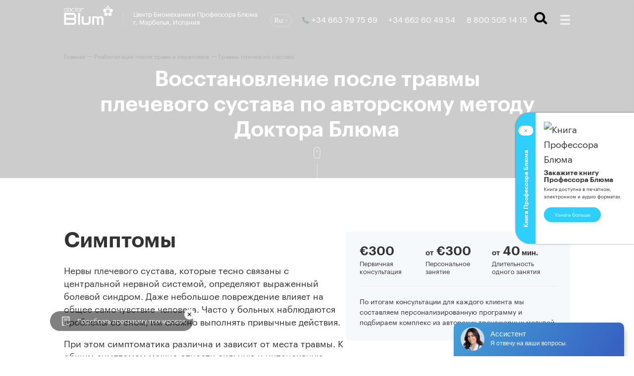

--- FILE ---
content_type: text/html; charset=UTF-8
request_url: https://doctorblum.ru/programms/view/reabilitaciya-posle-travmy-plechevogo-sustava/
body_size: 23986
content:
    <!DOCTYPE html>
    <html lang="ru" prefix="og: http://ogp.me/ns#
                        fb: http://ogp.me/ns/fb#">
    <head>
        <!-- Google Tag Manager (noscript) -->
        <noscript><iframe src="https://www.googletagmanager.com/ns.html?id=GTM-TBX8WP2K"
                          height="0" width="0" style="display:none;visibility:hidden"></iframe></noscript>
        <!-- End Google Tag Manager (noscript) -->

        <!-- Global site tag (gtag.js) - Google Analytics -->
        <script async src="https://www.googletagmanager.com/gtag/js?id=G-DRFHSYCE0J"></script>
        <script>
          window.dataLayer = window.dataLayer || [];
          function gtag(){dataLayer.push(arguments);}
          gtag('js', new Date());

          gtag('config', 'G-DRFHSYCE0J');
        </script>

        <!-- Google tag (gtag.js) -->
        <script async src="https://www.googletagmanager.com/gtag/js?id=G-QJ4WE83MF2"></script>
        <script>
            window.dataLayer = window.dataLayer || [];
            function gtag(){dataLayer.push(arguments);}
            gtag('js', new Date());

            gtag('config', 'G-QJ4WE83MF2');
        </script>
        <!-- Google Tag Manager -->
        <script>(function(w,d,s,l,i){w[l]=w[l]||[];w[l].push({'gtm.start':
                    new Date().getTime(),event:'gtm.js'});var f=d.getElementsByTagName(s)[0],
                j=d.createElement(s),dl=l!='dataLayer'?'&l='+l:'';j.async=true;j.src=
                'https://www.googletagmanager.com/gtm.js?id='+i+dl;f.parentNode.insertBefore(j,f);
            })(window,document,'script','dataLayer','GTM-TBX8WP2K');</script>
        <!-- End Google Tag Manager -->

        <!-- Yandex.Metrika counter --> <script type="text/javascript" > (function(m,e,t,r,i,k,a){m[i]=m[i]||function(){(m[i].a=m[i].a||[]).push(arguments)}; m[i].l=1*new Date();k=e.createElement(t),a=e.getElementsByTagName(t)[0],k.async=1,k.src=r,a.parentNode.insertBefore(k,a)}) (window, document, "script", "https://mc.yandex.ru/metrika/tag.js", "ym"); ym(54700069, "init", { clickmap:true, trackLinks:true, accurateTrackBounce:true, webvisor:true, trackHash:true }); </script> <noscript><div><img src="https://mc.yandex.ru/watch/54700069" style="position:absolute; left:-9999px;" alt="" /></div></noscript> <!-- /Yandex.Metrika counter -->
        <meta charset="UTF-8">
        <title>Реабилитация после травмы плечевого сустава: восстановление при травме плеча по программе доктора Блюма
</title>
        <meta http-equiv="Content-Type" content="text/html; charset=UTF-8" />
<meta name="keywords" content="Реабилитация после травмы плечевого сустава" />
<meta name="description" content="Виды, причины, симптомы вывихов, растяжений, разрывов сухожилий и связок плечевого сустава. Как проходит реабилитация после травм и переломов плеча. Особенности индивидуальной программы восстановления после травмы плечевого сустава для взрослых и детей" />
<link href="/bitrix/cache/css/s1/blum/page_fcffbaaf7b2e5a10879e713a9f3f98c8/page_fcffbaaf7b2e5a10879e713a9f3f98c8_v1.css?17606183751427" type="text/css"  rel="stylesheet" />
<link href="/bitrix/cache/css/s1/blum/template_3fabdbb317fe4faf4e8934244529f937/template_3fabdbb317fe4faf4e8934244529f937_v1.css?17606180246940" type="text/css"  data-template-style="true" rel="stylesheet" />
        <meta id="site-viewport" name="viewport" content="width=320">
        <meta name="format-detection" content="telephone=no">
        <meta name="yandex-verification" content="0769d2615214c351" />
        <link rel="apple-touch-icon" sizes="180x180" href="/images/favicons/apple-touch-icon.png">
        <link rel="icon" type="image/png" sizes="32x32" href="/images/favicons/favicon-32x32.png">
        <link rel="icon" type="image/png" sizes="194x194" href="/images/favicons/favicon-194x194.png">
        <link rel="icon" type="image/png" sizes="192x192" href="/images/favicons/android-chrome-192x192.png">
        <link rel="icon" type="image/png" sizes="16x16" href="/images/favicons/favicon-16x16.png">
        <link rel="manifest" href="/images/favicons/site.webmanifest">
        <link rel="mask-icon" href="/images/favicons/safari-pinned-tab.svg" color="#4cc4eb">
        <link rel="shortcut icon" href="/images/favicons/favicon.ico">
                    <meta name="msapplication-TileColor" content="#4cc4eb">
            <meta name="msapplication-TileImage" content="/images/favicons/mstile-144x144.png">
            <meta name="msapplication-config" content="/images/favicons/browserconfig.xml">
            <meta name="theme-color" content="#ffffff">

            <meta name="twitter:card" content="summary_large_image">
            <meta name="twitter:site" content="@mirgorodskytech">
            <meta name="twitter:title" content="Реабилитация после травмы плечевого сустава: восстановление при травме плеча по программе доктора Блюма
">

                            <meta name="twitter:image" content="http://doctorblum.ru/og-image-twitter.jpg">
            
            <meta name="twitter:image:width" content="880">
            <meta name="twitter:image:height" content="440">
            <meta name="twitter:alt" content="Реабилитация после травмы плечевого сустава: восстановление при травме плеча по программе доктора Блюма
">
            <meta property="og:type" content="website">
            <meta property="og:site_name" content="Doctor Blum">

            <meta property="og:title" content="Реабилитация после травмы плечевого сустава: восстановление при травме плеча по программе доктора Блюма
">
            <meta property="og:description" content="">
            <meta property="og:url" content="https://doctorblum.ru/">
            <meta property="og:image" content="https://doctorblum.ru/og-image.jpg">

            <meta property="og:image" content="https://doctorblum.ru/og-image-mini.jpg">
            <meta property="fb:app_id" content="161629114541724">

            <meta name="title" content="Реабилитация после травмы плечевого сустава: восстановление при травме плеча по программе доктора Блюма
">
            <link rel="image_src" href="http://doctorblum.ru/og-image.jpg">
        
        <script src="https://yastatic.net/jquery/3.3.1/jquery.min.js"></script>
        <link rel="canonical" href="https://doctorblum.ru/programms/view/reabilitaciya-posle-travmy-plechevogo-sustava/">
                <base href="//doctorblum.ru">
        <script>
            if (screen.width > 736) {
                var svp = document.getElementById('site-viewport');
                svp.setAttribute('content', 'width=1200');
            }

            var LANGUAGE_ID = 'ru';
        </script>
                <style>
            article,aside,details,figcaption,figure,footer,header,hgroup,main,nav,section,summary{display:block}audio,canvas,video{display:inline-block}audio:not([controls]){display:none;height:0}[hidden]{display:none}html{font-family:sans-serif;-ms-text-size-adjust:100%;-webkit-text-size-adjust:100%}body{margin:0}a:focus{outline:thin dotted}a:active,a:hover{outline:0}h1{font-size:2em;margin:.67em 0}abbr[title]{border-bottom:1px dotted}b,strong{font-weight:bold}dfn{font-style:italic}hr{-moz-box-sizing:content-box;box-sizing:content-box;height:0}mark{background:#ff0;color:#000}code,kbd,pre,samp{font-family:monospace,serif;font-size:1em}pre{white-space:pre-wrap}q{quotes:"\201C" "\201D" "\2018" "\2019"}small{font-size:80%}sub,sup{font-size:75%;line-height:0;position:relative;vertical-align:baseline}sup{top:-0.5em}sub{bottom:-0.25em}img{border:0}svg:not(:root){overflow:hidden}figure{margin:0}fieldset{border:1px solid #c0c0c0;margin:0 2px;padding:.35em .625em .75em}legend{border:0;padding:0}button,input,select,textarea{font-family:inherit;font-size:100%;margin:0}button,input{line-height:normal}button,select{text-transform:none}button,html input[type="button"],input[type="reset"],input[type="submit"]{-webkit-appearance:button;cursor:pointer}button[disabled],html input[disabled]{cursor:default}input[type="checkbox"],input[type="radio"]{box-sizing:border-box;padding:0}input[type="search"]{-webkit-appearance:textfield;-moz-box-sizing:content-box;-webkit-box-sizing:content-box;box-sizing:content-box}input[type="search"]::-webkit-search-cancel-button,input[type="search"]::-webkit-search-decoration{-webkit-appearance:none}button::-moz-focus-inner,input::-moz-focus-inner{border:0;padding:0}textarea{overflow:auto;vertical-align:top}table{border-collapse:collapse;border-spacing:0}            @font-face{font-display:swap;font-family:'Graphik LCG';src:url('/bitrix/templates/blum/fonts/GraphikLCG/Regular.eot');src:url('/bitrix/templates/blum/fonts/GraphikLCG/Regular.eot?#iefix') format('embedded-opentype'),url('/bitrix/templates/blum/fonts/GraphikLCG/Regular.woff2') format('woff2'),url('/bitrix/templates/blum/fonts/GraphikLCG/Regular.woff') format('woff'),url('/bitrix/templates/blum/fonts/GraphikLCG/Regular.ttf') format('truetype'),url('/bitrix/templates/blum/fonts/GraphikLCG/Regular.svg#GraphikLCG-Regular') format('svg');font-weight:normal;font-style:normal}
@font-face{font-display:swap;font-family:'Graphik LCG';src:url('/bitrix/templates/blum/fonts/GraphikLCG/Medium.eot');src:url('/bitrix/templates/blum/fonts/GraphikLCG/Medium.eot?#iefix') format('embedded-opentype'),url('/bitrix/templates/blum/fonts/GraphikLCG/Medium.woff2') format('woff2'),url('/bitrix/templates/blum/fonts/GraphikLCG/Medium.woff') format('woff'),url('/bitrix/templates/blum/fonts/GraphikLCG/Medium.ttf') format('truetype'),url('/bitrix/templates/blum/fonts/GraphikLCG/Medium.svg#GraphikLCG-Medium') format('svg');font-weight:500;font-style:normal}
@font-face{font-display:swap;font-family:'Graphik LCG';src:url('/bitrix/templates/blum/fonts/GraphikLCG/Semibold.eot');src:url('/bitrix/templates/blum/fonts/GraphikLCG/Semibold.eot?#iefix') format('embedded-opentype'),url('/bitrix/templates/blum/fonts/GraphikLCG/Semibold.woff2') format('woff2'),url('/bitrix/templates/blum/fonts/GraphikLCG/Semibold.woff') format('woff'),url('/bitrix/templates/blum/fonts/GraphikLCG/Semibold.ttf') format('truetype'),url('/bitrix/templates/blum/fonts/GraphikLCG/Semibold.svg#GraphikLCG-Semibold') format('svg');font-weight:600;font-style:normal}
body{background:#fff;color:#333;-webkit-font-smoothing:antialiased;min-width:1024px;position:relative}body,.i-font-default{font:400 20px/30px 'Graphik LCG',sans-serif}
.l-site_menu.i-cellphone,.l-site_menu.i-cellphone body,.l-site_form.i-not-desktop,.l-site_form.i-not-desktop body{height:100%;overflow:hidden;position:relative}
.l-site_menu_disabled,.l-site_menu_disabled body{height:auto!important;overflow:auto!important}.l-site_menu.i-cellphone .block-navigation,.l-site_form.i-not-desktop .block-navigation{overflow-y:scroll}
.l-site_menu_disabled .block-navigation{overflow-y:auto!important}@media(max-width:1299px) and (min-width:768px){body,.i-font-default{font-size:1.4vw}
}@media(min-width:1799px){body,.i-font-default{font-size:1.2vw}}a{color:inherit;position:relative;text-decoration:none;-webkit-transition:color .15s ease,border-color .15s ease;-o-transition:color .15s ease,border-color .15s ease;transition:color .15s ease,border-color .15s ease}
a:after{border-bottom:1px dashed currentColor;bottom:-2px;content:'';display:block;left:0;opacity:.5;position:absolute;-webkit-transition:opacity .15s ease,visibility .15s ease;-o-transition:opacity .15s ease,visibility .15s ease;transition:opacity .15s ease,visibility .15s ease;width:100%}
a:hover,a:focus,a:active{border-color:transparent;color:#4cc4eb;outline:0}a:hover:after,a:focus:after,a:active:after{opacity:0;visibility:hidden}a:focus{outline:0}
h1,h2,h3,h4{font-weight:600}p{margin:0}img:not([src]){visibility:hidden}img[data-original],img[data-originalset]{display:block;min-height:1px}.wrapper{min-width:1024px;overflow:hidden}
.block,.block__inner{position:relative}.block__inner{height:100%;margin:0 auto;max-width:57em}.i-clear{clear:both}.i-lazy{background-position:center center;background-repeat:no-repeat;-webkit-background-size:100% 100%;background-size:100% 100%}
.i-noselect,.button{-webkit-touch-callout:none;-webkit-user-select:none;-khtml-user-select:none;-moz-user-select:none;-ms-user-select:none;user-select:none}
.i-font-small{font-size:18px}.i-font-smallest{font-size:16px}.contacts{text-align:right}.phone{border:0;font-size:.9em;line-height:120%;padding:0 0 0 1.1em;position:relative;top:-0.15em;-webkit-transition:color .15s ease;-o-transition:color .15s ease;transition:color .15s ease}
.block-navigation .phone{color:#fff}.l-page_common .block-navigation .phone,.block-navigation_scroll .phone{color:#333}.block-navigation .phone:hover{color:#4cc4eb}
.phone__icon{background:transparent url(/bitrix/templates/blum/css/images/icons/phone.svg) no-repeat center center;-webkit-background-size:100% 100%;background-size:100% 100%;height:.8888888888888889em;left:-.05em;margin:.1em 0 0 0;position:absolute;top:50%;-webkit-transform:translate(0,-50%);-ms-transform:translate(0,-50%);-o-transform:translate(0,-50%);transform:translate(0,-50%);width:.8888888888888889em}
.block-navigation .phone__icon{-webkit-filter:grayscale(90%);-o-filter:grayscale(90%);filter:grayscale(90%)}.l-page_common .block-navigation .phone__icon,.block-navigation_scroll .phone__icon{-webkit-filter:grayscale(0%);-o-filter:grayscale(0%);filter:grayscale(0%)}
.phone:after,.tel:after{display:none}.modal{display:none}.button{background:transparent;background:rgba(76,196,235,.0);border:1px solid #eaeaea;border:1px solid rgba(51,51,51,.1);-webkit-border-radius:1.4em;-moz-border-radius:1.4em;border-radius:1.4em;-webkit-box-sizing:border-box;-moz-box-sizing:border-box;box-sizing:border-box;color:#333;cursor:pointer;display:inline-block;font:500 .8em/2.4em 'Graphik LCG',sans-serif;height:2.875em;padding:0 2.75em 0 1.5em;position:relative;-webkit-transition:border-color .15s ease,background-color .15s ease,color .15s ease;-o-transition:border-color .15s ease,background-color .15s ease,color .15s ease;transition:border-color .15s ease,background-color .15s ease,color .15s ease;vertical-align:middle}
.button_white{border-color:#535353;border-color:rgba(255,255,255,.3);color:#fff}.button_mini{height:2em;line-height:1.6em;padding:0 1.25em}.button_prev:before,.button_next:before{-webkit-backface-visibility:hidden;-moz-backface-visibility:hidden;-ms-backface-visibility:hidden;backface-visibility:hidden;background:#e1e1e1;content:'';height:.0625em;left:-.75em;min-height:1px;opacity:1;-webkit-perspective:1000px;perspective:1000px;position:absolute;top:50%;-webkit-transform:translate(0,-50%);-ms-transform:translate(0,-50%);-o-transform:translate(0,-50%);transform:translate(0,-50%);-webkit-transition:opacity .15s ease;-o-transition:opacity .15s ease;transition:opacity .15s ease;width:1.4375em;will-change:opacity}
.button_next:before{left:auto;right:-.75em}.button_prev:hover:before,.button_next:hover:before{opacity:0}.button:hover,.button:focus,.button:active{border-color:#4cc4eb;color:#333}
.button:active,.button_prev:hover,.button_prev:focus,.button_prev:active,.button_next:hover,.button_next:focus,.button_next:active{background-color:#4cc4eb;color:#fff}
.button_white:hover,.button_white:focus,.button_white:active{color:#fff}.button_prev:hover,.button_prev:focus,.button_prev:active,.button_next:hover,.button_next:focus,.button_next:active{color:transparent}
.button:after{display:none}.button__arrow{-webkit-backface-visibility:hidden;-moz-backface-visibility:hidden;-ms-backface-visibility:hidden;backface-visibility:hidden;background:transparent url(/bitrix/templates/blum/css/images/button/arrow.svg) no-repeat center center;-webkit-background-size:100% 100%;background-size:100% 100%;display:block;-webkit-filter:invert(0) brightness(100%);-o-filter:invert(0) brightness(100%);filter:invert(0) brightness(100%);height:.875em;opacity:.3;-webkit-perspective:1000px;perspective:1000px;position:absolute;right:1em;top:50%;-webkit-transform:translateZ(0) translate(0,-50%);-ms-transform:translateZ(0) translate(0,-50%);-o-transform:translateZ(0) translate(0,-50%);transform:translateZ(0) translate(0,-50%);-webkit-transition:opacity .15s ease,-webkit-filter .15s ease;-o-transition:opacity .15s ease,-o-filter .15s ease;transition:opacity .15s ease,filter .15s ease;width:.5em;will-change:opacity,filter}
.button_white .button__arrow{background-image:url(/bitrix/templates/blum/css/images/button/arrow_white.svg)}.button_prev .button__arrow,.button_next .button__arrow{background:transparent url(/bitrix/templates/blum/css/images/button/mini/left.svg) no-repeat center center;-webkit-background-size:2.1875em .6875em;background-size:2.1875em .6875em;bottom:0;height:auto;left:0;opacity:0;right:0;top:0;-webkit-transform:translateZ(0);-ms-transform:translateZ(0);-o-transform:translateZ(0);transform:translateZ(0);width:auto}
.button_next .button__arrow{background:transparent url(/bitrix/templates/blum/css/images/button/mini/right.svg) no-repeat center center;-webkit-background-size:2.1875em .6875em;background-size:2.1875em .6875em}
.button:hover .button__arrow,.button:focus .button__arrow,.button:active .button__arrow{opacity:1}.button:active .button__arrow{-webkit-filter:invert(100%) brightness(500%);-o-filter:invert(100%) brightness(500%);filter:invert(100%) brightness(500%)}
.button_white:active .button__arrow{-webkit-filter:invert(0%) brightness(500%);-o-filter:invert(0%) brightness(500%);filter:invert(0%) brightness(500%)}
.button_prev:active .button__arrow,.button_next:active .button__arrow{-webkit-filter:invert(0%) brightness(100%);-o-filter:invert(0%) brightness(100%);filter:invert(0%) brightness(100%)}
.button__window{-webkit-backface-visibility:hidden;-moz-backface-visibility:hidden;-ms-backface-visibility:hidden;backface-visibility:hidden;background:transparent url(/bitrix/templates/blum/css/images/icons/window.svg) no-repeat center center;-webkit-background-size:100% 100%;background-size:100% 100%;display:block;-webkit-filter:invert(0) brightness(100%);-o-filter:invert(0) brightness(100%);filter:invert(0) brightness(100%);height:1.125em;margin:-.1em 0 0 0;opacity:.3;-webkit-perspective:1000px;perspective:1000px;position:absolute;right:1.5em;top:50%;-webkit-transform:translateZ(0) translate(0,-50%);-ms-transform:translateZ(0) translate(0,-50%);-o-transform:translateZ(0) translate(0,-50%);transform:translateZ(0) translate(0,-50%);-webkit-transition:opacity .15s ease,-webkit-filter .15s ease;-o-transition:opacity .15s ease,-o-filter .15s ease;transition:opacity .15s ease,filter .15s ease;width:1.125em;will-change:opacity,filter}
.button:hover .button__window,.button:focus .button__window,.button:active .button__window{opacity:1}.button:active .button__window{-webkit-filter:invert(100%) brightness(500%);-o-filter:invert(100%) brightness(500%);filter:invert(100%) brightness(500%)}
.vcard{display:none}.i-mobile{display:none}.header__title{font-size:2.4em;line-height:120%;margin:0 0 .52em 0}.header__paragraph{font-size:1em;line-height:1.5em;margin:0 0 1.25em 0}
.l-content{min-height:100vh;min-height:calc(100vh - 13.2em)}.l-page_screen .l-content{-webkit-box-sizing:border-box;-moz-box-sizing:border-box;box-sizing:border-box;height:100vh;min-height:48.35em;padding-bottom:13.2em;padding-top:4.5em;position:relative}
.block-navigation{background:transparent;background:rgba(255,255,255,.0);height:4.5em;position:fixed;-webkit-transition:background-color .15s ease;-o-transition:background-color .15s ease;transition:background-color .15s ease;width:100%;z-index:11}
.l-page_common .block-navigation,.block-navigation_scroll{background-color:#fff;-webkit-box-shadow:0 6px 23px rgba(0,0,0,.03);box-shadow:0 6px 23px rgba(0,0,0,.03)}
.block-navigation .block__inner{-webkit-align-items:center;align-items:center;display:-webkit-flex;display:flex;-webkit-justify-content:space-between;justify-content:space-between}
.block-navigation__side{-webkit-align-items:center;align-items:center;display:-webkit-flex;display:flex}.block-navigation__side:first-child{-webkit-align-items:flex-end;align-items:flex-end;margin:-.75em 0 0 0}
.logo-link{display:block;height:2.25em;position:relative;top:-.13em;width:5.55em}.logo-link:after{display:none}.logo{height:100%;left:0;opacity:1;position:absolute;top:0;-webkit-transition:opacity .15s ease,visibility .15s ease;-o-transition:opacity .15s ease,visibility .15s ease;transition:opacity .15s ease,visibility .15s ease;visibility:visible;width:100%}
.logo_black{opacity:0;visibility:hidden}.l-page_common .block-navigation .logo_black,.block-navigation_scroll .logo_black{opacity:1;visibility:visible}
.l-page_common .block-navigation .logo_white,.block-navigation_scroll .logo_white{opacity:0;visibility:hidden}.slogan{color:#fff;font-size:.7em;line-height:1.285714285714286;margin:0 0 0 1.571428571428571em;padding:0 0 0 1.65em;position:relative;top:-.05em;-webkit-transition:color .15s ease;-o-transition:color .15s ease;transition:color .15s ease}
.l-page_common .block-navigation .slogan,.block-navigation_scroll .slogan{color:#333}.slogan:before{background-color:#708a98;background-color:rgba(255,255,255,.2);content:'';height:2em;left:0;margin:.05em 0 0 0;position:absolute;top:50%;-webkit-transform:translate(0,-50%);-ms-transform:translate(0,-50%);-o-transform:translate(0,-50%);transform:translate(0,-50%);width:1px}
.l-page_common .block-navigation .slogan:before,.block-navigation_scroll .slogan:before{background:#e5e5e5;background:rgba(0,0,0,.1)}.languages{border:1px solid #7f96a1;border:1px solid rgba(255,255,255,.3);-webkit-border-radius:.7em;-moz-border-radius:.7em;-ms-border-radius:.7em;-o-border-radius:.7em;border-radius:.7em;color:#fff;cursor:pointer;height:1.3em;margin:0 0 0 1.4em;position:relative;width:2.25em}
.block-navigation .custom-select{-webkit-border-radius:.7em!important;-moz-border-radius:.7em!important;-ms-border-radius:.7em!important;-o-border-radius:.7em!important;border-radius:.7em!important;margin:0 0 0 1.4em!important;min-width:2.45em!important}
.block-navigation .custom-select__option,.block-navigation .custom-select__option--value{background:transparent!important;color:#fff!important;height:1.75em!important;padding:0 1.125em .3em .5625em!important}
.block-navigation .custom-select__option--value{border:1px solid #91a4af!important;border:1px solid rgba(255,255,255,.3)!important;-webkit-border-radius:.875em!important;-moz-border-radius:.875em!important;-ms-border-radius:.875em!important;-o-border-radius:.875em!important;border-radius:.875em!important}
.block-navigation .custom-select--active .custom-select__option,.block-navigation_scroll .custom-select__option,.l-page_common .block-navigation .custom-select__option{background:#fff!important;color:#333!important}
.block-navigation_scroll .custom-select__option--value,.l-page_common .block-navigation .custom-select__option--value{border:1px solid #e5e5e5!important;border:1px solid rgba(0,0,0,.1)!important}
.block-navigation .custom-select--active .custom-select__option--value{border:1px solid #e5e5e5!important;border:1px solid rgba(0,0,0,.1)!important;-webkit-border-radius:.875em .875em 0 0!important;-moz-border-radius:.875em .875em 0 0!important;-ms-border-radius:.875em .875em 0 0!important;-o-border-radius:.875em .875em 0 0!important;border-radius:.875em .875em 0 0!important}
.block-navigation .custom-select__option:after{background:#91a4af!important;background:rgba(255,255,255,.3)!important}.block-navigation .custom-select--active .custom-select__option:after,.block-navigation_scroll .custom-select__option:after,.l-page_common .block-navigation .custom-select__option:after{background:#ccc!important;background:rgba(0,0,0,.2)!important}
.block-navigation .custom-select__option:hover:after{background-color:#4cc4eb!important}.block-navigation .custom-select__dropdown{-webkit-border-radius:0 0 .7em .7em!important;-moz-border-radius:0 0 .7em .7em!important;-ms-border-radius:0 0 .7em .7em!important;-o-border-radius:0 0 .7em .7em!important;border-radius:0 0 .7em .7em!important}
.l-page_common .block-navigation .languages,.block-navigation_scroll .languages{border-color:#e5e5e5;border-color:rgba(0,0,0,.1);color:#333}.languages__current{-webkit-border-radius:.7em;-moz-border-radius:.7em;-ms-border-radius:.7em;-o-border-radius:.7em;border-radius:.7em;bottom:-1px;-webkit-box-sizing:border-box;-moz-box-sizing:border-box;box-sizing:border-box;font-size:.8em;left:-1px;line-height:1.525em;padding:0 0 0 .625em;position:absolute;right:-1px;top:-1px}
.languages__current:after{-webkit-backface-visibility:hidden;-moz-backface-visibility:hidden;-ms-backface-visibility:hidden;backface-visibility:hidden;background:#4cc4eb;-webkit-border-radius:50%;-moz-border-radius:50%;-ms-border-radius:50%;-o-border-radius:50%;border-radius:50%;content:'';-webkit-filter:grayscale(100%);-o-filter:grayscale(100%);filter:grayscale(100%);height:.3125em;opacity:.5;-webkit-perspective:1000px;perspective:1000px;position:absolute;right:.4375em;top:50%;-webkit-transform:translateZ(0) translate(0,-50%);-ms-transform:translateZ(0) translate(0,-50%);-o-transform:translateZ(0) translate(0,-50%);transform:translateZ(0) translate(0,-50%);-webkit-transition:-webkit-filter .15s ease,opacity .15s ease;-o-transition:-o-filter .15s ease,opacity .15s ease;transition:filter .15s ease,opacity .15s ease;width:.3125em}
.languages:hover .languages__current:after{-webkit-filter:grayscale(0);-o-filter:grayscale(0);filter:grayscale(0);opacity:1}.languages__items{-webkit-border-radius:.7em;-moz-border-radius:.7em;-ms-border-radius:.7em;-o-border-radius:.7em;border-radius:.7em;-webkit-box-sizing:border-box;-moz-box-sizing:border-box;box-sizing:border-box;left:-1px;opacity:0;position:absolute;right:01px;top:-1px;-webkit-transform:scale(1,0);-ms-transform:scale(1,0);-o-transform:scale(1,0);transform:scale(1,0);-webkit-transition:opacity .15s ease,-webkit-transform .15s ease;-o-transition:opacity .15s ease,-o-transform .15s ease;transition:opacity .15s ease,transform .15s ease}
.languages__item{font-size:.8em;height:1.625em;line-height:1.525em;padding:0 0 0 .625em;position:relative}.menu-button{cursor:pointer;height:1.1em;margin:0 0 0 1.45em;overflow:hidden;position:relative;width:1.1em}
.menu-button__inner{-webkit-backface-visibility:hidden;-moz-backface-visibility:hidden;-ms-backface-visibility:hidden;backface-visibility:hidden;background:transparent url(/bitrix/templates/blum/css/images/menu_ia.svg) no-repeat left center;-webkit-background-size:1.1em 100%;background-size:1.1em 100%;-webkit-filter:invert(100%);-o-filter:invert(100%);filter:invert(100%);height:100%;left:0;opacity:1;outline:1px solid transparent;-webkit-perspective:1000px;perspective:1000px;position:absolute;top:0;-webkit-transform:translateZ(0) translate(0,0);-ms-transform:translateZ(0) translate(0,0);-o-transform:translateZ(0) translate(0,0);transform:translateZ(0) translate(0,0);-webkit-transition:opacity .15s ease,-webkit-transform .15s ease;-o-transition:opacity .15s ease,-o-transform .15s ease;transition:opacity .15s ease,transform .15s ease;width:100%}
.l-page_common .block-navigation .menu-button__inner,.block-navigation_scroll .menu-button__inner{-webkit-filter:invert(0);-o-filter:invert(0);filter:invert(0);opacity:.2}
.menu-button__inner_active{background-image:url(/bitrix/templates/blum/css/images/menu.svg);opacity:0;-webkit-transform:translateZ(0) translate(-100%,0);-ms-transform:translateZ(0) translate(-100%,0);-o-transform:translateZ(0) translate(-100%,0);transform:translateZ(0) translate(-100%,0)}
.menu-button .menu-button__inner_ia{display:none;opacity:0}.menu-button .menu-button__inner_active{opacity:.7;-webkit-transform:translateZ(0) translate(0,0);-ms-transform:translateZ(0) translate(0,0);-o-transform:translateZ(0) translate(0,0);transform:translateZ(0) translate(0,0)}
.menu-button:hover .menu-button__inner_active{opacity:1}.menu-overlay{-webkit-backface-visibility:hidden;-moz-backface-visibility:hidden;-ms-backface-visibility:hidden;backface-visibility:hidden;background:#484848;bottom:0;cursor:pointer;left:0;opacity:0;-webkit-perspective:1000px;perspective:1000px;position:fixed;right:0;top:0;-webkit-transform:translateZ(0) translate(110%,0);-ms-transform:translateZ(0) translate(110%,0);-o-transform:translateZ(0) translate(110%,0);transform:translateZ(0) translate(110%,0);-webkit-transition:opacity .15s ease;-o-transition:opacity .15s ease;transition:opacity .15s ease;will-change:transform,opacity;z-index:12}
.l-site_menu .menu-overlay{opacity:.5;-webkit-transform:translateZ(0) translate(0,0);-ms-transform:translateZ(0) translate(0,0);-o-transform:translateZ(0) translate(0,0);transform:translateZ(0) translate(0,0)}
.block-menu{-webkit-backface-visibility:hidden;-moz-backface-visibility:hidden;-ms-backface-visibility:hidden;backface-visibility:hidden;background:#484848 no-repeat right bottom;-webkit-background-size:8.6em 19.7em;background-size:8.6em 19.7em;bottom:0;-webkit-box-shadow:0 0 2em rgba(0,0,0,.2);box-shadow:0 0 2em rgba(0,0,0,.2);color:#fff;overflow-x:hidden;overflow-y:scroll;-webkit-perspective:1000px;perspective:1000px;position:fixed;right:0;top:0;-webkit-transform:translateZ(0) translate(110%,0);-ms-transform:translateZ(0) translate(110%,0);-o-transform:translateZ(0) translate(110%,0);transform:translateZ(0) translate(110%,0);-webkit-transition:-webkit-transform .15s ease;-o-transition:-o-transform .15s ease;transition:transform .15s ease;width:18.8em;will-change:transform;z-index:12}
.l-site_menu .block-menu{-webkit-transform:translateZ(0) translate(0,0);-ms-transform:translateZ(0) translate(0,0);-o-transform:translateZ(0) translate(0,0);transform:translateZ(0) translate(0,0)}
@media(orientation:portrait) and (min-width:768px){.block-menu{font-size:26px}.block-menu__inner{-webkit-align-items:center;align-items:center;display:-webkit-flex;display:flex;height:100%;-webkit-justify-content:space-between;justify-content:space-between}
}.block-menu__close{background:transparent url(/bitrix/templates/blum/css/images/modal/close_white.svg) no-repeat center center;-webkit-background-size:1.1em 1.1em;background-size:1.1em 1.1em;cursor:pointer;height:1.1em;opacity:.5;position:absolute;right:1.5em;top:1.5em;-webkit-transition:opacity .15s ease;-o-transition:opacity .15s ease;transition:opacity .15s ease;width:1.1em;will-change:opacity}
.block-menu__close:hover{opacity:1}.block-menu__content{padding:2.65em 0 2.5em 3em}.block-menu__header{font-size:2.4em;font-weight:600;line-height:120%;margin:0 0 .73em 0}
.block-menu__items{margin:0 0 .8em 0}.block-menu__item{display:inline-block;font-size:.9em;line-height:120%;margin:0 0 1.85em 0;vertical-align:top}.block-menu__item:after{display:none}
.block-menu__end{-webkit-justify-content:flex-start!important;justify-content:flex-start!important}.block-menu__end .footer-social{height:2.5em!important;margin:0 0 0 .8em!important;width:2.5em!important}
.block-menu__end .footer-social:first-child{margin:0!important}.l-page_common .l-content .block:first-child .block__inner{padding-top:7.4em!important}
.breadcrumbs{-webkit-align-items:center;align-items:center;display:-webkit-flex;display:flex;-webkit-justify-content:flex-start;justify-content:flex-start;left:0;overflow:hidden;position:absolute;text-overflow:ellipsis;top:5.5em;white-space:nowrap}
.breadcrumbs.i-mobile{display:none}.breadcrumbs__item{color:#b1b1b1;font-size:.65em;line-height:120%}.breadcrumbs__item:last-child{color:#d1cfcf;max-width:500px;min-width:50px;overflow:hidden;text-overflow:ellipsis;white-space:nowrap}
.breadcrumbs__item:last-child:hover,.breadcrumbs__item:last-child:active{color:#d1cfcf!important}.breadcrumbs__item:after{display:none}.breadcrumbs__divider{color:#b1b1b1;font-size:.65em;line-height:120%;margin:0 .3em}
::-webkit-scrollbar{height:7px;overflow:visible;width:7px}::-webkit-scrollbar-thumb{background-color:rgba(68,68,68,.5)!important;background-clip:padding-box;border:solid transparent;border-width:0;min-height:28px;padding:100px 0 0}
::-webkit-scrollbar-thumb:active{background-color:rgba(68,68,68,1.0)!important}::-webkit-scrollbar-button{height:0;width:0}::-webkit-scrollbar-track{background-clip:padding-box;border:solid transparent;border-width:0 0 0 2px;background-color:rgba(68,68,68,.2)!important}
.block-menu::-webkit-scrollbar-thumb{background-color:rgba(255,255,255,.5)!important}.block-menu::-webkit-scrollbar-thumb:active{background-color:rgba(255,255,255,1.0)!important}
.block-menu::-webkit-scrollbar-track{background-color:rgba(255,255,255,.2)!important}.preloader{background:#fff;height:100%;left:0;opacity:0;position:fixed;top:0;-webkit-transition:opacity .15s ease,visibility .15s ease;-o-transition:opacity .15s ease,visibility .15s ease;transition:opacity .15s ease,visibility .15s ease;visibility:hidden;width:100%;z-index:5}
.preloader_active{opacity:1;visibility:visible}.preloader__content{left:50%;position:absolute;top:50%;-webkit-transform:translate(-50%,-50%);-ms-transform:translate(-50%,-50%);-o-transform:translate(-50%,-50%);transform:translate(-50%,-50%)}
.preloader__rolling{-webkit-animation-name:spin;-webkit-animation-duration:2000ms;-webkit-animation-iteration-count:infinite;-webkit-animation-timing-function:linear;-moz-animation-name:spin;-moz-animation-duration:2000ms;-moz-animation-iteration-count:infinite;-moz-animation-timing-function:linear;-ms-animation-name:spin;-ms-animation-duration:2000ms;-ms-animation-iteration-count:infinite;-ms-animation-timing-function:linear;animation-name:spin;animation-duration:2000ms;animation-iteration-count:infinite;animation-timing-function:linear;background:transparent url(/bitrix/templates/blum/css/images/logo_preloader.svg) no-repeat center center;-webkit-background-size:5em 5em;background-size:5em 5em;height:5em;margin:0 auto 1em auto;width:5em}
.preloader__text{font-size:1.5em;line-height:120%;text-align:center}@-ms-keyframes spin{from{-ms-transform:rotate(0deg)}to{-ms-transform:rotate(360deg)}
}@-moz-keyframes spin{from{-moz-transform:rotate(0deg)}to{-moz-transform:rotate(360deg)}}@-webkit-keyframes spin{from{-webkit-transform:rotate(0deg)}to{-webkit-transform:rotate(360deg)}
}@keyframes spin{from{transform:rotate(0deg)}to{transform:rotate(360deg)}}
                        .block-header{background:#5a7884 url(/bitrix/templates/blum/css/images/index/header.jpg) no-repeat center center;-webkit-background-size:cover;background-size:cover;color:#fff;height:50vh;max-height:640px;min-height:260px;position:relative;z-index:6}
.block-header[data-vide-bg]{height:100vh;max-height:700px;min-height:640px;}
.header-video{background:transparent!important;z-index:2!important}.header-video video{opacity:1!important}.header-video:after{background:#313131;content:'';height:100%;left:0;opacity:.3;position:absolute;top:0;width:100%}
.block-header .block__inner{z-index:3}.block-header__header{left:0;position:absolute;text-align:center;top:50%;-webkit-transform:translate(0,-50%);-ms-transform:translate(0,-50%);-o-transform:translate(0,-50%);transform:translate(0,-50%);width:100%}
.block-header__header .header__title{font-size:3.5em;line-height:120%;margin:0 0 .38em 0}.block-header__header .header__paragraph{font-size:1.2em;line-height:1.34em}
.header-scroll{bottom:0;left:50%;position:absolute;-webkit-transform:translate(-50%,0);-ms-transform:translate(-50%,0);-o-transform:translate(-50%,0);transform:translate(-50%,0)}
.header-scroll__mouse{-webkit-backface-visibility:hidden;-moz-backface-visibility:hidden;-ms-backface-visibility:hidden;backface-visibility:hidden;background:transparent url(/bitrix/templates/blum/css/images/icons/mouse.svg) no-repeat center center;-webkit-background-size:100% 100%;background-size:100% 100%;display:block;height:1.2em;min-height:24px;min-width:16px;opacity:.5;-webkit-perspective:1000px;perspective:1000px;position:relative;-webkit-transform:translateZ(0);-ms-transform:translateZ(0);-o-transform:translateZ(0);transform:translateZ(0);-webkit-transition:opacity .15s ease;-o-transition:opacity .15s ease;transition:opacity .15s ease;width:.8em;will-change:opacity}
.header-scroll__mouse:hover{opacity:1}.header-scroll__mouse:after{display:none}.header-scroll__round{-webkit-animation:headerScroll 2.5s infinite;-moz-animation:headerScroll 2.5s infinite;-o-animation:headerScroll 2.5s infinite;animation:headerScroll 2.5s infinite;background:#fff;-webkit-border-radius:2px;-moz-border-radius:2px;-ms-border-radius:2px;-o-border-radius:2px;border-radius:2px;height:.25em;left:50%;min-height:5px;min-width:2px;position:absolute;top:.25em;-webkit-transform:translate(-50%,0);-ms-transform:translate(-50%,0);-o-transform:translate(-50%,0);transform:translate(-50%,0);width:.1em}
.header-scroll__line{background:#a9b0ad;background:rgba(255,255,255,.5);height:1.65em;margin:.5em auto 0 auto;min-width:1px;width:.05em}.scroll-top_back{opacity:0!important;visibility:hidden!important}
.scroll-top_zone{opacity:1!important;visibility:visible!important}@-webkit-keyframes headerScroll{0%{-webkit-transform:translate(-50%,0);-ms-transform:translate(-50%,0);-o-transform:translate(-50%,0);transform:translate(-50%,0)}
50%{-webkit-transform:translate(-50%,10px);-ms-transform:translate(-50%,10px);-o-transform:translate(-50%,10px);transform:translate(-50%,10px)}100%{-webkit-transform:translate(-50%,0);-ms-transform:translate(-50%,0);-o-transform:translate(-50%,0);transform:translate(-50%,0)}
}@-moz-keyframes headerScroll{0%{-webkit-transform:translate(-50%,0);-ms-transform:translate(-50%,0);-o-transform:translate(-50%,0);transform:translate(-50%,0)}
50%{-webkit-transform:translate(-50%,10px);-ms-transform:translate(-50%,10px);-o-transform:translate(-50%,10px);transform:translate(-50%,10px)}100%{-webkit-transform:translate(-50%,0);-ms-transform:translate(-50%,0);-o-transform:translate(-50%,0);transform:translate(-50%,0)}
}@-o-keyframes headerScroll{0%{-webkit-transform:translate(-50%,0);-ms-transform:translate(-50%,0);-o-transform:translate(-50%,0);transform:translate(-50%,0)}
50%{-webkit-transform:translate(-50%,10px);-ms-transform:translate(-50%,10px);-o-transform:translate(-50%,10px);transform:translate(-50%,10px)}100%{-webkit-transform:translate(-50%,0);-ms-transform:translate(-50%,0);-o-transform:translate(-50%,0);transform:translate(-50%,0)}
}@keyframes headerScroll{0%{-webkit-transform:translate(-50%,0);-ms-transform:translate(-50%,0);-o-transform:translate(-50%,0);transform:translate(-50%,0)}
50%{-webkit-transform:translate(-50%,10px);-ms-transform:translate(-50%,10px);-o-transform:translate(-50%,10px);transform:translate(-50%,10px)}100%{-webkit-transform:translate(-50%,0);-ms-transform:translate(-50%,0);-o-transform:translate(-50%,0);transform:translate(-50%,0)}
}            .block-header__header .header__title{font-size:2.4em;line-height:120%;margin:0}                        .i-check-mobile {
                display: none;
            }

            .i-check-mid {
                display: none;
            }

            @media only screen and (max-width: 736px) {
            body{font-size:20px;line-height:30px;max-width:640px;min-width:320px}*{-webkit-tap-highlight-color:rgba(0,0,0,0)}.wrapper{max-width:640px;min-width:320px;overflow:hidden}
.l-site_menu .wrapper{overflow:hidden}.block__inner{margin:0 15px;width:auto}.wrapper-inner{background:#fff;-webkit-box-shadow:0 0 45px rgba(0,0,0,.11);box-shadow:0 0 45px rgba(0,0,0,.11);left:0;overflow:hidden;position:relative;-webkit-transform:translate(0,0);-ms-transform:translate(0,0);-o-transform:translate(0,0);transform:translate(0,0);-webkit-transition:transform .3s ease;-o-transition:transform .3s ease;transition:transform .3s ease}
.wrapper_sided .wrapper-inner{-webkit-transform:translate(-640px,0);-ms-transform:translate(-640px,0);-o-transform:translate(-640px,0);transform:translate(-640px,0)}
.l-main{overflow:hidden}.i-mobile{display:block!important}.header__title{font-size:34px;line-height:120%;margin:0 0 18px 0}.header__paragraph{font-size:18px;line-height:27px;margin:0 0 25px 0}
.l-page_screen .l-content{min-height:980px;padding-bottom:396px;padding-top:61px}.block-navigation{height:61px;min-width:320px}.logo-link{display:block;height:35px;position:relative;top:4px;width:87px}
.slogan{display:none}.block-navigation .phone{display:none}.block-navigation .phone.i-mobile{background:transparent url(/bitrix/templates/blum/css/images/mobile/icons/phone.svg) no-repeat center center;-webkit-background-size:22px 22px;background-size:22px 22px;display:block;height:22px;margin:0 0 0 20px;opacity:.7;padding:0;top:0;width:22px}
.l-page_common .block-navigation .phone,.block-navigation_scroll .phone{-webkit-filter:invert(100%);-o-filter:invert(100%);filter:invert(100%);opacity:.2!important}
.block-navigation .phone:hover{opacity:1!important}.menu-button{margin:0 0 0 20px}.menu-button__inner_ia{display:none}.menu-button__inner_active{-webkit-backface-visibility:unset;-moz-backface-visibility:unset;-ms-backface-visibility:unset;backface-visibility:unset;opacity:.7;-webkit-transform:none;-ms-transform:none;-o-transform:none;transform:none;-webkit-transition:none;-o-transition:none;transition:none}
.menu-button:hover .menu-button__inner_active{opacity:1}.menu-overlay{display:none}.block-menu{-webkit-background-size:141px 322px;background-size:141px 322px;width:100%}
.block-menu__close{-webkit-background-size:22px 22px;background-size:22px 22px;height:22px;right:15px;top:15px;-webkit-transition:none;-o-transition:none;transition:none;width:22px}
.block-menu__content{padding:38px 0 45px 30px}.block-menu__header{font-size:34px;line-height:120%;margin:0 0 19px 0}.block-menu__items{margin:0 0 10px 0}
.block-menu__item{font-size:18px;line-height:120%;margin:0 0 22px 0}.block-menu__end .footer-social{height:50px!important;margin:0 0 0 15px!important;width:50px!important}
.block-menu__end .footer-social:first-child{margin:0!important}.breadcrumbs{display:none;left:0;top:60px}::-webkit-scrollbar{width:3px!important}::-webkit-scrollbar-thumb{background-color:rgba(68,68,68,.2)!important;border:1px solid transparent!important}
::-webkit-scrollbar-thumb:active{background-color:rgba(68,68,68,.5)!important}.preloader{z-index:12}                        .block-header{background:#5a7884 url(/bitrix/templates/blum/css/images/mobile/index/header.jpg) no-repeat center center;-webkit-background-size:cover;background-size:cover;height:380px;max-height:380px;min-height:380px}
.header-video{display:none}.block-header__header{top:165px;-webkit-transform:none;-ms-transform:none;-o-transform:none;transform:none}.block-header__header .header__title{font-size:36px;line-height:120%;margin:0 0 17px 0}
.block-header__header .header__title br{display:none}.block-header__header .header__paragraph{font-size:18px;line-height:27px}.block-header__header .header__paragraph br{display:none}
.scroll-top_back{opacity:0!important;visibility:hidden!important}.scroll-top_zone{opacity:1!important;visibility:visible!important}            .block-header__header .header__title{font-size:34px;line-height:120%;margin:0 0 20px 0}.block-header__header .header__title span{display:block;font-size:18px;font-weight:400;line-height:27px;padding:20px 0 5px 0}
.block-header__header .header__title span br{display:none}                            .i-check-mobile {
                    display: block;
                }
            }

            @media only screen and (max-width: 1599px) {
                .i-check-mid {
                    display: block;
                }
            }
        </style>

        <meta name="yandex-verification" content="77cfa06e3abc671d"/>
                            <script src="https://script.marquiz.ru/v1.js" type="application/javascript"></script>
            <script>
                document.addEventListener("DOMContentLoaded", function () {
                    Marquiz.init({
                        id: '5e1880ec15cccb00446f73ab',
                        autoOpen: false,
                        autoOpenFreq: 'once',
                        openOnExit: false
                    });
                });
            </script>
                                            <link rel="alternate" hreflang="en"
                  href="https://doctorblum.ru/en/programms/view/reabilitaciya-posle-travmy-plechevogo-sustava/"/>
            <link rel="alternate" hreflang="es"
                  href="https://doctorblum.ru/es/programms/view/reabilitaciya-posle-travmy-plechevogo-sustava/"/>
                        
        <style>
            @media (min-width: 800px) {
                .marquiz-pops_position.marquiz-pops_rounded {
                    margin-bottom: 55px;
                    margin-left: 50px;
                }

                .marquiz-pops__body::after {
                    display: none;
                }
            }
        </style>

    </head>

<body itemscope itemtype="http://schema.org/WebSite"
      class="l-page  ">
    <div class="wrapper">
<svg style="display: none;">
    <symbol id="search" viewBox="0 0 15 14">
        <path fill-rule="evenodd"
              d="M14.453,13.027 C14.012,13.450 13.297,13.450 12.856,13.027 L10.182,10.434 C7.886,12.042 4.658,11.869 2.585,9.879 C0.292,7.678 0.292,4.109 2.585,1.907 C4.878,-0.294 8.596,-0.294 10.889,1.907 C12.852,3.792 13.121,6.674 11.723,8.846 L14.453,11.494 C14.893,11.917 14.893,12.603 14.453,13.027 ZM9.292,3.440 C7.881,2.085 5.593,2.085 4.182,3.440 C2.771,4.795 2.771,6.991 4.182,8.346 C5.593,9.700 7.881,9.700 9.292,8.346 C10.703,6.991 10.703,4.795 9.292,3.440 Z"/>
    </symbol>
</svg>

<div class="menu-overlay"></div>

<nav class="block block-menu i-lazy" data-bg="url(/bitrix/templates/blum/css/images/menu.png)"
     data-bg-mobile="url(/bitrix/templates/blum/css/images/mobile/menu.png)">
    <div class="block-menu__inner">
        <div class="block-menu__content">
            <div class="block-menu__header">Меню</div>
            <div class="block-menu__items">
                <a href="/center/" class="block-menu__item"
                   title="Центр Профессора Блюма">Центр Профессора Блюма</a>
                <div class="i-clear"></div>
                <a href="/hotel/" class="block-menu__item"
                   title="Отель Sierra Blanca">Отель Sierra Blanca</a>
                <div class="i-clear"></div>
                                    <a href="/lectures/"
                       class="block-menu__item" title="Лекции Профессора Блюма">Лекции Профессора Блюма</a>
                    <div class="i-clear"></div>
                                <a href="/programms/view/vosstanovlenie-pri-sindrome-vygoraniya/"
                   class="block-menu__item" title="Синдром выгорания">Синдром выгорания</a>
                <div class="i-clear"></div>
                <a href="/programms/reabilitaciya-posle-travm/"
                   class="block-menu__item" title="Восстановление после травм">Восстановление после травм</a>
                <div class="i-clear"></div>
                <a href="/programms/reabilitaciya-posle-operacii/"
                   class="block-menu__item" title="Восстановление после операций">Восстановление после операций</a>
                <div class="i-clear"></div>
                <a href="/programms/vosstanovlenie-posle-sportivnyh-travm/"
                   class="block-menu__item" title="Восстановление спортсменов">Восстановление спортсменов</a>
                <div class="i-clear"></div>
                <a href="/programms/programmy-podgotovki-sportsmenov-k-sorevnovaniya/"
                   class="block-menu__item" title="Спортивная подготовка">Спортивная подготовка</a>
                <div class="i-clear"></div>
                <a href="/programms/programmy-reabilitacii-pri-zabolevaniyah-oporno-dvigatelnogo-apparata/"
                   class="block-menu__item" title="Восстановление при заболеваниях опорно-двигательного аппарата">Восстановление при заболеваниях опорно-двигательного аппарата</a>
                <div class="i-clear"></div>
                <a href="/programms/vosstanovlenie-zhenskogo-zdorovya/"
                   class="block-menu__item" title="Женское здоровье">Женское здоровье</a>
                <!--        <div class="i-clear"></div>-->
                <!--        <a href="-->
                <!--programms/vosstanovleniie-muzhskogo-zdorovya/" class="block-menu__item" title="-->
                <!--" alt="--><!--">-->
                <!--</a>-->
                <div class="i-clear"></div>
                <a href="/programms/children/"
                   class="block-menu__item" title="Восстановление детей">Восстановление детей</a>
                <div class="i-clear"></div>
                <a href="/programms/view/programma-antistress/"
                   class="block-menu__item" title="Антистресс">Антистресс</a>
                <div class="i-clear"></div>
                <a href="/programms/view/programmy-detoks/"
                   class="block-menu__item" title="Детокс">Детокс</a>
                <div class="i-clear"></div>
                <a href="/programms/view/programma-po-aktivnomu-dolgoletiyu/"
                   class="block-menu__item" title="Активное долголетие">Активное долголетие</a>
            </div>
            <div class="block-menu__end block-footer-socials i-noselect">
                <a href="https://www.instagram.com/drblumcentre/" rel="nofollow"
                   class="footer-social footer-social_instagram" target="_blank" title="Instagram"><span
                            class="footer-social__icon i-lazy"
                            data-bg="url(/bitrix/templates/blum/css/images/icons/socials/instagram.svg)">&nbsp;</span></a>
                <a href="https://www.facebook.com/doctorblum.ru/" rel="nofollow"
                   class="footer-social footer-social_facebook" target="_blank" title="Facebook"><span
                            class="footer-social__icon i-lazy"
                            data-bg="url(/bitrix/templates/blum/css/images/icons/socials/facebook.svg)">&nbsp;</span></a>
                <a href="https://www.youtube.com/c/DoctorBlum" rel="nofollow"
                   class="footer-social footer-social_youtube" target="_blank" title="Youtube"><span
                            class="footer-social__icon i-lazy"
                            data-bg="url(/bitrix/templates/blum/css/images/icons/socials/youtube.svg)">&nbsp;</span></a>
            </div>
        </div>
    </div>

    <div class="block-menu__close"></div>
</nav>
<nav class="block block-navigation block-navigation_stable i-noselect">
    <div class="block__inner">
        <div class="block-navigation__side">
            <a href="/" class="logo-link" title="Blum">
                <img src="/bitrix/templates/blum/css/images/logo.svg" alt="Blum" title="Blum" class="logo logo_white">
                <img src="/bitrix/templates/blum/css/images/logo_black.svg" alt="Blum" title="Blum"
                     class="logo logo_black">
            </a>
            <div class="slogan">
                 Центр Биомеханики Профессора Блюма <br> г. Марбелья, Испания            </div>
            <select class="languages selectbox" data-modifier="custom-select_languages">
                <option class="languages__item" selected="selected"                        data-link="/programms/view/reabilitaciya-posle-travmy-plechevogo-sustava/">
                    Ru
                </option>
                                                                                                                                                                            <option class="languages__item"                                         data-link="/en/programms/view/reabilitaciya-posle-travmy-plechevogo-sustava/">
                                    En
                                </option>
                                <option class="languages__item"                                         data-link="/es/programms/view/reabilitaciya-posle-travmy-plechevogo-sustava/">
                                    Es
                                </option>
                                                                                                    </select>
        </div>

        <div class="block-navigation__side">

            <div class="phone-block">
                <a href="tel:+34663797569" rel="nofollow"
                   onclick="gtag('event', 'rus_phone', { 'event_category': 'Phone', 'event_action': 'Click', 'label': '34663797569' });"
                   id="rus_phone" class="phone"
                   title="Позвонить" target="_blank"><span class="phone__icon">&nbsp;</span>+34 663 79 75 69</a>
                <a href="tel:+34662604954" rel="nofollow"
                   onclick="gtag('event', 'spain_phone', { 'event_category': 'Phone', 'event_action': 'Click', 'label': '34662604954' });"
                   id="spain_phone" class="phone phone--main" title="Позвонить"
                   target="_blank">+34 662 60 49 54</a>
                <a href="tel:88005051415" rel="nofollow"
                   onclick="gtag('event', 'sng_phone', { 'event_category': 'Phone', 'event_action': 'Click', 'label': '88005051415' });"
                   id="sng_phone" class="phone phone--secondary1"
                   title="Позвонить" target="_blank">8 800 505 14 15</a>
            </div>

<!--            --><!-- -->
                <div class="callback callback_custom">
                    <a href="#form-callback" rel="nofollow"
                    class="callback__button button_mini i-modal callback_lnk">Получить консультацию</a>
                </div>
                <style>

                    .phone-block{
                        margin-right: 12px!important;
                        padding-right: 0!important;

                    }
                    .block-navigation_scroll .phone-block{
                        display: flex;
                        align-items: center;
                        flex-direction: column;
                        margin-right: 50px!important;

                    }
                    .phone-block::after{
                        display: none!important;
                    }
                    .callback_custom{
                        display: none;
                    }
                    /* .callback_custom .callback__button{
                        font-size: .6em;
                        line-height: inherit;
                    } */
                    .block-navigation_scroll .callback_custom{
                        display: block;
                    }
                    @media (max-width: 736px){
                        .block-navigation_scroll .callback, .phone-block {
                            display: none;
                        }
                    }
                    .marquiz-pops{
                        display: none !important;
                    }
                </style>

            <div class="search">
                <div class="wrapper__search">
                    <svg width="28" height="28">
                        <use xlink:href="#search"></use>
                    </svg>
                </div>
                                <div class="ya-site-form ya-site-form_inited_no"
                     data-bem="{&quot;action&quot;:&quot;https://doctorblum.ru/search/&quot;,&quot;arrow&quot;:false,&quot;bg&quot;:&quot;transparent&quot;,&quot;fontsize&quot;:12,&quot;fg&quot;:&quot;#000000&quot;,&quot;language&quot;:&quot;ru&quot;,&quot;logo&quot;:&quot;rb&quot;,&quot;publicname&quot;:&quot;Поиск по doctorblum.ru&quot;,&quot;suggest&quot;:true,&quot;target&quot;:&quot;_self&quot;,&quot;tld&quot;:&quot;ru&quot;,&quot;type&quot;:2,&quot;usebigdictionary&quot;:true,&quot;searchid&quot;:2403671,&quot;input_fg&quot;:&quot;#000000&quot;,&quot;input_bg&quot;:&quot;#ffffff&quot;,&quot;input_fontStyle&quot;:&quot;normal&quot;,&quot;input_fontWeight&quot;:&quot;normal&quot;,&quot;input_placeholder&quot;:&quot;Поиск&quot;,&quot;input_placeholderColor&quot;:&quot;#000000&quot;,&quot;input_borderColor&quot;:&quot;#сссссс&quot;}">
                    <form  action="https://yandex.ru/search/site/" method="get" target="_self"
                          accept-charset="utf-8"><input type="hidden" name="searchid" value="2403671"/><input
                                type="hidden" name="l10n" value="ru"/><input type="hidden" name="reqenc"
                                                                             value=""/><input id="thisInputHidden"
                                                                                              type="search"
                                                                                              name="text"
                                                                                              value=""/><input
                                type="submit" value="Найти"/>

                    </form>
                </div>
                <style type="text/css">.ya-page_js_yes .ya-site-form_inited_no {
                        display: none;
                    }</style>
                <script type="text/javascript">(function (w, d, c) {
                        var s = d.createElement('script'), h = d.getElementsByTagName('script')[0],
                            e = d.documentElement;
                        if ((' ' + e.className + ' ').indexOf(' ya-page_js_yes ') === -1) {
                            e.className += ' ya-page_js_yes';
                        }
                        s.type = 'text/javascript';
                        s.async = true;
                        s.charset = 'utf-8';
                        s.src = (d.location.protocol === 'https:' ? 'https:' : 'http:') + '//site.yandex.net/v2.0/js/all.js';
                        h.parentNode.insertBefore(s, h);
                        (w[c] || (w[c] = [])).push(function () {
                            Ya.Site.Form.init()
                        })
                    })(window, document, 'yandex_site_callbacks');</script>
                <style>
                    #search_mobile{
                        fill:#333;
                        position: absolute;
                        top: -33px;
                        right: 0px;
                        z-index: 3;
                        width: 29px;
                        color: white;
                        cursor: pointer;
                    }
                    .search .ya-site-form__input-text {
                        top: -38px;
                        left: -230px;
                        position: absolute;
                        height: 35px;
                        width: 267px !important;
                        transition: .5s;
                        font-size: 16px;
                        padding: 3px 24px 5px;
                        z-index: 3;
                        border-radius: 30px;
                        border: 1px solid #ccc;
                        display: none;
                    }

                    .search #ya-site-form0 {
                        position: absolute;
                    }

                    .search .ya-site-form__search-input-layout-r {
                        display: none;
                    }

                    .ya-site-form__input-text.show {
                        display: block;
                    }

                    #ya-site-form1 .ya-site-form__input input {
                        padding: 10px 20px;
                        font-size: 16px;
                        border-radius: 20px;
                    }

                    #ya-site-form1 .ya-site-form__submit {
                        border: none;
                        outline: none;
                        padding: 10px 40px;
                        border-radius: 20px;
                        color: #fff !important;
                        background: #2eceff;
                    }

                    #ya-site-results .l-page {
                        margin-bottom: 60px;
                    }

                    #ya-site-form1 .ya-site-form__form * {
                        font-size: 16px !important;
                    }
                    @media only screen and  (max-width: 545px){
                        .ya-site-form__input-text.show{
                            top: unset;
                            left: -188px;
                            width: 310px !important;
                        }
                        #search_mobile{
                            top: 10px;
                            right: -75px;
                        }
                    }
                </style>
            </div>

            <a href="#modal-phone" class="phone i-mobile i-modal" title="Позвонить" target="_blank">&nbsp;</a>

            <div class="menu-button">
                <div class="menu-button__inner menu-button__inner_ia"></div>
                <div class="menu-button__inner menu-button__inner_active"></div>
            </div>
        </div>
    </div>
</nav>


    <script defer src="//api-maps.yandex.ru/2.0-stable/?load=package.full&lang=ru-RU&apikey=7e28a98a-e7f3-44c8-a095-def00695354f" type="text/javascript"></script>
<script>
    $(document).ready(function () {
        var searchIcon = $('.search .wrapper__search');
        var searchInput = $('.search .input--search');

        searchIcon.click(function (e) {
            e.preventDefault();
            searchInput.addClass("show").focus();
            setTimeout(function () {
                console.log('insert');
                $('.ya-site-form__input-text').after('<svg id="search_mobile" viewBox="0 0 15 14">\n' + '<path fill-rule="evenodd" d="M14.453,13.027 C14.012,13.450 13.297,13.450 12.856,13.027 L10.182,10.434 C7.886,12.042 4.658,11.869 2.585,9.879 C0.292,7.678 0.292,4.109 2.585,1.907 C4.878,-0.294 8.596,-0.294 10.889,1.907 C12.852,3.792 13.121,6.674 11.723,8.846 L14.453,11.494 C14.893,11.917 14.893,12.603 14.453,13.027 ZM9.292,3.440 C7.881,2.085 5.593,2.085 4.182,3.440 C2.771,4.795 2.771,6.991 4.182,8.346 C5.593,9.700 7.881,9.700 9.292,8.346 C10.703,6.991 10.703,4.795 9.292,3.440 Z"></path>\n' + '</svg>');
            },100)
        });
        $('body').on('click','#search_mobile',function () {
            console.log('click1');
            $( "input.ya-site-form__submit" ).trigger( "click" );
        });
        searchInput.blur(function () {
            $(this).removeClass("show");
        });
    });

  /*  $(function () {
        ymaps.ready(function () {
            if (ymaps.geolocation.country == 'Россия') {
                $("#rus_phone").addClass("phone--main").removeClass("phone--secondary");
                $("#rus_phone").css('display', 'unset');
                $("#sng_phone").css('display', 'none');
                $("#spain_phone").removeClass("phone--main").addClass("phone--secondary");
            } else if (ymaps.geolocation.country == 'Азербайджан') {
                $("#sng_phone").addClass("phone--main").removeClass("phone--secondary");
                $("#spain_phone").removeClass("phone--main").addClass("phone--secondary");
            } else if (ymaps.geolocation.country == 'Армения') {
                $("#sng_phone").addClass("phone--main").removeClass("phone--secondary");
                $("#spain_phone").removeClass("phone--main").addClass("phone--secondary");
            } else if (ymaps.geolocation.country == 'Белоруссия') {
                $("#sng_phone").addClass("phone--main").removeClass("phone--secondary");
                $("#spain_phone").removeClass("phone--main").addClass("phone--secondary");
            } else if (ymaps.geolocation.country == 'Казахстан') {
                $("#sng_phone").addClass("phone--main").removeClass("phone--secondary");
                $("#spain_phone").removeClass("phone--main").addClass("phone--secondary");
            } else if (ymaps.geolocation.country == 'Киргизия') {
                $("#sng_phone").addClass("phone--main").removeClass("phone--secondary");
                $("#spain_phone").removeClass("phone--main").addClass("phone--secondary");
            } else if (ymaps.geolocation.country == 'Молдавия') {
                $("#sng_phone").addClass("phone--main").removeClass("phone--secondary");
                $("#spain_phone").removeClass("phone--main").addClass("phone--secondary");
            } else if (ymaps.geolocation.country == 'Таджикистан') {
                $("#sng_phone").addClass("phone--main").removeClass("phone--secondary");
                $("#spain_phone").removeClass("phone--main").addClass("phone--secondary");
            } else if (ymaps.geolocation.country == 'Узбекистан') {
                $("#sng_phone").addClass("phone--main").removeClass("phone--secondary");
                $("#spain_phone").removeClass("phone--main").addClass("phone--secondary");
            }
        });
    });*/
</script>
    <div class="wrapper-inner">
      <main class="l-content" itemscope itemtype="http://schema.org/Product">
        
<style>
    .block-header {
        background: #ccc url('/local/handlers/resizeImage.php?args=a%3A2%3A%7Bi%3A0%3Bs%3A3%3A%22820%22%3Bi%3A1%3Ba%3A2%3A%7Bs%3A5%3A%22width%22%3Bi%3A2600%3Bs%3A6%3A%22height%22%3Bi%3A1600%3B%7D%7D');
        -webkit-background-size: cover;
        background-size: cover;
    }

    @media only screen and (max-width: 736px) {
        .block-header {
            background-image: url('/local/handlers/resizeImage.php?args=a%3A2%3A%7Bi%3A0%3Bs%3A3%3A%22825%22%3Bi%3A1%3Ba%3A2%3A%7Bs%3A5%3A%22width%22%3Bi%3A640%3Bs%3A6%3A%22height%22%3Bi%3A1172%3B%7D%7D');
        }
    }
</style>

<header class="block block-header" id="header">
    <div class="block__inner">
        <div class="block-header__breadcrumbs breadcrumbs" itemscope itemtype="http://schema.org/BreadcrumbList">
            <font itemprop="itemListElement" itemscope itemtype="http://schema.org/ListItem">
                <a itemprop="item" href="/"
                   class="breadcrumbs__item" title="Вернуться на главную"><span
                            itemprop="name">Главная</span></a>
                <meta itemprop="position" content="0"/>
            </font>
            <div class="breadcrumbs__divider">—</div>
                            <font itemprop="itemListElement" itemscope itemtype="http://schema.org/ListItem">
                    <a itemprop="item"
                       href="/programms/reabilitaciya-posle-travm/"
                       class="breadcrumbs__item breadcrumbs__item_prev"
                       title="Реабилитация после травм и переломов"><span itemprop="name">
        Реабилитация после травм и переломов		</span>
                    </a>
                    <meta itemprop="position" content="1"/>
                </font>
                <div class="breadcrumbs__divider">—</div>
                        <font itemprop="itemListElement" itemscope itemtype="http://schema.org/ListItem">
                <div class="breadcrumbs__item" itemprop="name">
                    Травмы плечевого сустава                </div>
                <meta itemprop="position" content="2"/>
            </font>
        </div>

        <div class="block-header__breadcrumbs breadcrumbs i-mobile">
            <a href="javascript:goBack();" class="breadcrumbs__item"
               title="Вернуться назад">— Назад</a>
        </div>

        <div class="block-header__header header">
            <h1 class="header__title" itemprop="name">
                Восстановление после травмы <br>
плечевого сустава<span> по авторскому методу <br>
Доктора Блюма</span>            </h1>
        </div>

        <div class="header-scroll">
            <a href="#pricing" class="header-scroll__mouse i-scroll">
                <span class="header-scroll__round">&nbsp;</span>
            </a>
            <div class="header-scroll__line"></div>
        </div>
    </div>
</header>
<!-- \block-header -->

<main class="l-content" itemprop="review" itemscope itemtype="http://schema.org/Review">
    <div itemprop="description" id="bx_1878455859_320">
        <section class="block block-pricing" id="pricing">
            <div class="block__inner">
                <div class="block-pricing__header header">
                    <h1 class="header__title" itemprop="name">
                        Симптомы                    </h1>
                    <div class="header__paragraph">

                        <p>
	 Нервы плечевого сустава, которые тесно связаны с центральной нервной системой, определяют выраженный болевой синдром. Даже небольшое повреждение влияет на общее самочувствие человека. Часто у больных наблюдаются проблемы со сном, им сложно выполнять привычные действия.
</p>
<p>
	 При этом симптоматика различна и зависит от места травмы. К общим симптомам можно отнести сильную и интенсивную боль, трудности во время движения, ограничения подвижности в суставе. Подчас двигать рукой и вовсе невозможно – она непроизвольно падает вниз. Появляется отек, а само плечо деформируется, кожа слегка синеет.
</p>
<p>
</p>
<p>
	 Далеко не во всех ситуациях при лечении травм плечевого сустава требуется хирургическое вмешательство. Получить подробную консультацию о методах восстановления без операции Вы можете в Центре Доктора Блюма.
</p>                        <div itemprop="author" style="display:none;">Центр Профессора Блюма</div>

                    </div>
                </div>
                <div class="block-pricing__data pricing-data" itemscope itemtype="http://schema.org/Offer">
                    <div class="pricing-data__inner">
                        <div class="pricing-data__top">
                            <div class="pricing-data__column">
                                <div class="pricing-data__value" itemprop="price">
                                    €300                                </div>
                                <div class="pricing-data__key" itemprop="name" class="nameItem">
                                    Первичная консультация                                </div>
                            </div>
                            <div class="pricing-data__column">
                                <div class="pricing-data__value" itemprop="price">
                                    <span>от</span> €300                                </div>
                                <div class="pricing-data__key" itemprop="name" class="nameItem">
                                    Персональное занятие                                </div>
                            </div>
                            <div class="pricing-data__column">
                                <div class="pricing-data__value">
                                    <span>от</span> 40<span> мин.</span>                                </div>
                                <div class="pricing-data__key" class="nameItem">
                                    Длительность одного занятия                                </div>
                            </div>
                        </div>
                        <div class="pricing-data__bottom">
                            По итогам консультации для каждого клиента мы составляем персонализированную программу и подбираем комплекс из авторских тренажерных модулей.                        </div>
                    </div>
                </div>
            </div>
        </section>
        <!-- \block-pricing -->

        <section class="block block-content" id="content">
            <div class="block__inner">
                                                                                        <div class="image i-lazy" data-bg="url('/local/handlers/resizeImage.php?args=a%3A2%3A%7Bi%3A0%3Bs%3A3%3A%22822%22%3Bi%3A1%3Ba%3A2%3A%7Bs%3A5%3A%22width%22%3Bi%3A2280%3Bs%3A6%3A%22height%22%3Bi%3A1260%3B%7D%7D')"
                                 data-bg-mobile="url('/local/handlers/resizeImage.php?args=a%3A2%3A%7Bi%3A0%3Bs%3A3%3A%22822%22%3Bi%3A1%3Ba%3A2%3A%7Bs%3A5%3A%22width%22%3Bi%3A580%3Bs%3A6%3A%22height%22%3Bi%3A900%3B%7D%7D')"></div>
                                                                                                <h2 class="block-case-content__title">Причины возникновения</h2>
                                                    <div class="block-case-content__text"><p>
	 Наиболее высок риск повредить суставы и сухожилия у людей в пожилом возрасте. Это одно из самых опасных повреждений, которое нуждается в продолжительном лечении&nbsp; плечевого сустава после травмы с последующей реабилитацией. Опасность получить вывих плечевого сустава есть также у людей, которые занимаются профессиональным или любительским спортом или задействованы на работе, связанной с физическим трудом.
</p>
<p>
	 Иногда пациенты долгое время терпят болезненные ощущения. Такое поведение может повлиять на продолжительность и эффективность последующего лечения травмы плечевого сустава и привести к серьезным осложнениям.
</p>
<p>
	 Распространенные причины таких повреждений:
</p>
<ul>
	<li>
	<p>
		 Случайное падение на скользкой поверхности;
	</p>
 </li>
	<li>
	<p>
		 Спортивные упражнения без предварительной разминки;
	</p>
 </li>
	<li>
	<p>
		 Чрезмерные нагрузки во время тренировки;
	</p>
 </li>
	<li>
	<p>
		 Несоблюдение техники безопасности на производстве и в быту;
	</p>
 </li>
	<li>
	<p>
		 Дорожно-транспортное происшествие;
	</p>
 </li>
	<li>
	<p>
		 Слишком резкий рывок поводка собакой и т.д.
	</p>
 </li>
</ul>
<p>
</p>
<p>
	 Обнаружив повреждение, важно оперативно оказать пострадавшему первую помощь: дать обезболивающее, остановить кровотечение при открытом переломе, обездвижить конечность и постараться не допустить смещения обломков.
</p></div class="">
                
                                                                                        <div class="image i-lazy" data-bg="url('/local/handlers/resizeImage.php?args=a%3A2%3A%7Bi%3A0%3Bs%3A3%3A%22823%22%3Bi%3A1%3Ba%3A2%3A%7Bs%3A5%3A%22width%22%3Bi%3A2280%3Bs%3A6%3A%22height%22%3Bi%3A1260%3B%7D%7D')"
                                 data-bg-mobile="url('/local/handlers/resizeImage.php?args=a%3A2%3A%7Bi%3A0%3Bs%3A3%3A%22823%22%3Bi%3A1%3Ba%3A2%3A%7Bs%3A5%3A%22width%22%3Bi%3A640%3Bs%3A6%3A%22height%22%3Bi%3A600%3B%7D%7D')"></div>
                                                                                                <h2 class="block-case-content__title">Лечение и реабилитация</h2>
                                                    <div class="block-case-content__text"><p>
	 Традиционные методы <a href="https://doctorblum.ru/programms/view/reabilitatsiya-posle-operatsii-na-plechevom-sustave/">реабилитации после операций на плечевом суставе</a> не всегда эффективны. Реабилитация должна быть направлена на возвращение подвижности сустава, а также общее укрепление мышц и связок, что особенно важно для профессиональных спортсменов.&nbsp; В Центре Доктора Блюма пациенты проходят реабилитацию, которая направлена не только на восстановление плечевого сустава, но и на всю зону плечевого пояса, а также на комплексное укрепление организма. Цель восстановительной программы - укрепить травмированную зону настолько, чтобы не осталось психологических последствий, боязни повторения травмы, подсознательного щажения этого сегмента опорно-двигательного аппарата в будущем.
</p>
<p>
</p>
<p>
	 Программа составляется индивидуально и учитывает все нюансы, включая срок давности, масштабы травмы, ранее проведенное лечение и общее состояние организма человека. Весь реабилитационный период проходит в комфортных условиях теплого климата с использованием уникальной системы доктора Блюма - биомеханических методов и техник и специального&nbsp; тренажерного оборудования. Реабилитация направлена на максимальное восстановление организма, на возвращение радости движения и полноценной жизни без боли.
</p></div class="">
                
                                                                                        <div class="image i-lazy" data-bg="url('/local/handlers/resizeImage.php?args=a%3A2%3A%7Bi%3A0%3Bs%3A3%3A%22824%22%3Bi%3A1%3Ba%3A2%3A%7Bs%3A5%3A%22width%22%3Bi%3A2280%3Bs%3A6%3A%22height%22%3Bi%3A1260%3B%7D%7D')"
                                 data-bg-mobile="url('/local/handlers/resizeImage.php?args=a%3A2%3A%7Bi%3A0%3Bs%3A3%3A%22824%22%3Bi%3A1%3Ba%3A2%3A%7Bs%3A5%3A%22width%22%3Bi%3A640%3Bs%3A6%3A%22height%22%3Bi%3A600%3B%7D%7D')"></div>
                                                                                                                                                            <div class="link-box">
                            <div class="link-box__inner">
                                                                    <h2 class="link-box__title">Дополнительно вы можете получить консультацию по
                                        теме</h2>
                                                                                                                                <ul class="link-box__list">
                                                                            <li class="link-box__item"><a
                                                    href="/programms/view/reabilitaciya-posle-chmt/"
                                                    class="link-box__link">Черепно-мозговые травмы</a>
                                        </li>
                                                                                                                <li class="link-box__item"><a
                                                    href="/programms/view/reabilitaciya-posle-travm-shejnogo-otdela-pozvonochnika/"
                                                    class="link-box__link">Травмы или переломы шейного отдела позвоночника</a>
                                        </li>
                                                                                                                <li class="link-box__item"><a
                                                    href="/programms/view/reabilitatsiya-posle-travm-ruk/"
                                                    class="link-box__link">Травмы рук</a>
                                        </li>
                                                                    </ul>
                            </div>
                        </div>
                                                                    <!--                    -->                    <!--                        -->                    <!--                            <div class="link-box">-->
                    <!--                                <div class="link-box__inner">-->
                    <!--                                    -->                    <!--                                        <h2 class="link-box__title">--><!--</h2>-->
                    <!--                                    -->                    <!--                                    <ul class="link-box__list">-->
                    <!--                                    -->                    <!--                                        <li class="link-box__item"><a-->
                    <!--                                                    href="--><!--"-->
                    <!--                                                    class="link-box__link">--><!--</a></li>-->
                    <!--                                    -->                    <!--                                    </ul>-->
                    <!--                                </div>-->
                    <!--                            </div>-->
                    <!--                        -->                    <!--                    -->                    <!--                        -->                    <!--                            <div class="link-box">-->
                    <!--                                <div class="link-box__inner">-->
                    <!---->
                    <!--                                    -->                    <!--                                        <h2 class="link-box__title">--><!--</h2>-->
                    <!--                                    -->                    <!--                                    <ul class="link-box__list">-->
                    <!--                                    -->                    <!--                                        <li class="link-box__item"><a-->
                    <!--                                                    href="--><!--"-->
                    <!--                                                    class="link-box__link">--><!--</a></li>-->
                    <!--                                    -->                    <!--                                    </ul>-->
                    <!--                                </div>-->
                    <!--                            </div>-->
                    <!--                        -->                    <!--                    -->                    <!--                        -->                    <!--                            <div class="link-box">-->
                    <!--                                <div class="link-box__inner">-->
                    <!--                                    -->                    <!--                                        <h2 class="link-box__title">--><!--</h2>-->
                    <!--                                    -->                    <!--                                    <ul class="link-box__list">-->
                    <!--                                        -->                    <!--                                            <li class="link-box__item"><a-->
                    <!--                                                        href="--><!--"-->
                    <!--                                                        class="link-box__link">--><!--</a></li>-->
                    <!--                                        -->                    <!--                                    </ul>-->
                    <!--                                </div>-->
                    <!--                            </div>-->
                    <!--                        -->                    <!--                    -->                    <!--                    -->                            </div>
        </section>
        <!-- \block-gallery -->
        <section class="block block-end i-lazy" id="end" data-bg="url('/local/handlers/resizeImage.php?args=a%3A2%3A%7Bi%3A0%3Bs%3A3%3A%22821%22%3Bi%3A1%3Ba%3A2%3A%7Bs%3A5%3A%22width%22%3Bi%3A2600%3Bs%3A6%3A%22height%22%3Bi%3A1600%3B%7D%7D')"
                 data-bg-mobile="url('/local/handlers/resizeImage.php?args=a%3A2%3A%7Bi%3A0%3Bs%3A3%3A%22826%22%3Bi%3A1%3Ba%3A2%3A%7Bs%3A5%3A%22width%22%3Bi%3A640%3Bs%3A6%3A%22height%22%3Bi%3A1172%3B%7D%7D')">
            <div class="block__inner">
                <div class="block-end__header header">
                    <h2 class="header__title">
                        Получите бесплатную консультацию<span> <br>
специалиста Центра по вашей <br>
реабилитации прямо сейчас</span>                    </h2>
                    <a href="#form-consultation" class="button button_white i-modal"
                       data-source="Получить консультацию">Получить консультацию                        <span class="button__arrow">&nbsp;</span></a>
                </div>
            </div>
        </section>
        <!-- \block-end -->
    </div><style>
#bx-panel #bx_topmenu_btn_edit,#bx-panel #bx_topmenu_btn_edit_menu {display:none !important;}
</style>

</main>
    <footer class="block block-footer">
  <div class="block-footer__top">
    <div class="block__inner">
      <div class="block-footer__side">
        <a href="/" class="logo-link" title="Blum">
          <img src="/bitrix/templates/blum/css/images/logo.svg" alt="Blum" title="Blum" class="logo logo_white">
        </a>
        <div class="block-footer-menu i-noselect">
          <div class="block-footer-menu__column">
            <a href="/center/" class="block-footer-menu__item" title="Центр Профессора Блюма">Центр Профессора Блюма</a>
            <div class="i-clear"></div>
            <a href="/hotel/" class="block-footer-menu__item" title="Отель Sierra Blanca">Отель Sierra Blanca</a>
              <div class="i-clear"></div>
                            <a href="/lectures/" class="block-footer-menu__item" title="Лекции профессора Блюма">Лекции профессора Блюма</a>
                        </div>
          <div class="block-footer-menu__column">
            <a href="/programms/reabilitaciya-posle-operacii/" class="block-footer-menu__item" title="Восстановление после операций">Восстановление после операций</a>
            <div class="i-clear"></div>
            <a href="/programms/children/" class="block-footer-menu__item" title="Восстановление детей">Восстановление детей</a>
            <div class="i-clear"></div>
            <a href="/programms/vosstanovlenie-posle-sportivnyh-travm/" class="block-footer-menu__item" title="Восстановление спортсменов">Восстановление спортсменов</a>
          </div>
          <div class="block-footer-menu__column">
            <a href="/b2b/" class="block-footer-menu__item" title="Предложение бизнесу">Предложение бизнесу</a>
            <div class="i-clear"></div>
            <a href="/news/" class="block-footer-menu__item" title="Новости и статьи">Новости и статьи</a>
            <div class="i-clear"></div>
            <a href="/contacts/" class="block-footer-menu__item" title="Наши контакты">Наши контакты</a>
          </div>
        </div>
      </div>
      <div class="block-footer__side" itemscope itemtype="http://schema.org/Organization">
	  <span style="display:none;">Центр Биомеханики Профессора Блюма <br> г. Марбелья, Испания</span>
        <a href="tel:+34662604954" rel="nofollow" class="phone" title="Позвонить" target="_blank" itemprop="telephone"><span class="phone__icon">&nbsp;</span>+34 662 60 49 54</a> <br>
        <a href="tel:+78005051415" rel="nofollow" class="phone" title="Позвонить" target="_blank" itemprop="telephone"><span class="phone__icon">&nbsp;</span>+7 800 505 14 15</a>
        <div class="i-clear"></div>
        <a href="mailto:doctor@doctorblum.ru" rel="nofollow" class="email" title="Написать email" target="_blank" itemprop="email"><span class="email__icon i-lazy" data-bg="url(/bitrix/templates/blum/css/images/icons/email.svg)">&nbsp;</span>doctor@doctorblum.ru</a>
        <div class="i-clear"></div>
        <div class="block-footer-socials i-noselect">
          <a href="https://www.instagram.com/drblumcentre/" rel="nofollow" class="footer-social footer-social_instagram" target="_blank" title="Instagram"><span class="footer-social__icon i-lazy" data-bg="url(/bitrix/templates/blum/css/images/icons/socials/instagram.svg)">&nbsp;</span></a>
          <a href="https://www.facebook.com/doctorblum.ru/" rel="nofollow" class="footer-social footer-social_facebook" target="_blank" title="Facebook"><span class="footer-social__icon i-lazy" data-bg="url(/bitrix/templates/blum/css/images/icons/socials/facebook.svg)">&nbsp;</span></a>
          <a href="https://www.youtube.com/c/DoctorBlum" rel="nofollow" class="footer-social footer-social_youtube" target="_blank" title="Youtube"><span class="footer-social__icon i-lazy" data-bg="url(/bitrix/templates/blum/css/images/icons/socials/youtube.svg)">&nbsp;</span></a>
        </div>
      </div>
    </div>
  </div>
  <div class="block-footer__bottom">
    <div class="block__inner">
      <div class="block-footer__side">
        © 2009-2025. Все права защищены.      </div>
      <div class="block-footer__side">
        <div class="block-footer-links i-noselect">
          <a href="/sitemap/" class="footer-link footer-link_sitemap" title="Карта сайта"><span class="footer-link__icon i-lazy" data-bg="url(/bitrix/templates/blum/css/images/icons/sitemap.svg)">&nbsp;</span><span class="footer-link__text">Карта сайта</span></a>
          <div class="i-clear i-mobile"></div>
          <a href="/files/policy_ru.pdf" class="footer-link footer-link_confidence" target="_blank" title="Политика конфиденциальности"><span class="footer-link__icon i-lazy" data-bg="url(/bitrix/templates/blum/css/images/icons/confidence.svg)">&nbsp;</span><span class="footer-link__text">Политика конфиденциальности</span></a>
          <div class="i-clear i-mobile"></div>
          <a href="mailto:doctor@doctorblum.ru?subject=Сообщение об ошибке" class="footer-link footer-link_correct" target="_blank" title="Нашли ошибку"><span class="footer-link__icon i-lazy" data-bg="url(/bitrix/templates/blum/css/images/icons/correct.svg)">&nbsp;</span><span class="footer-link__text">Нашли ошибку</span></a>
          <div class="i-clear i-mobile"></div>
          <a href="/files/policy_ru.pdf" class="footer-link footer-link_confidence i-mobile" target="_blank" title="Политика конфиденциальности"><span class="footer-link__icon i-lazy" data-bg="url(/bitrix/templates/blum/css/images/icons/confidence.svg)">&nbsp;</span><span class="footer-link__text">Политика конфиденциальности</span></a>
          <div class="i-clear i-mobile"></div>
        </div>
      </div>
    </div>
  </div>
  <div class="block-footer__copyright">
    <div class="block__inner">
      Разработано в студии: <a href="//roicross.com/" target="_blank" title="ROICROSS" rel="nofollow">ROICROSS</a>. Использование материалов сайта без согласования преследуется по закону.    </div>
  </div>
</footer>
<!-- \block-footer -->

</div>
</div>

<div class="i-check-mobile"></div>
<div class="i-check-mid"></div>
<div itemscope itemtype="http://schema.org/Organization" class="h-card vcard">
  <ul>
    <li itemprop="name" class="p-name fn p-org org">
      ООО «Центр Биомеханики Профессора Блюма»    </li>
    <li itemprop="telephone" class="p-tel tel">
      +34 663 797 569    </li>
    <li>
      <ul itemprop="contactPoint" itemscope itemtype="http://schema.org/ContactPoint">
        <li itemprop="contactType">
          customer service
        </li>
        <li itemprop="telephone" class="p-tel tel">
          +34 663 797 569        </li>
      </ul>
    </li>
    <li>
      <a itemprop="email" class="u-email email" href="mailto:mail@doctorblum.ru">mail@doctorblum.ru</a>
    </li>
    <li>
      <a itemprop="url" class="u-url url" href="//doctorblum.ru/">doctorblum.ru/</a>
    </li>
    <li itemprop="address" itemscope itemtype="http://schema.org/PostalAddress" class="p-adr h-adr adr">
      29602, Испания, Марбелья, Малага, улица Кампанильяс, 8    </li>
    <li itemprop="description" class="p-role role">
      Восстановление и укрепление здоровья без медикаментов и операций    </li>
    <li>
      <meta itemprop="image" content="https://doctorblum.ru/og-image.jpg">
      <a href="https://doctorblum.ru/og-image.jpg" title="Центр Профессора Блюма" class="u-photo photo"></a>
    </li>
    <li class="p-pricerange pricerange">
      700₽ - 5000₽    </li>
  </ul>
</div>
<!-- \Vcard -->
<!-- Modals -->
    <div class="popup-book">
        <div class="popup-book__inner">
            <div class="popup-book__label">
                <i class="popup-book__label-icon"></i>
                <p class="popup-book__label-text">Книга Профессора Блюма</p>
            </div>
            <div class="popup-book__row">
                <div class="popup-book__col">
                                                                                                                        <img src="/upload/webp/iblock/9c6/book.webp" alt="Книга Профессора Блюма" class="popup-book__img i-lazy">
                                                                            </div>
                <div class="popup-book__col">
                    <p class="popup-book__title">Закажите книгу Профессора Блюма</p>
                    <p class="popup-book__text">Книга доступна в печатном, электронном и аудио форматах.</p>
                    <a href="/news/kniga-doktora-blyuma-biomekhanika-metody-vosstanovleniya-organov-i-sistem/" id="about_book" class="popup-book__link">Узнать больше</a>
                </div>
            </div>
        </div>
    </div>
<div class="modal modal_form" id="form-hotel">
  <div class="modal__wrapper">
    <div class="form-hotel__bg i-lazy" data-bg="url(/bitrix/templates/blum/css/images/forms/bg.jpg)" data-bg-mobile="url(/bitrix/templates/blum/css/images/mobile/forms/bg.jpg)"></div>
    <div class="form-hotel__image i-lazy" data-bg="url(/bitrix/templates/blum/css/images/forms/hotel.jpg)" data-bg-mobile="url(/bitrix/templates/blum/css/images/empty.png)"></div>
    
    <div class="modal__outer">
      <form class="modal__content form2" id="form-1" method="post" action="/ajax/callback.php">
        <div class="modal__close" data-izimodal-close></div>
        <div class="modal__content-inner">
          <h2 class="modal__header">
            Узнайте больше <br>
о нашем отеле          </h2>
          <div class="modal__subheader">
            Введите контактные данные в поля ниже. Менеджер свяжется с вами в ближайшее время.          </div>
<div class="modal_content_ajax">
            
<form name="SIMPLE_FORM_10" action="/programms/view/reabilitaciya-posle-travmy-plechevogo-sustava/?ELEMENT_CODE=reabilitaciya-posle-travmy-plechevogo-sustava" method="POST" enctype="multipart/form-data"><input type="hidden" name="sessid" id="sessid" value="63e156526946b6f36de49e6734db4aac" /><input type="hidden" name="WEB_FORM_ID" value="10" />
<div class="form__fields">
            <div class="form__input form__input_phone form__input_required form__input_required_phone i-lazy"
             data-src="/bitrix/templates/blum/css/images/forms/fields/phone.svg">
            <input  type="tel"
                   name="form_text_23" placeholder="Телефон" autocomplete="off">
        </div>
                <div class="form__input form__input_email form__input_required form__input_required_email i-lazy"
             data-src="/bitrix/templates/blum/css/images/forms/fields/email.svg">
            <input type="email" name="form_text_22" placeholder="E-mail" autocomplete="off">
        </div>
            
</div>
        <div class="form__hidden">

    <input type="hidden" name="source" value="feedback2">
    <input type="hidden" name="target" class="target" value="feedback2">
    <input type="hidden" name="callback" class="target" value="feedback2">
    <input type="hidden" name="submit" value="submit">
    <input type="hidden" name="web_form_submit" value="submit">
    <input type="hidden" name="is_ajax" value="Y">
    <input type="hidden" name="form_text_62" value="doctorblum.ru/programms/view/reabilitaciya-posle-travmy-plechevogo-sustava/">
    <input type="hidden" name="page" value="doctorblum.ru/programms/view/reabilitaciya-posle-travmy-plechevogo-sustava/">
    <input type="hidden" name="recaptcha_response" class="onloadHeadForm" id="onloadHead" value="">
    <input type="hidden" name="langs" value="ru">
</div>
<div class="form__submit form__submit2">
    <div class="button">Отправить        <div class="button__arrow"></div>
    </div>
</div></div>
          <div class="form-confidence">
            <div class="form-confidence__checkbox"></div>
            <div class="form-confidence__text">
              Нажимая на кнопку «Узнать больше», я даю согласие на обработку персональных данных и соглашаюсь c условиями <a href="/files/policy_ru.pdf" title="Политика конфиденциальности" target="_blank">политики конфиденциальности</a>.            </div>
          </div>
        </div>
          <div id="captcha_container_hotel"></div>
      </form>
    </div>
  </div>
</div>

<div class="modal modal_form" id="form-consultation">
  <div class="modal__wrapper">
    <div class="form-consultation__bg i-lazy" data-bg="url(/bitrix/templates/blum/css/images/forms/bg.jpg)" data-bg-mobile="url(/bitrix/templates/blum/css/images/mobile/forms/bg.jpg)"></div>
    <div class="form-consultation__image i-lazy" data-bg="url(/bitrix/templates/blum/css/images/forms/consultation.jpg)" data-bg-mobile="url(/bitrix/templates/blum/css/images/empty.png)"></div>
    
    <div class="modal__outer">
      <form id="form_main" class="modal__content form2" method="post" action="/ajax/callback.php">
        <div class="modal__close" data-izimodal-close></div>
        <div class="modal__content-inner">
          <h2 class="modal__header">
            Получите <br>
бесплатную <br>
консультацию          </h2>
          <div class="modal__subheader">
            Введите контактные данные в поля ниже. Специалист свяжется с вами в ближайшее время.          </div>
<div class="modal_content_ajax">            
<form name="SIMPLE_FORM_7" action="/programms/view/reabilitaciya-posle-travmy-plechevogo-sustava/?ELEMENT_CODE=reabilitaciya-posle-travmy-plechevogo-sustava" method="POST" enctype="multipart/form-data"><input type="hidden" name="sessid" id="sessid_1" value="63e156526946b6f36de49e6734db4aac" /><input type="hidden" name="WEB_FORM_ID" value="7" />
<div class="form__fields">
            <div class="form__input form__input_phone form__input_required form__input_required_phone i-lazy"
             data-src="/bitrix/templates/blum/css/images/forms/fields/phone.svg">
            <input class="phonemasked" type="tel"
                   name="form_text_17" placeholder="Телефон" autocomplete="off">
        </div>
                <div class="form__input form__input_email form__input_required form__input_required_email i-lazy"
             data-src="/bitrix/templates/blum/css/images/forms/fields/email.svg">
            <input type="email" name="form_text_16" placeholder="E-mail" autocomplete="off">
        </div>
            
</div>
        <div class="form__hidden">

    <input type="hidden" name="source" value="feedback2">
    <input type="hidden" name="target" class="target" value="feedback2">
    <input type="hidden" name="callback" class="target" value="feedback2">
    <input type="hidden" name="submit" value="submit">
    <input type="hidden" name="web_form_submit" value="submit">
    <input type="hidden" name="is_ajax" value="Y">
    <input type="hidden" name="form_text_61" value="doctorblum.ru/programms/view/reabilitaciya-posle-travmy-plechevogo-sustava/">
    <input type="hidden" name="page" value="doctorblum.ru/programms/view/reabilitaciya-posle-travmy-plechevogo-sustava/">
    <input type="hidden" name="recaptcha_response" class="onloadHeadForm" id="onloadHead" value="">
    <input type="hidden" name="langs" value="ru">
</div>
<div class="form__submit form__submit2">
    <div class="button">Отправить        <div class="button__arrow"></div>
    </div>
</div></div>

          <div class="form-confidence">
            <div class="form-confidence__checkbox"></div>
            <div class="form-confidence__text">
              Нажимая на кнопку «Получить консультацию», я даю согласие на обработку персональных данных и соглашаюсь c условиями <a href="/files/policy_ru.pdf" title="Политика конфиденциальности" target="_blank">политики конфиденциальности</a>.            </div>
          </div>
            <div id="captcha_container_consultation"></div>
        </div>
      </form>
    </div>
  </div>
</div>

<div class="modal modal_form" id="form-callback">
  <div class="modal__wrapper">
    <div class="form-consultation__bg i-lazy" data-bg="url(/bitrix/templates/blum/css/images/forms/bg.jpg)" data-bg-mobile="url(/bitrix/templates/blum/css/images/mobile/forms/bg.jpg)"></div>
    <div class="form-consultation__image i-lazy" data-bg="url(/bitrix/templates/blum/css/images/forms/consultation.jpg)" data-bg-mobile="url(/bitrix/templates/blum/css/images/empty.png)"></div>
    
    <div class="modal__outer">
	
      <form id="form-3"  class="modal__content form2" method="post" action="/ajax/callback.php">
	  <div class="modal__close" data-izimodal-close></div>
        <div class="modal__content-inner">
<h2 class="modal__header">
            Обратная<br>
связь<br>          </h2>
          <div class="modal__subheader">
            Введите контактные данные в поля ниже. Специалист свяжется с вами в ближайшее время.          </div>
<div class="modal_content_ajax">
        
<form name="SIMPLE_FORM_4" action="/programms/view/reabilitaciya-posle-travmy-plechevogo-sustava/?ELEMENT_CODE=reabilitaciya-posle-travmy-plechevogo-sustava" method="POST" enctype="multipart/form-data"><input type="hidden" name="sessid" id="sessid_2" value="63e156526946b6f36de49e6734db4aac" /><input type="hidden" name="WEB_FORM_ID" value="4" />
<div class="form__fields">
            <div class="form__input form__input_phone form__input_required form__input_required_phone i-lazy"
             data-src="/bitrix/templates/blum/css/images/forms/fields/phone.svg">
            <input  type="tel"
                   name="form_text_13" placeholder="Телефон" autocomplete="off">
        </div>
                
</div>
        <div class="form__hidden">

    <input type="hidden" name="source" value="feedback2">
    <input type="hidden" name="target" class="target" value="feedback2">
    <input type="hidden" name="callback" class="target" value="feedback2">
    <input type="hidden" name="submit" value="submit">
    <input type="hidden" name="web_form_submit" value="submit">
    <input type="hidden" name="is_ajax" value="Y">
    <input type="hidden" name="form_text_63" value="doctorblum.ru/programms/view/reabilitaciya-posle-travmy-plechevogo-sustava/">
    <input type="hidden" name="page" value="doctorblum.ru/programms/view/reabilitaciya-posle-travmy-plechevogo-sustava/">
    <input type="hidden" name="recaptcha_response" class="onloadHeadForm" id="onloadHead" value="">
    <input type="hidden" name="langs" value="ru">
</div>
<div class="form__submit form__submit2">
    <div class="button">Отправить        <div class="button__arrow"></div>
    </div>
</div></div>
		<div class="form-confidence">
            <div class="form-confidence__checkbox"></div>
            <div class="form-confidence__text">
              Нажимая на кнопку «Перезвоните мне», я даю согласие на обработку персональных данных и соглашаюсь c условиями <a href="/files/policy_ru.pdf" title="Политика конфиденциальности" target="_blank">политики конфиденциальности</a>.            </div>
          </div>
        </div>
          <div id="captcha_container_callback"></div>
      </form>
    </div>
  </div>
</div>

<div class="modal modal_form" id="form-franchise">
  <div class="modal__wrapper">
    <div class="form-franchise__bg i-lazy" data-bg="url(/bitrix/templates/blum/css/images/forms/bg.jpg)" data-bg-mobile="url(/bitrix/templates/blum/css/images/mobile/forms/bg.jpg)"></div>
    <div class="form-franchise__image i-lazy" data-bg="url(/bitrix/templates/blum/css/images/forms/franchise.jpg)" data-bg-mobile="url(/bitrix/templates/blum/css/images/empty.png)"></div>
    
    <div class="modal__outer">
      <form id="form-4" class="modal__content form2" method="post" action="/ajax/callback.php">
        <div class="modal__close" data-izimodal-close></div>
        <div class="modal__content-inner">
          <h2 class="modal__header">
            Получите <br>
предложение <br>
по франшизе          </h2>
          <div class="modal__subheader">
            Введите контактные данные в поля ниже. Специалист свяжется с вами в течение 12 минут.          </div>
<div class="modal_content_ajax">
            
<form name="SIMPLE_FORM_13" action="/programms/view/reabilitaciya-posle-travmy-plechevogo-sustava/?ELEMENT_CODE=reabilitaciya-posle-travmy-plechevogo-sustava" method="POST" enctype="multipart/form-data"><input type="hidden" name="sessid" id="sessid_3" value="63e156526946b6f36de49e6734db4aac" /><input type="hidden" name="WEB_FORM_ID" value="13" />
<div class="form__fields">
            <div class="form__input form__input_phone form__input_required form__input_required_phone i-lazy"
             data-src="/bitrix/templates/blum/css/images/forms/fields/phone.svg">
            <input  type="tel"
                   name="form_text_29" placeholder="Телефон" autocomplete="off">
        </div>
                <div class="form__input form__input_email form__input_required form__input_required_email i-lazy"
             data-src="/bitrix/templates/blum/css/images/forms/fields/email.svg">
            <input type="email" name="form_text_28" placeholder="E-mail" autocomplete="off">
        </div>
            
</div>
        <div class="form__hidden">

    <input type="hidden" name="source" value="feedback2">
    <input type="hidden" name="target" class="target" value="feedback2">
    <input type="hidden" name="callback" class="target" value="feedback2">
    <input type="hidden" name="submit" value="submit">
    <input type="hidden" name="web_form_submit" value="submit">
    <input type="hidden" name="is_ajax" value="Y">
    <input type="hidden" name="form_text_64" value="doctorblum.ru/programms/view/reabilitaciya-posle-travmy-plechevogo-sustava/">
    <input type="hidden" name="page" value="doctorblum.ru/programms/view/reabilitaciya-posle-travmy-plechevogo-sustava/">
    <input type="hidden" name="recaptcha_response" class="onloadHeadForm" id="onloadHead" value="">
    <input type="hidden" name="langs" value="ru">
</div>
<div class="form__submit form__submit2">
    <div class="button">Отправить        <div class="button__arrow"></div>
    </div>
</div></div>
          <div class="form-confidence">
            <div class="form-confidence__checkbox"></div>
            <div class="form-confidence__text">
              Нажимая на кнопку «Получить предложение», я даю согласие на обработку персональных данных и соглашаюсь c условиями <a href="/files/policy_ru.pdf" title="Политика конфиденциальности" target="_blank">политики конфиденциальности</a>.            </div>
          </div>
        </div>
          <div id="captcha_container_franchise"></div>
      </form>
    </div>
  </div>
</div>

<div class="modal modal_form" id="form-contacts">
  <div class="modal__wrapper">
    <div class="form-contacts__bg i-lazy" data-bg="url(/bitrix/templates/blum/css/images/forms/bg.jpg)" data-bg-mobile="url(/bitrix/templates/blum/css/images/mobile/forms/bg.jpg)"></div>
    
    <div class="modal__outer">
      <form id="form-5" class="modal__content form" method="post" action="/ajax/callback.php">
        <div class="modal__close" data-izimodal-close></div>
        <div class="modal__content-inner">
          <h2 class="modal__header">
            Задайте <br class="i-mobile">
ваш вопрос          </h2>
          <div class="form__fields">
            <select class="selectbox" name="theme" id="theme" data-placeholder="Тема обращения">
              <option value="Вопрос/предложение">Вопрос/предложение</option>
              <option value="Сообщить о проблеме">Сообщить о проблеме</option>
              <option value="Благодарность">Благодарность</option>
            </select>
            <div class="form__input form__input_email form__input_required form__input_required_email i-lazy" data-bg="url(/bitrix/templates/blum/css/images/forms/fields/email.svg)"><input type="email" name="email" placeholder="Введите ваш e-mail" autocomplete="off"></div>
            <div class="form__input form__input_phone form__input_required form__input_required_phone i-lazy" data-src="/bitrix/templates/blum/css/images/forms/fields/phone.svg"><input type="tel" name="phone" placeholder="Введите ваш телефон" autocomplete="off"></div>
            <div class="form__input form__input_country form__input_required i-lazy" data-bg="url(/bitrix/templates/blum/css/images/forms/fields/country.svg)"><input type="text" name="country" placeholder="Введите вашу страну" autocomplete="off"></div>
            <div class="form__input form__input_message form__input_required i-lazy" data-bg="url(/bitrix/templates/blum/css/images/forms/fields/message.svg)"><input type="text" name="message" placeholder="Введите ваше сообщение" autocomplete="off"></div>
          </div>
          <div class="form__hidden">
            <input type="hidden" name="source" value="Обратная связь">
            <input type="hidden" name="target" class="target" value="CONTACTS">
          </div>
          <div class="form__submit">
            <div class="button" id="form5">Отправить сообщение <div class="button__arrow"></div></div>
          </div>
          <div class="form-confidence">
            <div class="form-confidence__checkbox"></div>
            <div class="form-confidence__text">
              Нажимая на кнопку «Отправить сообщение», я даю согласие на обработку персональных данных и соглашаюсь c условиями <a href="/files/policy_ru.pdf" title="Политика конфиденциальности" target="_blank">политики конфиденциальности</a>.            </div>
          </div>
        </div>
          <div id="captcha_container_contacts_modal"></div>
      </form>
    </div>
  </div>
</div>

<div class="modal modal_form" id="modal-phone">
  <div class="modal__wrapper">
    <div class="modal__outer">
      <div class="modal__content form">
        <div class="modal__close" data-izimodal-close></div>
        <div class="modal__content-inner">
          <h2 class="modal__header">
			Свяжитесь<br> с нами
          </h2>
			<div class="modal__phones">
				<div class="phone-block">
					  <a href="tel:+34663797569" class="phone" title="Позвонить" target="_blank"><span class="phone__icon">&nbsp;</span>+34 663 79 75 69</a>
					  <a href="tel:+34662604954" class="phone" title="Позвонить" target="_blank"><span class="phone__icon">&nbsp;</span>+34 662 60 49 54</a>
                     <a href="tel:88005051415" class="phone" title="Позвонить" target="_blank"><span class="phone__icon">&nbsp;</span>8 800 505 14 15</a>
				</div>
				<div class="callback">
					<a href="#form-callback" class="callback__button button_mini i-modal callback_lnk">Перезвоните мне</a>
				</div>



			</div>
        </div>
      </div>
    </div>
  </div>
</div>

<div class="modal modal_alert" id="alert-confidence" data-iziModal-title="Внимание!" data-iziModal-subtitle="Без согласия на обработку персональных данных мы не можем принять обращение."></div>

<div class="modal modal_alert" id="alert-form" data-iziModal-title="Ошибка!" data-iziModal-subtitle="К сожалению, произошла ошибка. Пожалуйста, попробуйте снова или позвоните по телефону +34 663 797 569"></div>

<div class="modal modal_success" id="success-form" data-iziModal-title="Спасибо за ваше обращение!" data-iziModal-subtitle="Мы обязательно рассмотрим его в ближайшее время.">


</div>
<!-- \Modals -->
  <div class="training-program-box">
    <a href="#popup:marquiz_5e1880ec15cccb00446f73ab" class="training-program__inner">
        <span class="training-program__icon">
            <svg class="icon-quiz marquiz__icon-quiz" version="1.1" xmlns="http://www.w3.org/2000/svg" xmlns:xlink="http://www.w3.org/1999/xlink" x="0px" y="0px" viewBox="0 0 434.168 434.168" style="enable-background:new 0 0 434.168 434.168;" xml:space="preserve">
                <g>
                <path d="M332.318,230.196V34.967H40.93v364.235h134.038c9.616,0,17.483,7.867,17.483,17.483s-7.867,17.483-17.483,17.483H23.446c-9.616,0-17.483-7.867-17.483-17.483V17.483C5.963,7.867,13.831,0,23.446,0h326.354c9.616,0,17.483,7.867,17.483,17.483v212.713c0,9.616-7.867,17.483-17.483,17.483S332.318,239.812,332.318,230.196z M422.357,272.739c-7.285-6.411-18.357-5.828-24.768,1.457l-95.867,106.648l-48.079-46.331c-6.993-6.702-18.066-6.411-24.768,0.583s-6.411,18.066,0.583,24.768l61.191,58.86c3.205,3.205,7.576,4.954,12.238,4.954c0.291,0,0.291,0,0.583,0c4.662-0.291,9.324-2.331,12.238-5.828l107.814-120.052C430.224,290.222,429.641,279.15,422.357,272.739z M268.212,101.986H110.863c-9.616,0-17.483,7.867-17.483,17.483s7.867,17.483,17.483,17.483h157.349c9.616,0,17.483-7.867,17.483-17.483S277.828,101.986,268.212,101.986z M285.696,215.627c0-9.616-7.867-17.483-17.483-17.483H110.863c-9.616,0-17.483,7.867-17.483,17.483c0,9.616,7.867,17.483,17.483,17.483h157.349C277.828,233.11,285.696,225.243,285.696,215.627z M110.863,291.388c-9.616,0-17.483,7.867-17.483,17.483c0,9.616,7.867,17.483,17.483,17.483h46.622c9.616,0,17.483-7.867,17.483-17.483c0-9.616-7.867-17.483-17.483-17.483H110.863z"></path>
                </g>
            </svg>
        </span>
        <span class="training-program__content">Подобрать программу тренировок</span>
    </a>
    <span class="training-program__close-box">
    <span class="training-program__close">
        <svg xmlns="http://www.w3.org/2000/svg" width="5.855" height="5.855" viewBox="0 0 5.855 5.855">
            <path id="cancel" d="M3.77,3.021a.129.129,0,0,1,0-.187L5.775.829a.289.289,0,0,0,.08-.187.289.289,0,0,0-.08-.187L5.4.08A.289.289,0,0,0,5.214,0a.243.243,0,0,0-.187.08L3.021,2.085a.129.129,0,0,1-.187,0L.829.08A.289.289,0,0,0,.642,0,.289.289,0,0,0,.455.08L.08.455A.289.289,0,0,0,0,.642.289.289,0,0,0,.08.829L2.085,2.834a.129.129,0,0,1,0,.187L.08,5.026a.258.258,0,0,0,0,.374l.374.374a.289.289,0,0,0,.187.08.289.289,0,0,0,.187-.08L2.834,3.77a.129.129,0,0,1,.187,0L5.026,5.775a.258.258,0,0,0,.374,0L5.775,5.4a.258.258,0,0,0,0-.374Z"></path>
        </svg>
    </span>
</div>

<style>
    .SmartCaptcha-Shield.SmartCaptcha-Shield_position_bottom {
        bottom: 1%!important;
    }
    .training-program-box{
        position: fixed;
        bottom: 25px;
        left: 25px;
        margin-bottom: 25px;
        margin-left: 50px;
        z-index: 10;
    }
    .training-program__inner{
        position: relative;
        display: flex;
        align-items: center;
        font-size: .7em;
        color: #fff;
        padding: 0 15px;
        margin-left: 25px;
        background: #000;
        border: 1px solid #fff;
        border-radius: 60px;
        opacity: .5; 
    }
    .training-program__inner::after{
        display: none;
    }
    .training-program__inner:hover{
        color: #fff;
    }
    .training-program__icon{
        display: -webkit-box;
        display: -ms-flexbox;
        display: flex;
        width: 44px;
        overflow: hidden;
        border-radius: 4px;
        -ms-flex-negative: 0;
        flex-shrink: 0;
        margin: 8px 0 8px -4px;
    }
    @media (min-width: 800px){
        .marquiz-pops_position .marquiz-pops__icon {
            width: 54px;
            border-radius: 4px 0 0 4px;
            margin: 0;
        }
    }
    .training-program__icon svg{
        width: 18px;
        height: 18px;
        fill: #fff;
    }
    .training-program__content{
        margin: 5px 0;
    }
    .training-program__close-box{
        position: absolute;
        width: 22px;
        height: 22px;
        top: -3px;
        right: -3px;
        background: unset;
        cursor: pointer;
    }
    .training-program__close{
        width: 21px;
        height: 21px;
        background: #f7f7f7;
        font-size: 14px;
        font-weight: 600;
        border-radius: 50%;
        display: -webkit-box;
        display: -ms-flexbox;
        display: flex;
        -webkit-box-align: center;
        -ms-flex-align: center;
        align-items: center;
        -webkit-box-pack: center;
        -ms-flex-pack: center;
        justify-content: center;
    }
    .training-program__close svg{
        fill: #000;
        width: 7px;
        height: 7px;
    }

    @media (max-width: 736px){
        .training-program-box{
            width: 100%;
            top: auto;
            left: 0;
            bottom: 0;
            margin-bottom: 0;
            margin-left: 0;
        }
        .training-program__inner{
            width: 100%;
            margin-left: 0;
            border-radius: initial;
        }
    }
</style>


<div class="i-loader"></div>
<!-- Styles -->

<link rel="stylesheet" href="/bitrix/templates/blum/js/vendors/select/css/jquery.custom-select.min.css">
    <link rel="stylesheet" href="/bitrix/templates/blum/js/vendors/modal/css/iziModal.min.css">
<link rel="stylesheet" href="/bitrix/templates/blum/js/vendors/slick/slick.min.css">

<link rel="stylesheet" href="/bitrix/templates/blum/css/main.min.css?17102019_v3">
    <link rel="stylesheet" href="/bitrix/templates/blum/css/main-programm_item.min.css">
    <link rel="stylesheet" href="/bitrix/templates/blum/css/popup-book.css">
<link rel="stylesheet" href="/bitrix/templates/blum/css/mobile.min.css" media="only screen and (max-width:736px)">
    <link rel="stylesheet" href="/bitrix/templates/blum/css/mobile-programm_item.min.css"
          media="only screen and (max-width:736px)">
<!-- Scripts -->

<script defer src="/bitrix/templates/blum/js/vendors/mobile-detect/mobile-detect.min.js"></script>
<script defer src="/bitrix/templates/blum/js/vendors/lazyload/lazyload.min.js"></script>
<script defer src="/bitrix/templates/blum/js/vendors/tippyjs/tippy.all.min.js"></script>
<script defer src="/bitrix/templates/blum/js/vendors/modal/js/iziModal.min.js"></script>
<script defer src="/bitrix/templates/blum/js/vendors/slick/slick.min.js"></script>
<script defer src="/bitrix/templates/blum/js/vendors/select/js/jquery.custom-select.min.js"></script>
    <script defer src="/bitrix/templates/blum/js/vendors/mask/jquery.maskedinput.js"></script>
<script defer src="/bitrix/templates/blum/js/main.min.js?v_15"></script>


<script async type="text/javascript" src="https://cdnjs.cloudflare.com/ajax/libs/jquery-cookie/1.4.1/jquery.cookie.min.js"></script>
<script>

      var onloadHead = function() {
          grecaptcha.ready(function () {

              grecaptcha.execute('6LeE1s4qAAAAAAe1Pe9eKF0m5F2gWTxuqRNiCCAO', { action: 'submit' }).then(function (token) {

                  $('.onloadHeadForm').val(token);
              });

              setInterval(function () {
                  grecaptcha.execute('6LeE1s4qAAAAAAe1Pe9eKF0m5F2gWTxuqRNiCCAO', { action: 'submit' }).then(function (token) {
                              
                      $('.onloadHeadForm').val(token);
                  });
              }, 60000);
          });
      };

    $(document).ready(function() {

        $(document).on("click", ".block-end__header .button ,.block-header__header .button, .block-navigation__side .callback__button , .block-franchise__header .button ,.contacts-page__end .button", function () {

            if ($('.onloadHeadForm').length > 0) {

             $.getScript("https://www.google.com/recaptcha/api.js?hl=ru&onload=onloadHead&render=6LeE1s4qAAAAAAe1Pe9eKF0m5F2gWTxuqRNiCCAO");

            }
        });

        if (!$.cookie('popupBookDisplayed')) {
            $('.popup-book').addClass('popup-book_active');
            $.cookie('popupBookDisplayed', 1, { expires: 100000, path: '/' });
        }

        $('.popup-book__label').click(function() {
            $('.popup-book').toggleClass('popup-book_active');
        });

    });
</script>
<script>
        // $('.wrapper__search').on('click', function () {
    //     $('.search .ya-site-form__input-text').addClass('show');
    // })
    $(document).ready(function () {
        var searchIcon = $('.search .wrapper__search');

        searchIcon.click(function (e) {
            e.preventDefault();
            $('.search .ya-site-form__input-text').addClass('show');
        });

        $('input.ya-site-form__input-text.show').blur(function () {
            console.log(1231);
            $(this).removeClass("show");
        });

    });
    // (function (w, d, u) {
    //         var s = d.createElement('script');
    //         s.async = true;
    //         s.src = u + '?' + (Date.now() / 60000 | 0);
    //         var h = d.getElementsByTagName('script')[0];
    //         h.parentNode.insertBefore(s, h);
    //     }
    // )(window, document, 'https://cdn.bitrix24.ru/b12073138/crm/site_button/loader_1_3hd59a.js');

</script>
<script type="text/javascript" src="//api.venyoo.ru/wnew.js?wc=venyoo/default/science&widget_id=6459940496605190029"></script>

<a href="#" class="scrollup">Наверх</a>

<div class="marquiz-pops marquiz-pops_position_bottom-left marquiz-pops_shadowed marquiz-pops_blicked marquiz-pops_rounded marquiz-pops_pulse marquiz-pops_position">
    <a class="marquiz-pops__body" href="#popup:marquiz_5e1880ec15cccb00446f73ab" data-marquiz-pop-text-color="#ffffff"
       data-marquiz-pop-background-color="#2eceff" data-marquiz-pop-svg-color="#fff" data-marquiz-pop-close-color="#fff"
       data-marquiz-pop-color-pulse="rgba(46, 206, 255, 0.4)" data-marquiz-pop-color-pulse-alpha="rgba(46, 206, 255, 0)"
       data-marquiz-pop-delay="3s" data-marquiz-pop="true"><span class="marquiz-pops__icon"></span><span
                class="marquiz-pops__content"><span class="marquiz-pops__content-title">Пройдите тест</span><span
                    class="marquiz-pops__content-text">&laquo;Персональная программа тренировок&raquo;</span></span></a>
</div>
</body>
</html>


--- FILE ---
content_type: text/css
request_url: https://doctorblum.ru/bitrix/templates/blum/js/vendors/select/css/jquery.custom-select.min.css
body_size: 878
content:
.custom-select{position:relative;background-color:#fff;margin-bottom:25px}.custom-select__option{overflow:hidden;box-sizing:border-box;display:block;width:100%;padding:0;background-color:transparent;border:0;border-radius:0;font-family:inherit;white-space:nowrap;text-align:left;text-overflow:ellipsis;cursor:pointer;user-select:none;-webkit-appearance:none;-moz-appearance:none;appearance:none}
.custom-select__option-wrap{position:relative}.custom-select__input{box-sizing:border-box;display:block;width:100%;padding:0;border-width:1px 0;border-style:solid;border-radius:0;font-family:inherit;-webkit-appearance:none;-moz-appearance:none;appearance:none}
.custom-select__dropdown{position:absolute;box-sizing:border-box;width:100%;top:100%;left:0;background-color:#fff}.custom-select--dropup .custom-select__dropdown{top:auto;bottom:100%}
.custom-select__option{position:relative;padding:0 20px;font-size:13px;height:52px;line-height:52px}.custom-select__option:focus{outline:0}.custom-select__option:hover,.custom-select__option:focus{background-color:#f9f9f9}
.custom-select__option--value{padding-right:1.875rem;border:1px solid #f4dcbc;-webkit-border-radius:5px;-moz-border-radius:5px;-ms-border-radius:5px;-o-border-radius:5px;border-radius:5px}
.custom-select__option--value::before{position:absolute;right:39px;top:50%;width:1px;height:26px;background:#e9e9e9;-webkit-transform:translateY(-50%);-ms-transform:translateY(-50%);-o-transform:translateY(-50%);transform:translateY(-50%);content:""}
.custom-select__option--value::after{position:absolute;-webkit-box-sizing:border-box;-moz-box-sizing:border-box;box-sizing:border-box;width:0;height:0;top:50%;right:15px;width:15px;height:9px;background:transparent url(select/arrow.svg) no-repeat center center;-webkit-background-size:15px 9px;background-size:15px 9px;-webkit-transform:translateY(-50%);-ms-transform:translateY(-50%);-o-transform:translateY(-50%);transform:translateY(-50%);content:""}
.custom-select--active .custom-select__option--value::after{transform:translateY(-50%) rotate(-180deg)}.custom-select--active .custom-select__option--value{border-bottom-color:transparent;border-radius:.25rem .25rem 0 0}
.custom-select--dropup.custom-select--active .custom-select__option--value{border-top-color:transparent;border-bottom-color:#e6e6e6;border-radius:0 0 .25rem .25rem}
.custom-select__option-wrap{overflow-y:auto;max-height:11.25rem}.custom-select__option-wrap::-webkit-scrollbar{width:16px}.custom-select__option-wrap::-webkit-scrollbar-thumb{background-color:#e6e6e6;background-clip:padding-box;border-width:0 4px;border-style:solid;border-color:transparent}
.custom-select__input{position:relative;z-index:1;height:2.25rem;margin-top:-1px;padding:0 .75rem;border-color:#e6e6e6;transform:translateY(1px);font-size:1rem}
.custom-select__input:focus{outline:0}.custom-select--dropup .custom-select__input{border-top-width:0;margin-top:0;transform:translateY(0)}.custom-select__dropdown{overflow:hidden;z-index:1;top:calc(100% - 1px);border-width:0 1px 1px;border-style:solid;border-color:#e6e6e6;border-radius:0 0 .25rem .25rem}
.custom-select--dropup .custom-select__dropdown{bottom:calc(100% - 1px);border-width:1px 1px 0;border-radius:.25rem .25rem 0 0}

--- FILE ---
content_type: text/css
request_url: https://doctorblum.ru/bitrix/templates/blum/css/main.min.css?17102019_v3
body_size: 5038
content:
.phone--secondary{display:none}.callback__button{color:#fff;background:#2eceff;border-radius:30px;font-size:.8em;display:flex;align-items:center;justify-content:center}.phone-block::after{content:'';display:block;position:absolute;right:0;top:9px;width:6px;height:6px;border-left:2px solid #fff;border-bottom:2px solid #fff;transform:rotate(-45deg);opacity:.6}.phone-block{position:relative;padding-right:20px}.slides-controls{-webkit-align-items:center;align-items:center;display:-webkit-flex;display:flex;-webkit-justify-content:center;justify-content:center}.arrow{background:#000;background:rgba(0,0,0,.4);cursor:pointer;height:2.7em;position:relative;-webkit-transition:background-color .15s ease;-o-transition:background-color .15s ease;transition:background-color .15s ease;width:2.7em}.slides-controls__item_left.arrow{-webkit-border-radius:1.35em 0 0 1.35em;-moz-border-radius:1.35em 0 0 1.35em;-ms-border-radius:1.35em 0 0 1.35em;-o-border-radius:1.35em 0 0 1.35em;border-radius:1.35em 0 0 1.35em}.slides-controls__item_right.arrow{-webkit-border-radius:0 1.35em 1.35em 0;-moz-border-radius:0 1.35em 1.35em 0;-ms-border-radius:0 1.35em 1.35em 0;-o-border-radius:0 1.35em 1.35em 0;border-radius:0 1.35em 1.35em 0}.arrow:active,.arrow:focus,.arrow:hover{background-color:#131313;background-color:rgba(0,0,0,.8)}.arrow__icon,.arrow__icon_active{-webkit-backface-visibility:hidden;-moz-backface-visibility:hidden;-ms-backface-visibility:hidden;backface-visibility:hidden;background:transparent url(/bitrix/templates/blum/css/images/arrows/prev.svg) no-repeat center center;-webkit-background-size:100% 100%;background-size:100% 100%;height:1.25em;left:50%;opacity:.7;-webkit-perspective:1000px;perspective:1000px;position:absolute;top:50%;-webkit-transform:translateZ(0) translate(-50%,-50%);-ms-transform:translateZ(0) translate(-50%,-50%);-o-transform:translateZ(0) translate(-50%,-50%);transform:translateZ(0) translate(-50%,-50%);-webkit-transition:opacity .15s ease;-o-transition:opacity .15s ease;transition:opacity .15s ease;width:.65em;will-change:opacity}.slides-controls__item_right.arrow .arrow__icon{background-image:url(/bitrix/templates/blum/css/images/arrows/next.svg)}.arrow:hover .arrow__icon{opacity:0}.arrow__icon_active{background-image:url(/bitrix/templates/blum/css/images/arrows/prev_active.svg);margin:0 0 0 .3em;opacity:0;width:1.25em}.slides-controls__item_right.arrow .arrow__icon_active{background-image:url(/bitrix/templates/blum/css/images/arrows/next_active.svg);margin:0 0 0 -.3em}.arrow:hover .arrow__icon_active{opacity:1}.link-more{display:inline-block;font-size:.8em;line-height:1.03em;padding:0 2.5em 0 0;position:relative;vertical-align:middle}.link-more__round{-webkit-backface-visibility:hidden;-moz-backface-visibility:hidden;-ms-backface-visibility:hidden;backface-visibility:hidden;background:#eee;background:rgba(238,238,238,.5);-webkit-border-radius:50%;-moz-border-radius:50%;-ms-border-radius:50%;-o-border-radius:50%;border-radius:50%;height:1.03em;margin:.1em 0 0 0;-webkit-perspective:1000px;perspective:1000px;position:absolute;right:0;top:50%;-webkit-transform:translateZ(0) translate(0,-50%);-ms-transform:translateZ(0) translate(0,-50%);-o-transform:translateZ(0) translate(0,-50%);transform:translateZ(0) translate(0,-50%);-webkit-transition:transform .15s ease;-o-transition:transform .15s ease;transition:transform .15s ease;width:1.03em;will-change:transform}.link-more:hover .link-more__round{-webkit-transform:translateZ(0) translate(-.875em,-50%);-ms-transform:translateZ(0) translate(-.875em,-50%);-o-transform:translateZ(0) translate(-.875em,-50%);transform:translateZ(0) translate(-.875em,-50%)}.link-more__arrow{-webkit-backface-visibility:hidden;-moz-backface-visibility:hidden;-ms-backface-visibility:hidden;backface-visibility:hidden;background:#bababa;height:.0625em;left:-.8125em;min-height:1px;opacity:.5;-webkit-perspective:1000px;perspective:1000px;position:absolute;top:50%;-webkit-transform:translateZ(0) translate(0,-50%);-ms-transform:translateZ(0) translate(0,-50%);-o-transform:translateZ(0) translate(0,-50%);transform:translateZ(0) translate(0,-50%);-webkit-transition:opacity .15s ease;-o-transition:opacity .15s ease;transition:opacity .15s ease;width:1.4375em;will-change:opacity}.link-more:hover .link-more__arrow{opacity:0}.link-more__arrow_active{-webkit-backface-visibility:hidden;-moz-backface-visibility:hidden;-ms-backface-visibility:hidden;backface-visibility:hidden;background:transparent url(/bitrix/templates/blum/css/images/arrows/link-more.svg) no-repeat center center;-webkit-background-size:100% 100%;background-size:100% 100%;height:.4375em;left:.375em;opacity:0;-webkit-perspective:1000px;perspective:1000px;position:absolute;top:50%;-webkit-transform:translateZ(0) translate(0,-50%);-ms-transform:translateZ(0) translate(0,-50%);-o-transform:translateZ(0) translate(0,-50%);transform:translateZ(0) translate(0,-50%);-webkit-transition:opacity .15s ease;-o-transition:opacity .15s ease;transition:opacity .15s ease;width:1.5625em;will-change:opacity}.link-more:hover .link-more__arrow_active{opacity:.5}.link-more:after{display:none}.block-footer{background:#484848;color:#fff}.l-page_screen .block-footer{bottom:0;left:0;position:absolute;width:100%}.block-footer__top{background:#484848;height:9.2em}.block-footer__top .block__inner{height:auto;padding:2.15em 0 0 0}.block-footer-menu,.block-footer__top .block-footer__side:first-child,.block-footer__top .block__inner{-webkit-align-items:flex-start;align-items:flex-start;display:-webkit-flex;display:flex;-webkit-justify-content:space-between;justify-content:space-between}.block-footer__top .logo-link{margin:0 3em 0 0}.block-footer-menu{line-height:0;margin:.1em 0 0 0}.block-footer-menu__column{margin:0 3em 0 0}.block-footer-menu__column:last-child{margin:0 0 0 -.15em}.block-footer-menu__item{color:#d1d1d1;display:inline-block;font-size:.7em;line-height:120%;margin:0 0 1.3em 0;vertical-align:top}.block-footer-menu__item:after{display:none}.block-footer-menu__item:active,.block-footer-menu__item:focus,.block-footer-menu__item:hover{color:#fff}.block-footer__top .block-footer__side:last-child{line-height:0;text-align:right}.block-footer__top .phone{display:inline-block;font-weight:600;line-height:120%;margin:-.3em 0 .65em 0;vertical-align:top}.block-footer__top .email{color:#d1d1d1;display:inline-block;font-size:.7em;line-height:120%;margin:0 0 1.5em 0;padding:0 0 0 1.3em;position:relative;vertical-align:top}.block-footer__top .email:active,.block-footer__top .email:focus,.block-footer__top .email:hover{color:#fff}.block-footer__top .email:after{display:none}.block-footer__top .email__icon{-webkit-backface-visibility:hidden;-moz-backface-visibility:hidden;-ms-backface-visibility:hidden;backface-visibility:hidden;background:transparent no-repeat center center;-webkit-background-size:100% 100%;background-size:100% 100%;height:.6428571428571429em;left:0;margin:.15em 0 0 0;opacity:.5;-webkit-perspective:1000px;perspective:1000px;position:absolute;top:50%;-webkit-transform:translateZ(0) translate(0,-50%);-ms-transform:translateZ(0) translate(0,-50%);-o-transform:translateZ(0) translate(0,-50%);transform:translateZ(0) translate(0,-50%);-webkit-transition:opacity .15s ease;-o-transition:opacity .15s ease;transition:opacity .15s ease;width:.9285714285714286em;will-change:opacity}.block-footer__top .email:active .email__icon,.block-footer__top .email:focus .email__icon,.block-footer__top .email:hover .email__icon{opacity:1}.block-footer-socials{-webkit-align-items:flex-start;align-items:flex-start;display:-webkit-flex;display:flex;-webkit-justify-content:flex-end;justify-content:flex-end}.footer-social{-webkit-align-items:center;align-items:center;background:#555252;-webkit-border-radius:50%;-moz-border-radius:50%;-ms-border-radius:50%;-o-border-radius:50%;border-radius:50%;display:-webkit-flex;display:flex;height:2.1em;-webkit-justify-content:center;justify-content:center;margin:0 0 0 .6em;position:relative;width:2.1em}.footer-social:first-child{margin:0}.footer-social:after{display:none}.footer-social__icon{-webkit-backface-visibility:hidden;-moz-backface-visibility:hidden;-ms-backface-visibility:hidden;backface-visibility:hidden;background:transparent no-repeat center center;-webkit-background-size:100% 100%;background-size:100% 100%;opacity:.5;-webkit-perspective:1000px;perspective:1000px;-webkit-transform:translateZ(0);-ms-transform:translateZ(0);-o-transform:translateZ(0);transform:translateZ(0);-webkit-transition:opacity .15s ease;-o-transition:opacity .15s ease;transition:opacity .15s ease;will-change:opacity}.footer-social:hover .footer-social__icon{opacity:1}.footer-social_instagram .footer-social__icon{height:.95em;width:.95em}.footer-social_facebook .footer-social__icon{height:.9em;width:.5em}.footer-social_youtube .footer-social__icon{height:.95em;width:.85em}.block-footer__bottom{background:#3e3e3e;color:#b5b5b5;height:2em}.block-footer-links,.block-footer__bottom .block-footer__side:last-child,.block-footer__bottom .block__inner{-webkit-align-items:center;align-items:center;display:-webkit-flex;display:flex;-webkit-justify-content:space-between;justify-content:space-between}.block-footer-links{line-height:120%}.block-footer__bottom .block-footer__side{font-size:.7em;margin:-.4em 0 0 0}.footer-link{margin:0 0 0 3.75em;position:relative}.footer-link:active,.footer-link:focus,.footer-link:hover{color:#fff}.footer-link__icon{-webkit-backface-visibility:hidden;-moz-backface-visibility:hidden;-ms-backface-visibility:hidden;backface-visibility:hidden;left:-1.285714285714286em;opacity:.5;-webkit-perspective:1000px;perspective:1000px;position:absolute;top:50%;-webkit-transform:translateZ(0) translate(0,-50%);-ms-transform:translateZ(0) translate(0,-50%);-o-transform:translateZ(0) translate(0,-50%);transform:translateZ(0) translate(0,-50%);-webkit-transition:opacity .15s ease;-o-transition:opacity .15s ease;transition:opacity .15s ease;will-change:opacity}.footer-link_sitemap .footer-link__icon{height:.9285714285714286em;margin:.15em 0 0 .05em;width:.9285714285714286em}.footer-link_confidence .footer-link__icon{height:.8571428571428571em;margin:.15em 0 0 .15em;width:.7142857142857143em}.footer-link_correct .footer-link__icon{height:.9285714285714286em;margin:.15em 0 0 .15em;width:.9285714285714286em}.footer-link:active .footer-link__icon,.footer-link:focus .footer-link__icon,.footer-link:hover .footer-link__icon{opacity:1}.block-footer__copyright{background:#3e3e3e;border-top:1px solid #484848;color:#b5b5b5;height:2em;line-height:2em}.block-footer__copyright .block__inner{font-size:.55em}.modal_form{background:#fff;width:100%!important;max-width:100%!important;height:100%}.i-not-tablet .modal_form{height:100%!important}.modal_form .iziModal-content,.modal_form .iziModal-wrap{height:100%!important}.modal.iziModal{background:#fff;color:#444;-webkit-box-shadow:0 31px 76px rgba(0,0,0,.23);box-shadow:0 31px 76px rgba(0,0,0,.23);-webkit-border-radius:0!important;-moz-border-radius:0!important;-ms-border-radius:0!important;-o-border-radius:0!important;border-radius:0!important}.modal_video.iziModal{background:#2e2e2e;-webkit-box-shadow:0 0 0 transparent;box-shadow:0 0 0 transparent;-webkit-border-radius:0!important;-moz-border-radius:0!important;-ms-border-radius:0!important;-o-border-radius:0!important;border-radius:0!important;max-width:57em!important}.modal.iziModal.hasScroll{-webkit-border-radius:0!important;-moz-border-radius:0!important;-ms-border-radius:0!important;-o-border-radius:0!important;border-radius:0!important}.modal_image.iziModal{background:#fff;-webkit-transition:none!important;-o-transition:none!important;transition:none!important}.modal__close{position:absolute;z-index:10;right:-5.5em;top:1.5em;width:1.1em;height:1.1em;background:transparent url(images/modal/close.svg) no-repeat center center;-webkit-background-size:1.1em 1.1em;background-size:1.1em 1.1em;opacity:.3;cursor:pointer;-webkit-transition:opacity .3s ease;-o-transition:opacity .3s ease;transition:opacity .3s ease}.modal__close:hover{opacity:.6}.modal_form .modal__close{right:-5.5em;top:1.5em}.modal_image .modal__close{background:rgba(48,48,48,.7) url(images/modal/close_white.svg) no-repeat center center;-webkit-background-size:.5em .5em;background-size:.5em .5em;-webkit-border-radius:50%;-moz-border-radius:50%;-ms-border-radius:50%;-o-border-radius:50%;border-radius:50%;height:1.5em;right:1em;top:1em;width:1.5em}.modal_image .modal__close:hover{background-color:rgba(48,48,48,.9)}.modal_video .modal__close{background:transparent url(images/modal/close_white.svg) no-repeat center center;-webkit-background-size:1.1em 1.1em;background-size:1.1em 1.1em;right:-2.5em}.modal_form .modal__content{position:relative;z-index:9;padding-left:0;height:100%;padding:40px 0 25px 0;text-align:center}.modal__header{font-size:2.4em;font-weight:600;line-height:120%;margin:0 0 .4em 0}.modal__subheader{font-size:1em;line-height:1.5em;margin:0 0 1em 0}.modal__text{font-size:18px;line-height:30px}.modal__text h3{font-size:18px;line-height:27px;font-weight:600;margin-top:25px;margin-bottom:5px}.modal__text h3:first-child{margin-top:0}.modal__text p{margin-bottom:15px}.modal__text a{color:#444;border-bottom:1px dashed rgba(0,0,0,.2)}.modal__text a:hover{color:#49c4e9;border-bottom:1px dashed transparent}.modal_form .form__input,.modal_form .form__submit .button{-webkit-box-sizing:content-box;-moz-box-sizing:content-box;box-sizing:content-box;display:block;margin:0 auto 1em auto;width:auto}.modal_form .form__submit .button{-webkit-border-radius:1.703125em;-moz-border-radius:1.703125em;-ms-border-radius:1.703125em;-o-border-radius:1.703125em;border-radius:1.703125em;height:3.4375em;line-height:3.4375em;margin:0;padding:0;text-align:center}.iziModal-navigate-caption{display:none!important}.iziModal .iziModal-iframe{position:relative;z-index:2}.iziModal-overlay{position:absolute!important}.modal_text.iziModal{background:#fff!important;-webkit-border-radius:10px!important;-moz-border-radius:10px!important;-ms-border-radius:10px!important;-o-border-radius:10px!important;border-radius:10px!important}.modal_text.iziModal .modal__outer{-webkit-border-radius:10px!important;-moz-border-radius:10px!important;-ms-border-radius:10px!important;-o-border-radius:10px!important;border-radius:10px!important}.modal_text .modal__content{padding:50px 70px 60px 70px!important}.modal_text .modal__header{color:#444;text-align:left;margin-bottom:50px;font-size:36px}.modal_text .modal__text{color:#444;height:380px;overflow-x:auto;overflow-y:scroll;padding-right:100px}.modal__text h3{color:#444}.modal_text .modal__text p{margin-bottom:20px}.modal_video.iziModal.hasScroll .iziModal-wrap{overflow-y:visible;overflow-x:visible}.modal_video{background:0 0!important}.modal_image{z-index:9999!important}.modal_image .modal__content{text-align:center;padding-top:0}.modal__content img{width:100%}#form-hotel{background:#fff;color:#333}.form-hotel__bg{background:#fff no-repeat left bottom;-webkit-background-size:16.9em 13.45em;background-size:16.9em 13.45em;bottom:0;height:13.45em;left:0;position:absolute;width:16.9em}.form-hotel__image{background:#ccc no-repeat center center;-webkit-background-size:cover;background-size:cover;bottom:0;color:#fff;position:absolute!important;right:0;top:0;width:50%;width:calc(50% - -4.7em);z-index:3}#form-hotel .modal__wrapper{min-height:700px;position:relative;height:100vh}#form-hotel .modal__outer{height:100%;margin:0 auto;max-width:57em;min-height:100vh;position:relative;text-align:left}#form-hotel.hasScroll .modal__outer{position:relative}#form-hotel .modal__content{-webkit-align-items:center;align-items:center;display:-webkit-flex;display:flex;-webkit-justify-content:space-between;justify-content:space-between;height:100%;left:0;padding:0;position:absolute;top:0;-webkit-transform:translate(0,0);-ms-transform:translate(0,0);-o-transform:translate(0,0);transform:translate(0,0)}#form-hotel .modal__content-inner{background:0 0;border:0;-webkit-border-radius:0;-moz-border-radius:0;-ms-border-radius:0;-o-border-radius:0;border-radius:0;padding:0;position:relative;text-align:left;width:16.75em}#form-hotel .modal__header{width:120%}#form-hotel .modal__subheader{width:110%}#form-callback,#form-consultation,#form-feedback2{background:#fff;color:#333}.form-consultation__bg{background:#fff no-repeat left bottom;-webkit-background-size:16.9em 13.45em;background-size:16.9em 13.45em;bottom:0;height:13.45em;left:0;position:absolute;width:16.9em}.form-consultation__image{background:#ccc no-repeat center center;-webkit-background-size:cover;background-size:cover;bottom:0;color:#fff;position:absolute!important;right:0;top:0;width:50%;width:calc(50% - -4.7em);z-index:3}#form-callback .modal__wrapper,#form-consultation .modal__wrapper,#form-feedback2 .modal__wrapper{min-height:700px;position:relative;height:100vh}#form-callback .modal__outer,#form-consultation .modal__outer,#form-feedback2 .modal__outer{height:100%;margin:0 auto;max-width:57em;min-height:100vh;position:relative;text-align:left}#form-callback.hasScroll .modal__outer,#form-consultation.hasScroll .modal__outer,#form-feedback2.hasScroll .modal__outer{position:relative}#form-callback .modal__content,#form-consultation .modal__content,#form-feedback2 .modal__content{-webkit-align-items:center;align-items:center;display:-webkit-flex;display:flex;-webkit-justify-content:space-between;justify-content:space-between;height:100%;left:0;padding:0;position:absolute;top:0;-webkit-transform:translate(0,0);-ms-transform:translate(0,0);-o-transform:translate(0,0);transform:translate(0,0)}#form-callback .modal__content-inner,#form-consultation .modal__content-inner,#form-feedback2 .modal__content-inner{background:0 0;border:0;-webkit-border-radius:0;-moz-border-radius:0;-ms-border-radius:0;-o-border-radius:0;border-radius:0;padding:0;position:relative;text-align:left;width:16.75em}#form-callback .modal__header,#form-consultation .modal__header,#form-feedback2 .modal__header{width:120%}#form-callback .modal__subheader,#form-consultation .modal__subheader,#form-feedback2 .modal__subheader{width:110%}#form-franchise{background:#fff;color:#333}.form-franchise__bg{background:#fff no-repeat left bottom;-webkit-background-size:16.9em 13.45em;background-size:16.9em 13.45em;bottom:0;height:13.45em;left:0;position:absolute;width:16.9em}.form-franchise__image{background:#ccc no-repeat center center;-webkit-background-size:cover;background-size:cover;bottom:0;color:#fff;position:absolute!important;right:0;top:0;width:50%;width:calc(50% - -4.7em);z-index:3}#form-franchise .modal__wrapper{min-height:700px;position:relative;height:100vh}#form-franchise .modal__outer{height:100%;margin:0 auto;max-width:57em;min-height:100vh;position:relative;text-align:left}#form-franchise.hasScroll .modal__outer{position:relative}#form-franchise .modal__content{-webkit-align-items:center;align-items:center;display:-webkit-flex;display:flex;-webkit-justify-content:space-between;justify-content:space-between;height:100%;left:0;padding:0;position:absolute;top:0;-webkit-transform:translate(0,0);-ms-transform:translate(0,0);-o-transform:translate(0,0);transform:translate(0,0)}#form-franchise .modal__content-inner{background:0 0;border:0;-webkit-border-radius:0;-moz-border-radius:0;-ms-border-radius:0;-o-border-radius:0;border-radius:0;padding:0;position:relative;text-align:left;width:16.75em}#form-franchise .modal__header{width:120%}#form-franchise .modal__subheader{width:110%}#form-contacts{background:#fff;color:#333}.form-contacts__bg{background:#fff no-repeat left bottom;-webkit-background-size:16.9em 13.45em;background-size:16.9em 13.45em;bottom:0;height:13.45em;left:0;position:absolute;width:16.9em}#form-contacts .modal__wrapper{min-height:700px;position:relative;height:100vh}#form-contacts .modal__outer{height:100%;margin:0 auto;max-width:57em;min-height:100vh;position:relative;text-align:left}#form-contacts.hasScroll .modal__outer{position:relative}#form-contacts .modal__content{-webkit-align-items:center;align-items:center;display:-webkit-flex;display:flex;-webkit-justify-content:space-between;justify-content:space-between;height:100%;left:0;padding:0;position:absolute;top:0;-webkit-transform:translate(0,0);-ms-transform:translate(0,0);-o-transform:translate(0,0);transform:translate(0,0)}#form-contacts .modal__content-inner{background:0 0;border:0;-webkit-border-radius:0;-moz-border-radius:0;-ms-border-radius:0;-o-border-radius:0;border-radius:0;padding:0;position:relative;text-align:left;width:16.75em}#form-contacts .modal__header{width:120%}#form-contacts .modal__subheader{width:110%}input:-webkit-autofill,input:-webkit-autofill:focus input:-webkit-autofill,input:-webkit-autofill:hover,select:-webkit-autofill,select:-webkit-autofill:focus,select:-webkit-autofill:hover,textarea:-webkit-autofill,textarea:-webkit-autofill:hover textarea:-webkit-autofill:focus{border:0;-webkit-text-fill-color:#333;-webkit-box-shadow:0 0 0 1000px #fff inset;transition:background-color 5000s ease-in-out 0s}::-webkit-input-placeholder{color:#9f9f9f}:-moz-placeholder{color:#9f9f9f}::-moz-placeholder{color:#9f9f9f}:-ms-input-placeholder{color:#9f9f9f}.custom-select{background:0 0;-webkit-border-radius:.875em;-moz-border-radius:.875em;-ms-border-radius:.875em;-o-border-radius:.875em;border-radius:.875em;height:auto;margin:0}.custom-select__option{font-size:.8em;height:2.1875em;line-height:normal;padding:0 1.375em .2em 1.125em}.custom-select__option:focus,.custom-select__option:hover{background:#fff}.custom-select__option--value{background:#fff;border:1px solid #e5e5e5;border:1px solid rgba(0,0,0,.1);-webkit-border-radius:1.09375em;-moz-border-radius:1.09375em;-ms-border-radius:1.09375em;-o-border-radius:1.09375em;border-radius:1.09375em;padding:0 1.375em .2em 1.125em}.custom-select--active .custom-select__option--value{-webkit-border-radius:1.09375em 1.09375em 0 0;-moz-border-radius:1.09375em 1.09375em 0 0;-ms-border-radius:1.09375em 1.09375em 0 0;-o-border-radius:1.09375em 1.09375em 0 0;border-radius:1.09375em 1.09375em 0 0}.custom-select__option--value:before{display:none}.custom-select__option:after{background:#ccc;background:rgba(0,0,0,.2);-webkit-border-radius:50%;-moz-border-radius:50%;-ms-border-radius:50%;-o-border-radius:50%;border-radius:50%;content:'';height:.28125em;position:absolute;right:.5625em;top:50%;-webkit-transform:translateZ(0) translate(0,-50%);-ms-transform:translateZ(0) translate(0,-50%);-o-transform:translateZ(0) translate(0,-50%);transform:translateZ(0) translate(0,-50%);-webkit-transition:background-color .15s ease,opacity .15s ease;-o-transition:background-color .15s ease,opacity .15s ease;transition:background-color .15s ease,opacity .15s ease;width:.28125em;will-change:background-color,opacity}.custom-select__option:hover:after{background-color:#4cc4eb}.custom-select--active .custom-select__option:after{opacity:0}.custom-select--active .custom-select__option--value:after{opacity:1}.custom-select--active:hover .custom-select__option:after{opacity:0}.custom-select--active .custom-select__option:hover:after{opacity:1}.custom-select__dropdown{-webkit-border-radius:0 0 .875em .875em;-moz-border-radius:0 0 .875em .875em;-ms-border-radius:0 0 .875em .875em;-o-border-radius:0 0 .875em .875em;border-radius:0 0 .875em .875em}.contacts-page_form .custom-select,.modal .custom-select{margin:0 0 1em 0}.contacts-page_form .custom-select__option--value,.modal .custom-select__option--value{border:1px solid #fff!important;border-bottom:1px solid #e2e2e2!important;-webkit-border-radius:.875em .875em 0 0!important;-moz-border-radius:.875em .875em 0 0!important;-ms-border-radius:.875em .875em 0 0!important;-o-border-radius:.875em .875em 0 0!important;border-radius:.875em .875em 0 0!important}.contacts-page_form .custom-select__option,.contacts-page_form .custom-select__option--value,.modal .custom-select__option,.modal .custom-select__option--value{padding-bottom:.4em!important;padding-left:1.6875em!important}.contacts-page_form .custom-select__option--value:after,.modal .custom-select__option--value:after{background:transparent url(/bitrix/templates/blum/css/images/forms/fields/select.svg) no-repeat center center!important;-webkit-background-size:100% 100%!important;background-size:100% 100%!important;height:.4375em;left:.25em;opacity:1!important;right:0;width:.5em}.custom-select--active .custom-select__option--value{border:1px solid #e6e6e6!important;border-bottom:1px solid #fff!important}.form__input{background:transparent no-repeat left 55%;-webkit-background-size:auto .875em;background-size:auto .875em;border-bottom:1px solid #e2e2e2;height:2em;margin:0 0 1em 0;text-align:left;-webkit-transition:border-color 150ms ease;-o-transition:border-color 150ms ease;transition:border-color 150ms ease;width:300px}.form__input:hover{border-color:#01c2e6}.form__input_focus,.form__input_focus:hover{border-color:#01c2e6}.form__input_error{border-color:#ff4242}.form__input_email{-webkit-background-size:.75em .55em;background-size:.75em .55em}.form__input_phone{-webkit-background-size:.7em .7em;background-size:.7em .7em}.form__input_country{-webkit-background-size:.6em .75em;background-size:.6em .75em}.form__input_message{-webkit-background-size:.7em .65em;background-size:.7em .65em}.form__input input,.form__input textarea{background:0 0;border:0;-webkit-box-sizing:border-box;-moz-box-sizing:border-box;box-sizing:border-box;color:#333;display:block;font-size:.8em;font-weight:400;height:100%;line-height:normal;padding:0 0 0 1.6875em;width:100%}.form__input textarea{height:100px;padding:5px 0;resize:none}.form__input input:focus,.form__input textarea:focus{color:#333;outline:0}.form__submit{margin:0 0 1.25em 0;padding:.5em 0 0 0;position:relative;z-index:2}.form-confidence{-webkit-align-items:center;align-items:center;display:-webkit-flex;display:flex;-webkit-justify-content:space-between;justify-content:space-between}.form-confidence__checkbox{background:transparent url(images/forms/confidence_checkbox_black.svg) no-repeat center center;-webkit-background-size:.75em .75em;background-size:.75em .75em;cursor:pointer;height:.75em;margin:0 .5em 0 0;min-width:.75em;opacity:.2;position:relative;-webkit-transition:opacity .2s ease;-o-transition:opacity .2s ease;transition:opacity .2s ease;width:.75em}.form-confidence__checkbox:hover{opacity:.6}.form-confidence__text{color:#b1b1b1;font-size:.5em;line-height:1.4em;min-width:2em;text-align:left}.i-loader{position:fixed;top:0;left:0;height:100%;width:100%;background:rgba(242,242,242,.6) url([data-uri]) no-repeat center;display:none;z-index:9999999}.tippy-tooltip{background-color:#000}.tippy-popper[x-placement^=left] .tippy-arrow{border-left:7px solid #000}.tippy-popper[x-placement^=right] .tippy-arrow{border-right:7px solid #000}.tippy-popper[x-placement^=top] .tippy-arrow{border-top:7px solid #000}.tippy-popper[x-placement^=bottom] .tippy-arrow{border-bottom:7px solid #000}.tippy-tooltip[data-size=small]{font-size:.7em;padding:.57em .7em .78em .7em}html.iziModal-isAttached.i-tablet body,html.iziModal-isOverflow.i-tablet body{height:100%!important;overflow:hidden!important;position:relative!important}.iziModal.hasShadow:after{display:none}.iziModal-overlay{-webkit-transform:none!important}.phone_mr-25{margin-right:25px}.scrollup{width:40px;height:40px;opacity:.3;position:fixed;bottom:50px;right:145px;display:none;text-indent:-9999px;background:url(/bitrix/templates/blum/images/icon_top.png) no-repeat; z-index: 100;}
.breadcrumbs__item{display: flex;align-items: baseline;line-height: inherit;}
@media (min-width: 1024px ){.block-header__header{margin: 25px 0;}}
.block-re{min-height: 45.8em;}


--- FILE ---
content_type: text/css
request_url: https://doctorblum.ru/bitrix/templates/blum/css/main-programm_item.min.css
body_size: 1079
content:
.block-pricing .block__inner {
    -webkit-align-items: flex-start;
    align-items: flex-start;
    display: -webkit-flex;
    display: flex;
    -webkit-justify-content: space-between;
    justify-content: space-between;
    padding: 6em 0 2.2em 0!important
}

.block-pricing__header {
    margin: -.7em 0 0 0;
    width: 32.65em
}

.block-pricing__header .header__title {
    margin: 0 0 .62em 0
}

.block-pricing__header .header__paragraph p {
    margin: 0 0 1em 0
}

.block-pricing__data {
    background: #f6f9fb;
    -webkit-border-radius: .3em;
    -moz-border-radius: .3em;
    -ms-border-radius: .3em;
    -o-border-radius: .3em;
    border-radius: .3em;
    width: 25.9em
}

.pricing-data__inner {
    padding: 1.25em 1.5em 1.5em 1.5em
}

.pricing-data__top {
    -webkit-align-items: flex-start;
    align-items: flex-start;
    border-bottom: 1px solid #eaeaea;
    display: -webkit-flex;
    display: flex;
    -webkit-justify-content: space-between;
    justify-content: space-between;
    margin: 0 0 1.05em 0;
    padding: 0 0 1.25em 0
}

.pricing-data__column {
    max-width: 7.3em;
    flex-grow: 1;
    /*min-width:5.5em*/
}


/*.pricing-data__column:first-child{max-width:4em;}.pricing-data__column:nth-child(2){margin: 0 auto;display: inline-block;}.pricing-data__column{display: inline-block;max-width: 6.3em;min-width:5.5em;margin:0 auto;}*/

.pricing-data__value {
    font-size: 1.4em;
    font-weight: 600;
    height: 1.35em;
    line-height: 120%;
    margin: 0
}

.pricing-data__value span {
    font-size: .58em
}

.pricing-data__key {
    font-size: .75em;
    line-height: 1.25em
}

.pricing-data__bottom {
    font-size: .8em;
    line-height: 1.5em
}

.block-content .block__inner {
    padding: 2.6em 0 2.6em 0
}

.block-content img {
    -webkit-border-radius: .3em;
    -moz-border-radius: .3em;
    -ms-border-radius: .3em;
    -o-border-radius: .3em;
    border-radius: .3em;
    margin: 0 0 3em 0;
    width: 100%;
    height: auto;
}

.slider {
    height: 41.25em;
    margin: 0 0 3em 0;
    position: relative
}

.slider .slides {
    height: 41.25em;
    margin: 0 0 0 -57em;
    width: 174em
}

.slider .slick-list {
    height: 100%;
    padding: 0 0 0 57em
}

.slider .slick-track {
    height: 100%
}

.slider .slides__item {
    background: #fff no-repeat center center;
    -webkit-background-size: cover;
    background-size: cover;
    -webkit-border-radius: .3em;
    -moz-border-radius: .3em;
    -ms-border-radius: .3em;
    -o-border-radius: .3em;
    border-radius: .3em;
    height: 41.25em;
    margin: 0 1em 0 0;
    opacity: 0;
    -webkit-transition: opacity .55s ease;
    -o-transition: opacity .55s ease;
    transition: opacity .55s ease;
    width: 57em
}

.slider .slides__item:focus {
    outline: 0
}

.slider .slides__item.slick-active {
    opacity: 1
}

.slider .slides-controls {
    bottom: 1.25em;
    position: absolute;
    right: 1.25em
}

.block-content .image {
    background: #ccc no-repeat center center;
    -webkit-background-size: cover;
    background-size: cover;
    -webkit-border-radius: .3em;
    -moz-border-radius: .3em;
    -ms-border-radius: .3em;
    -o-border-radius: .3em;
    border-radius: .3em;
    height: 41.25em;
    margin: 0 0 3em 0;
    width: 100%
}

.block-content h1,
.block-content h2,
.block-content h3,
.block-content h4 {
    font-size: 2.4em;
    line-height: 120%;
    margin: 0 0 .6em 0
}

.block-content p {
    font-size: 1em;
    line-height: 1.5em;
    margin: 0 0 1em 0
}

.block-content p.label {
    margin: 0 0 .8em 0
}

.block-content ul {
    list-style: none;
    margin: 0 0 1em .75em;
    padding: 0
}

.block-content ul li {
    font-size: 1em;
    line-height: 1.5em;
    margin: 0 0 .5em 0;
    padding: 0 0 0 .75em;
    position: relative
}

.block-content ul li:before {
    background: #4cc4eb;
    -webkit-border-radius: 50%;
    -moz-border-radius: 50%;
    -ms-border-radius: 50%;
    -o-border-radius: 50%;
    border-radius: 50%;
    content: '';
    height: .25em;
    left: 0;
    position: absolute;
    top: .8em;
    width: .25em
}

.block-end {
    background: #ccc no-repeat center center;
    -webkit-background-size: cover;
    background-size: cover;
    color: #fff;
    height: 72vw
}

.block-end__header {
    left: 0;
    position: absolute;
    text-align: center;
    top: 50%;
    -webkit-transform: translate(0, -50%);
    -ms-transform: translate(0, -50%);
    -o-transform: translate(0, -50%);
    transform: translate(0, -50%);
    width: 100%
}

.block-end__header .header__title {
    margin: 0 0 .8em 0
}

.block-end__header .button {
    -webkit-border-radius: 1.71875em;
    -moz-border-radius: 1.71875em;
    -ms-border-radius: 1.71875em;
    -o-border-radius: 1.71875em;
    border-radius: 1.71875em;
    height: 3.4375em;
    line-height: 3.05em;
    padding: 0 3.35em 0 2.1em
}


.block-end__header .button{
    background: #2eceff;
}

--- FILE ---
content_type: text/css
request_url: https://doctorblum.ru/bitrix/templates/blum/css/popup-book.css
body_size: 903
content:
.popup-book{
    display: flex;
    position: fixed;
    top: 0;
    right: -419px;
    bottom: 0;
    margin: auto;
    width: 420px;
    height: 262px;
    background: #fff;
    transition: all .5s;
    z-index: 99999;
}

@media (max-width: 1299px){
    .popup-book{
        width: 200px;
        height: 265px;
        right: -200px;
    }
}

@media (max-width: 425px){
    .popup-book{
        display: none;
    }
}

.popup-book_active{
    right: 0;
    transition: all .5s;
}

.popup-book__inner{
    position: relative;
    padding: 35px 30px 35px 30px;
    box-shadow: 0px 0px 4px 0px rgba(0,0,0,0.37);
}


@media (max-width: 1299px){
    .popup-book__inner{
        padding: 18px;
    }
}

.popup-book__label{
    display: flex;
    flex-direction: row-reverse;
    justify-content: flex-end;
    align-items: center;
    position: absolute;
    left: -168px;
    bottom: 93px;
    width: 238px;
    height: 77px;
    background: #2ECEFF;
    border-radius: 30px 30px 0 0;
    padding-left: 25px;
    transform: rotate(-90deg);
    box-shadow: 0px -1px 2px 0px rgba(0,0,0,0.37);
    cursor: pointer;
}

@media (max-width: 1299px){
    .popup-book__label{
        width: 241px;
        height: 40px;
        justify-content: flex-start;
        top: 0px;
        left: -152px;
        bottom: 0;
        margin: auto;
    }
}

@media (max-width: 425px){
    .popup-book__label{
        display: none;
    }
}

.popup-book__label-icon{
    display: flex;
    width: 56px;
    height: 37px;
    background: url('/bitrix/templates/blum/images/popup-book/popup-book__label-icon_one.svg') no-repeat;
    background-size: contain;
    transform: rotate(90deg);
    margin-left: 10px;
}

.popup-book_active .popup-book__label-icon{
    background: url('/bitrix/templates/blum/images/popup-book/popup-book__label-icon_two.svg') no-repeat;
    background-size: contain;
}

@media (max-width: 1299px){
    .popup-book__label-icon{
        width: 31px;
        margin-left: 15px;
        margin-right: 30px;
    }
}

.popup-book__label-text{
    font-weight: 900;
    font-size: 15px;
    line-height: 18px;
    color: #fff;
}

@media (max-width: 1299px){
    .popup-book__label-text{
        font-size: 12px;
    }
}

.popup-book__row{
    display: flex;
}

@media (max-width: 1299px){
    .popup-book__row{
        flex-direction: column;
    } 
}

.popup-book__col:first-child{
    margin-right: 30px;
}

.popup-book__img{
    width: 125px;
    height: auto;
}

@media (max-width: 1299px){
    .popup-book__img{
        display: block;
        width: 100%;
        max-width: 80px;
        height: auto;
    }
}

.popup-book__title{
    font-weight: 600;
    font-size: 24px;
    line-height: 120%;
    margin-bottom: 17px;
}

@media (max-width: 1299px){
    .popup-book__title{
        font-size: 14px;
        margin-top: 5px;
        margin-bottom: 5px;
        line-height: 1;
    }
}

.popup-book__text{
    font-size: 13px;
    line-height: 150%;
}

@media (max-width: 1299px){
    .popup-book__text{
        font-size: 10px;
    }
}

.popup-book__link{
    display: flex;
    justify-content: center;
    align-items: center;
    width: 200px;
    height: 50px;
    font-size: 18px;
    color: #fff;
    background: #2ECEFF;
    border-radius: 50px;
    margin-top: 15px;
}

.popup-book__link:hover{
    color: #fff;
}

@media (max-width: 1299px){
    .popup-book__link{
        width: auto;
        max-width: 115px;
        height: 30px;
        font-size: 10px;
    } 
}

--- FILE ---
content_type: text/css
request_url: https://doctorblum.ru/bitrix/templates/blum/css/mobile.min.css
body_size: 1084
content:
.block-footer__top{height:285px}.block-footer__top .block__inner{height:auto;padding:27px 0 0 0}.block-footer__top .block__inner,.block-footer__top .block-footer__side:first-child,.block-footer-menu{display:block}
.block-footer__top .block-footer__side:first-child{display:none}.block-footer__top .block-footer__side:last-child{line-height:0;text-align:left}.block-footer__top .phone{font-size:18px;font-weight:600;line-height:120%;margin:0 0 9px 0}
.block-footer__top .phone .phone__icon{height:14px;width:14px}.block-footer__top .email{font-size:16px;line-height:120%;margin:0 0 20px 0;padding:0 0 0 22px}
.block-footer__top .email__icon{height:9px;left:0;margin:3px 0 0 0;-webkit-transition:none;-o-transition:none;transition:none;width:13px}.block-footer .block-footer-socials{font-size:24px;-webkit-justify-content:flex-start;justify-content:flex-start}
.footer-social{margin:0 0 0 .7em}.footer-social:first-child{margin:0}.block-footer__bottom{height:40px}.block-footer__bottom .block__inner,.block-footer__bottom .block-footer__side:last-child{display:block}
.block-footer__bottom .block-footer__side:first-child{font-size:13px;height:100%;line-height:38px;margin:0}.block-footer__bottom .block-footer__side:last-child{left:0;position:absolute;top:-94px}
.block-footer-links{display:block}.footer-link{display:inline-block;line-height:120%;margin:0 0 20px 24px;vertical-align:top}.footer-link_confidence{display:none}
.footer-link__icon{left:-24px}.footer-link__text{font-size:16px}.block-footer__copyright{height:60px;line-height:120%;padding:5px 0}.block-footer__copyright .block__inner{font-size:12px;line-height:140%}
.modal__close{right:15px;top:15px;width:22px!important;height:22px!important;-webkit-background-size:22px 22px!important;background-size:22px 22px!important}
.modal_image .modal__close{-webkit-background-size:10px 10px!important;background-size:10px 10px!important}.modal_form .modal__close{background-image:url(images/modal/close.svg);-webkit-background-size:22px!important;background-size:22px!important;opacity:.2;right:15px;top:15px}
.modal_video .modal__close{right:0;top:-40px}.modal_map .modal__close{right:0;top:-40px}.modal_map__loading{font-size:26px}.modal_form.iziModal{max-width:320px!important}
.modal_form .modal__outer{max-width:320px!important}.modal_form .modal__subheader{width:auto;padding:0}.modal_form .modal__content{padding:0;text-align:center}
.modal_form .modal__content-inner{margin:0 auto;padding:55px 0 60px 0;width:260px}.modal__header{font-size:34px;line-height:120%;margin-bottom:14px}.modal__subheader{font-size:18px;line-height:27px;font-weight:400;margin-left:auto;margin-right:auto;margin-bottom:18px}
.modal-image{display:none}.modal_video{max-width:290px!important;width:290px!important;min-width:290px!important}.modal_video iframe{max-height:250px!important}
.iziModal .iziModal-header-title,.iziModal .iziModal-header-subtitle{white-space:normal!important;overflow:visible!important}.form-hotel__bg{-webkit-background-size:163px 110px;background-size:163px 110px;height:110px;width:163px}
.form-hotel__image{display:none}#form-hotel .modal__wrapper{min-height:650px}#form-hotel .modal__header{text-align:center;width:100%}#form-hotel .modal__subheader{text-align:center;width:100%}
#form-hotel .modal__content{-webkit-align-items:flex-start;align-items:flex-start;width:100%}#form-hotel .modal__content-inner{margin:0 auto;padding:51px 0 51px 0;width:290px}
.form-consultation__bg{-webkit-background-size:163px 110px;background-size:163px 110px;height:110px;width:163px}.form-consultation__image{display:none}
#form-consultation .modal__wrapper{min-height:650px}#form-consultation .modal__header{text-align:center;width:100%}#form-consultation .modal__subheader{text-align:center;width:100%}
#form-consultation .modal__content{-webkit-align-items:flex-start;align-items:flex-start;width:100%}#form-consultation .modal__content-inner{margin:0 auto;padding:51px 0 51px 0;width:290px}
.form-franchise__bg{-webkit-background-size:163px 110px;background-size:163px 110px;height:110px;width:163px}.form-franchise__image{display:none}#form-franchise .modal__wrapper{min-height:650px}
#form-franchise .modal__header{text-align:center;width:100%}#form-franchise .modal__subheader{text-align:center;width:100%}#form-franchise .modal__content{-webkit-align-items:flex-start;align-items:flex-start;width:100%}
#form-franchise .modal__content-inner{margin:0 auto;padding:51px 0 51px 0;width:290px}.form-contacts__bg{-webkit-background-size:163px 110px;background-size:163px 110px;height:110px;width:163px}
#form-contacts .modal__wrapper{min-height:650px}#form-contacts .modal__header{text-align:center;width:100%}#form-contacts .modal__subheader{text-align:center;width:100%}
#form-contacts .modal__content{-webkit-align-items:flex-start;align-items:flex-start;width:100%}#form-contacts .modal__content-inner{margin:0 auto;padding:51px 0 51px 0;width:290px}

--- FILE ---
content_type: text/css
request_url: https://doctorblum.ru/bitrix/templates/blum/css/mobile-programm_item.min.css
body_size: 888
content:
.block-pricing .block__inner{display:block;padding:40px 0 30px 0!important}.block-pricing__header{margin:0 0 25px 0;width:100%}.block-pricing__header .header__title{margin:0 0 15px 0}
.block-pricing__data{width:100%}.pricing-data__inner{padding:26px 15px 25px 15px}.pricing-data__top{display:block;margin:0 0 24px 0;padding:0 0 9px 0}
.pricing-data__column{-webkit-align-items:center;align-items:center;display:-webkit-flex;display:flex;-webkit-justify-content:space-between;justify-content:space-between;margin:0 0 16px 0;max-width:100%;min-width:0}
.pricing-data__column:first-child{max-width: 100%;}/*.pricing-data__column:nth-child(2){margin: 0 0 16px 0;display: flex;}*/
.pricing-data__value{font-size:1.1em;font-weight:600;height:1.35em;line-height:120%;margin:0}.pricing-data__value span{font-size:.58em}.pricing-data__key{font-size:14px;line-height:20px;width:152px}
.pricing-data__bottom{font-size:16px;line-height:24px}.block-content .block__inner{padding:0 0 32px 0}.block-content_hotel .block__inner{padding:40px 0 32px 0}
.block-content img{-webkit-border-radius:0;-moz-border-radius:0;-ms-border-radius:0;-o-border-radius:0;border-radius:0;height:300px;left:50%;margin:0 0 42px -15px;min-width:320px;position:relative;-webkit-transform:translate(-50%,0);-ms-transform:translate(-50%,0);-o-transform:translate(-50%,0);transform:translate(-50%,0);width:auto}
.block-content .image{-webkit-border-radius:0;-moz-border-radius:0;-ms-border-radius:0;-o-border-radius:0;border-radius:0;height:300px;margin:0 0 42px -15px;width:320px}
.slider{height:300px}.slider .slides{height:300px;margin:0 0 42px -15px;width:320px}.slider .slick-list{padding:0}.slider .slides__item{-webkit-border-radius:0;-moz-border-radius:0;-ms-border-radius:0;-o-border-radius:0;border-radius:0;height:300px;margin:0;width:320px}
.slider .slides-controls{bottom:15px;right:0}.slider .paginator{display:none!important}.block-content h1,.block-content h2,.block-content h3,.block-content h4{font-size:34px;-webkit-hyphens:auto;-moz-hyphens:auto;-ms-hyphens:auto;hyphens:auto;line-height:120%;margin:0 0 15px 0;word-wrap:break-word}
.block-content h1 span,.block-content h2 span,.block-content h3 span,.block-content h4 span{display:none}.block-content h1 br,.block-content h2 br,.block-content h3 br,.block-content h4 br{display:none}
.block-content h1 .i-mobile,.block-content h2 .i-mobile,.block-content h3 .i-mobile,.block-content h4 .i-mobile{display:inline!important}.block-content p{font-size:18px;line-height:27px;margin:0 0 25px 0}
.block-content p.label{margin:0 0 21px 0}.block-content ul{list-style:none;margin:0 0 21px 8px;padding:0}.block-content ul li{font-size:18px;line-height:27px;margin:0 0 20px 0;padding:0 0 0 14px}
.block-content ul li:before{height:5px;top:12px;width:5px}.block-end{height:587px}.block-end__header{left:0;position:absolute;text-align:center;top:119px;-webkit-transform:translate(0,0);-ms-transform:translate(0,0);-o-transform:translate(0,0);transform:translate(0,0);width:100%}
.block-end__header .header__title{margin:0 0 18px 0}.block-end__header .header__title span{display:block;font-size:18px;font-weight:400;line-height:27px;padding:20px 0 5px 0}
.block-end__header .header__title span br{display:none}

--- FILE ---
content_type: image/svg+xml
request_url: https://doctorblum.ru/bitrix/templates/blum/css/images/button/arrow_white.svg
body_size: 594
content:
<?xml version="1.0" encoding="utf-8"?>
<!-- Generator: Adobe Illustrator 20.1.0, SVG Export Plug-In . SVG Version: 6.00 Build 0)  -->
<svg version="1.1" id="Capa_1" xmlns="http://www.w3.org/2000/svg" xmlns:xlink="http://www.w3.org/1999/xlink" x="0px" y="0px"
	 viewBox="0 0 46 86" style="enable-background:new 0 0 46 86;" xml:space="preserve">
<style type="text/css">
	.st0{fill:#FFFFFF;}
</style>
<g>
	<path class="st0" d="M1,80.1c-1.3,1.4-1.3,3.5,0,4.9c1.3,1.3,3.5,1.4,4.8,0L45,45.4c1.3-1.4,1.3-3.5,0-4.9L5.8,1
		C4.5-0.3,2.3-0.3,1,1s-1.3,3.5,0,4.9L36.7,43L1,80.1z"/>
</g>
</svg>


--- FILE ---
content_type: image/svg+xml
request_url: https://doctorblum.ru/bitrix/templates/blum/css/images/icons/mouse.svg
body_size: 708
content:
<?xml version="1.0" encoding="utf-8"?>
<!-- Generator: Adobe Illustrator 20.1.0, SVG Export Plug-In . SVG Version: 6.00 Build 0)  -->
<svg version="1.1" id="Слой_1" xmlns="http://www.w3.org/2000/svg" xmlns:xlink="http://www.w3.org/1999/xlink" x="0px" y="0px"
	 viewBox="0 0 301.2 512" style="enable-background:new 0 0 301.2 512;" xml:space="preserve">
<style type="text/css">
	.st0{fill:#FFFFFF;}
</style>
<path class="st0" d="M150.6,0C67.6,0,0,67.6,0,150.6v210.8C0,444.4,67.6,512,150.6,512s150.6-67.6,150.6-150.6V150.6
	C301.2,67.6,233.6,0,150.6,0z M270.5,361.4c0,66.1-53.8,119.9-119.9,119.9S30.7,427.5,30.7,361.4V150.6
	c0-66.1,53.8-119.9,119.9-119.9s119.9,53.8,119.9,119.9V361.4z"/>
</svg>


--- FILE ---
content_type: text/javascript
request_url: https://doctorblum.ru/bitrix/templates/blum/js/vendors/tippyjs/tippy.all.min.js
body_size: 16345
content:
/*!
* Tippy.js v2.4.1
* (c) 2017-2018 atomiks
* MIT
*/
(function(b,a){typeof exports==="object"&&typeof module!=="undefined"?module.exports=a():typeof define==="function"&&define.amd?define(a):(b.tippy=a());
}(this,(function(){var aX='.tippy-touch{cursor:pointer!important}.tippy-notransition{-webkit-transition:none!important;transition:none!important}.tippy-popper{max-width:350px;-webkit-perspective:700px;perspective:700px;z-index:9999;outline:0;-webkit-transition-timing-function:cubic-bezier(.165,.84,.44,1);transition-timing-function:cubic-bezier(.165,.84,.44,1);pointer-events:none;line-height:1.4}.tippy-popper[data-html]{max-width:96%;max-width:calc(100% - 20px)}.tippy-popper[x-placement^=top] .tippy-backdrop{border-radius:40% 40% 0 0}.tippy-popper[x-placement^=top] .tippy-roundarrow{bottom:-8px;-webkit-transform-origin:50% 0;transform-origin:50% 0}.tippy-popper[x-placement^=top] .tippy-roundarrow svg{position:absolute;left:0;-webkit-transform:rotate(180deg);transform:rotate(180deg)}.tippy-popper[x-placement^=top] .tippy-arrow{border-top:7px solid #333;border-right:7px solid transparent;border-left:7px solid transparent;bottom:-7px;margin:0 6px;-webkit-transform-origin:50% 0;transform-origin:50% 0}.tippy-popper[x-placement^=top] .tippy-backdrop{-webkit-transform-origin:0 90%;transform-origin:0 90%}.tippy-popper[x-placement^=top] .tippy-backdrop[data-state=visible]{-webkit-transform:scale(5.5) translate(-50%,25%);transform:scale(5.5) translate(-50%,25%);opacity:1}.tippy-popper[x-placement^=top] .tippy-backdrop[data-state=hidden]{-webkit-transform:scale(1) translate(-50%,25%);transform:scale(1) translate(-50%,25%);opacity:0}.tippy-popper[x-placement^=top] [data-animation=shift-toward][data-state=visible]{opacity:1;-webkit-transform:translateY(-10px);transform:translateY(-10px)}.tippy-popper[x-placement^=top] [data-animation=shift-toward][data-state=hidden]{opacity:0;-webkit-transform:translateY(-20px);transform:translateY(-20px)}.tippy-popper[x-placement^=top] [data-animation=perspective]{-webkit-transform-origin:bottom;transform-origin:bottom}.tippy-popper[x-placement^=top] [data-animation=perspective][data-state=visible]{opacity:1;-webkit-transform:translateY(-10px) rotateX(0);transform:translateY(-10px) rotateX(0)}.tippy-popper[x-placement^=top] [data-animation=perspective][data-state=hidden]{opacity:0;-webkit-transform:translateY(0) rotateX(90deg);transform:translateY(0) rotateX(90deg)}.tippy-popper[x-placement^=top] [data-animation=fade][data-state=visible]{opacity:1;-webkit-transform:translateY(-10px);transform:translateY(-10px)}.tippy-popper[x-placement^=top] [data-animation=fade][data-state=hidden]{opacity:0;-webkit-transform:translateY(-10px);transform:translateY(-10px)}.tippy-popper[x-placement^=top] [data-animation=shift-away][data-state=visible]{opacity:1;-webkit-transform:translateY(-10px);transform:translateY(-10px)}.tippy-popper[x-placement^=top] [data-animation=shift-away][data-state=hidden]{opacity:0;-webkit-transform:translateY(0);transform:translateY(0)}.tippy-popper[x-placement^=top] [data-animation=scale][data-state=visible]{opacity:1;-webkit-transform:translateY(-10px) scale(1);transform:translateY(-10px) scale(1)}.tippy-popper[x-placement^=top] [data-animation=scale][data-state=hidden]{opacity:0;-webkit-transform:translateY(0) scale(0);transform:translateY(0) scale(0)}.tippy-popper[x-placement^=bottom] .tippy-backdrop{border-radius:0 0 30% 30%}.tippy-popper[x-placement^=bottom] .tippy-roundarrow{top:-8px;-webkit-transform-origin:50% 100%;transform-origin:50% 100%}.tippy-popper[x-placement^=bottom] .tippy-roundarrow svg{position:absolute;left:0;-webkit-transform:rotate(0);transform:rotate(0)}.tippy-popper[x-placement^=bottom] .tippy-arrow{border-bottom:7px solid #333;border-right:7px solid transparent;border-left:7px solid transparent;top:-7px;margin:0 6px;-webkit-transform-origin:50% 100%;transform-origin:50% 100%}.tippy-popper[x-placement^=bottom] .tippy-backdrop{-webkit-transform-origin:0 -90%;transform-origin:0 -90%}.tippy-popper[x-placement^=bottom] .tippy-backdrop[data-state=visible]{-webkit-transform:scale(5.5) translate(-50%,-125%);transform:scale(5.5) translate(-50%,-125%);opacity:1}.tippy-popper[x-placement^=bottom] .tippy-backdrop[data-state=hidden]{-webkit-transform:scale(1) translate(-50%,-125%);transform:scale(1) translate(-50%,-125%);opacity:0}.tippy-popper[x-placement^=bottom] [data-animation=shift-toward][data-state=visible]{opacity:1;-webkit-transform:translateY(10px);transform:translateY(10px)}.tippy-popper[x-placement^=bottom] [data-animation=shift-toward][data-state=hidden]{opacity:0;-webkit-transform:translateY(20px);transform:translateY(20px)}.tippy-popper[x-placement^=bottom] [data-animation=perspective]{-webkit-transform-origin:top;transform-origin:top}.tippy-popper[x-placement^=bottom] [data-animation=perspective][data-state=visible]{opacity:1;-webkit-transform:translateY(10px) rotateX(0);transform:translateY(10px) rotateX(0)}.tippy-popper[x-placement^=bottom] [data-animation=perspective][data-state=hidden]{opacity:0;-webkit-transform:translateY(0) rotateX(-90deg);transform:translateY(0) rotateX(-90deg)}.tippy-popper[x-placement^=bottom] [data-animation=fade][data-state=visible]{opacity:1;-webkit-transform:translateY(10px);transform:translateY(10px)}.tippy-popper[x-placement^=bottom] [data-animation=fade][data-state=hidden]{opacity:0;-webkit-transform:translateY(10px);transform:translateY(10px)}.tippy-popper[x-placement^=bottom] [data-animation=shift-away][data-state=visible]{opacity:1;-webkit-transform:translateY(10px);transform:translateY(10px)}.tippy-popper[x-placement^=bottom] [data-animation=shift-away][data-state=hidden]{opacity:0;-webkit-transform:translateY(0);transform:translateY(0)}.tippy-popper[x-placement^=bottom] [data-animation=scale][data-state=visible]{opacity:1;-webkit-transform:translateY(10px) scale(1);transform:translateY(10px) scale(1)}.tippy-popper[x-placement^=bottom] [data-animation=scale][data-state=hidden]{opacity:0;-webkit-transform:translateY(0) scale(0);transform:translateY(0) scale(0)}.tippy-popper[x-placement^=left] .tippy-backdrop{border-radius:50% 0 0 50%}.tippy-popper[x-placement^=left] .tippy-roundarrow{right:-16px;-webkit-transform-origin:33.33333333% 50%;transform-origin:33.33333333% 50%}.tippy-popper[x-placement^=left] .tippy-roundarrow svg{position:absolute;left:0;-webkit-transform:rotate(90deg);transform:rotate(90deg)}.tippy-popper[x-placement^=left] .tippy-arrow{border-left:7px solid #333;border-top:7px solid transparent;border-bottom:7px solid transparent;right:-7px;margin:3px 0;-webkit-transform-origin:0 50%;transform-origin:0 50%}.tippy-popper[x-placement^=left] .tippy-backdrop{-webkit-transform-origin:90% 0;transform-origin:90% 0}.tippy-popper[x-placement^=left] .tippy-backdrop[data-state=visible]{-webkit-transform:scale(5.5) translate(33%,-50%);transform:scale(5.5) translate(33%,-50%);opacity:1}.tippy-popper[x-placement^=left] .tippy-backdrop[data-state=hidden]{-webkit-transform:scale(1.5) translate(33%,-50%);transform:scale(1.5) translate(33%,-50%);opacity:0}.tippy-popper[x-placement^=left] [data-animation=shift-toward][data-state=visible]{opacity:1;-webkit-transform:translateX(-10px);transform:translateX(-10px)}.tippy-popper[x-placement^=left] [data-animation=shift-toward][data-state=hidden]{opacity:0;-webkit-transform:translateX(-20px);transform:translateX(-20px)}.tippy-popper[x-placement^=left] [data-animation=perspective]{-webkit-transform-origin:right;transform-origin:right}.tippy-popper[x-placement^=left] [data-animation=perspective][data-state=visible]{opacity:1;-webkit-transform:translateX(-10px) rotateY(0);transform:translateX(-10px) rotateY(0)}.tippy-popper[x-placement^=left] [data-animation=perspective][data-state=hidden]{opacity:0;-webkit-transform:translateX(0) rotateY(-90deg);transform:translateX(0) rotateY(-90deg)}.tippy-popper[x-placement^=left] [data-animation=fade][data-state=visible]{opacity:1;-webkit-transform:translateX(-10px);transform:translateX(-10px)}.tippy-popper[x-placement^=left] [data-animation=fade][data-state=hidden]{opacity:0;-webkit-transform:translateX(-10px);transform:translateX(-10px)}.tippy-popper[x-placement^=left] [data-animation=shift-away][data-state=visible]{opacity:1;-webkit-transform:translateX(-10px);transform:translateX(-10px)}.tippy-popper[x-placement^=left] [data-animation=shift-away][data-state=hidden]{opacity:0;-webkit-transform:translateX(0);transform:translateX(0)}.tippy-popper[x-placement^=left] [data-animation=scale][data-state=visible]{opacity:1;-webkit-transform:translateX(-10px) scale(1);transform:translateX(-10px) scale(1)}.tippy-popper[x-placement^=left] [data-animation=scale][data-state=hidden]{opacity:0;-webkit-transform:translateX(0) scale(0);transform:translateX(0) scale(0)}.tippy-popper[x-placement^=right] .tippy-backdrop{border-radius:0 50% 50% 0}.tippy-popper[x-placement^=right] .tippy-roundarrow{left:-16px;-webkit-transform-origin:66.66666666% 50%;transform-origin:66.66666666% 50%}.tippy-popper[x-placement^=right] .tippy-roundarrow svg{position:absolute;left:0;-webkit-transform:rotate(-90deg);transform:rotate(-90deg)}.tippy-popper[x-placement^=right] .tippy-arrow{border-right:7px solid #333;border-top:7px solid transparent;border-bottom:7px solid transparent;left:-7px;margin:3px 0;-webkit-transform-origin:100% 50%;transform-origin:100% 50%}.tippy-popper[x-placement^=right] .tippy-backdrop{-webkit-transform-origin:-90% 0;transform-origin:-90% 0}.tippy-popper[x-placement^=right] .tippy-backdrop[data-state=visible]{-webkit-transform:scale(5.5) translate(-133%,-50%);transform:scale(5.5) translate(-133%,-50%);opacity:1}.tippy-popper[x-placement^=right] .tippy-backdrop[data-state=hidden]{-webkit-transform:scale(1.5) translate(-133%,-50%);transform:scale(1.5) translate(-133%,-50%);opacity:0}.tippy-popper[x-placement^=right] [data-animation=shift-toward][data-state=visible]{opacity:1;-webkit-transform:translateX(10px);transform:translateX(10px)}.tippy-popper[x-placement^=right] [data-animation=shift-toward][data-state=hidden]{opacity:0;-webkit-transform:translateX(20px);transform:translateX(20px)}.tippy-popper[x-placement^=right] [data-animation=perspective]{-webkit-transform-origin:left;transform-origin:left}.tippy-popper[x-placement^=right] [data-animation=perspective][data-state=visible]{opacity:1;-webkit-transform:translateX(10px) rotateY(0);transform:translateX(10px) rotateY(0)}.tippy-popper[x-placement^=right] [data-animation=perspective][data-state=hidden]{opacity:0;-webkit-transform:translateX(0) rotateY(90deg);transform:translateX(0) rotateY(90deg)}.tippy-popper[x-placement^=right] [data-animation=fade][data-state=visible]{opacity:1;-webkit-transform:translateX(10px);transform:translateX(10px)}.tippy-popper[x-placement^=right] [data-animation=fade][data-state=hidden]{opacity:0;-webkit-transform:translateX(10px);transform:translateX(10px)}.tippy-popper[x-placement^=right] [data-animation=shift-away][data-state=visible]{opacity:1;-webkit-transform:translateX(10px);transform:translateX(10px)}.tippy-popper[x-placement^=right] [data-animation=shift-away][data-state=hidden]{opacity:0;-webkit-transform:translateX(0);transform:translateX(0)}.tippy-popper[x-placement^=right] [data-animation=scale][data-state=visible]{opacity:1;-webkit-transform:translateX(10px) scale(1);transform:translateX(10px) scale(1)}.tippy-popper[x-placement^=right] [data-animation=scale][data-state=hidden]{opacity:0;-webkit-transform:translateX(0) scale(0);transform:translateX(0) scale(0)}.tippy-tooltip{position:relative;color:#fff;border-radius:4px;font-size:.9rem;padding:.3rem .6rem;text-align:center;will-change:transform;-webkit-font-smoothing:antialiased;-moz-osx-font-smoothing:grayscale;background-color:#333}.tippy-tooltip[data-size=small]{padding:.2rem .4rem;font-size:.75rem}.tippy-tooltip[data-size=large]{padding:.4rem .8rem;font-size:1rem}.tippy-tooltip[data-animatefill]{overflow:hidden;background-color:transparent}.tippy-tooltip[data-animatefill] .tippy-content{-webkit-transition:-webkit-clip-path cubic-bezier(.46,.1,.52,.98);transition:-webkit-clip-path cubic-bezier(.46,.1,.52,.98);transition:clip-path cubic-bezier(.46,.1,.52,.98);transition:clip-path cubic-bezier(.46,.1,.52,.98),-webkit-clip-path cubic-bezier(.46,.1,.52,.98)}.tippy-tooltip[data-interactive]{pointer-events:auto}.tippy-tooltip[data-inertia][data-state=visible]{-webkit-transition-timing-function:cubic-bezier(.53,2,.36,.85);transition-timing-function:cubic-bezier(.53,2,.36,.85)}.tippy-tooltip[data-inertia][data-state=hidden]{-webkit-transition-timing-function:ease;transition-timing-function:ease}.tippy-arrow,.tippy-roundarrow{position:absolute;width:0;height:0}.tippy-roundarrow{width:24px;height:8px;fill:#333;pointer-events:none}.tippy-roundarrow path{pointer-events:auto}.tippy-backdrop{position:absolute;will-change:transform;background-color:#333;border-radius:50%;width:26%;left:50%;top:50%;z-index:-1;-webkit-transition:all cubic-bezier(.46,.1,.52,.98);transition:all cubic-bezier(.46,.1,.52,.98);-webkit-backface-visibility:hidden;backface-visibility:hidden}.tippy-backdrop:after{content:"";float:left;padding-top:100%}body:not(.tippy-touch) .tippy-tooltip[data-animatefill][data-state=visible] .tippy-content{-webkit-clip-path:ellipse(100% 100% at 50% 50%);clip-path:ellipse(100% 100% at 50% 50%)}body:not(.tippy-touch) .tippy-tooltip[data-animatefill][data-state=hidden] .tippy-content{-webkit-clip-path:ellipse(5% 50% at 50% 50%);clip-path:ellipse(5% 50% at 50% 50%)}body:not(.tippy-touch) .tippy-popper[x-placement=right] .tippy-tooltip[data-animatefill][data-state=visible] .tippy-content{-webkit-clip-path:ellipse(135% 100% at 0 50%);clip-path:ellipse(135% 100% at 0 50%)}body:not(.tippy-touch) .tippy-popper[x-placement=right] .tippy-tooltip[data-animatefill][data-state=hidden] .tippy-content{-webkit-clip-path:ellipse(25% 100% at 0 50%);clip-path:ellipse(25% 100% at 0 50%)}body:not(.tippy-touch) .tippy-popper[x-placement=left] .tippy-tooltip[data-animatefill][data-state=visible] .tippy-content{-webkit-clip-path:ellipse(135% 100% at 100% 50%);clip-path:ellipse(135% 100% at 100% 50%)}body:not(.tippy-touch) .tippy-popper[x-placement=left] .tippy-tooltip[data-animatefill][data-state=hidden] .tippy-content{-webkit-clip-path:ellipse(25% 100% at 100% 50%);clip-path:ellipse(25% 100% at 100% 50%)}@media (max-width:360px){.tippy-popper{max-width:96%;max-width:calc(100% - 20px)}}';
var ad="2.4.1";var D=typeof window!=="undefined";var p=D&&/MSIE |Trident\//.test(navigator.userAgent);var aK={};if(D){aK.supported="requestAnimationFrame" in window;
aK.supportsTouch="ontouchstart" in window;aK.usingTouch=false;aK.dynamicInputDetection=true;aK.iOS=/iPhone|iPad|iPod/.test(navigator.platform)&&!window.MSStream;
aK.onUserInputChange=function(){};}var aM={POPPER:".tippy-popper",TOOLTIP:".tippy-tooltip",CONTENT:".tippy-content",BACKDROP:".tippy-backdrop",ARROW:".tippy-arrow",ROUND_ARROW:".tippy-roundarrow",REFERENCE:"[data-tippy]"};
var ae={placement:"top",livePlacement:true,trigger:"mouseenter focus",animation:"shift-away",html:false,animateFill:true,arrow:false,delay:0,duration:[350,300],interactive:false,interactiveBorder:2,theme:"dark",size:"regular",distance:10,offset:0,hideOnClick:true,multiple:false,followCursor:false,inertia:false,updateDuration:350,sticky:false,appendTo:function bw(){return document.body;
},zIndex:9999,touchHold:false,performance:false,dynamicTitle:false,flip:true,flipBehavior:"flip",arrowType:"sharp",arrowTransform:"",maxWidth:"",target:null,allowTitleHTML:true,popperOptions:{},createPopperInstanceOnInit:false,onShow:function V(){},onShown:function az(){},onHide:function ab(){},onHidden:function A(){}};
var F=aK.supported&&Object.keys(ae);function am(e){return{}.toString.call(e)==="[object Object]";}function w(e){return[].slice.call(e);}function bh(e){if(e instanceof Element||am(e)){return[e];
}if(e instanceof NodeList){return w(e);}if(Array.isArray(e)){return e;}try{return w(document.querySelectorAll(e));}catch(i){return[];}}function bt(bO){var bN=["","webkit"];
var bM=bO.charAt(0).toUpperCase()+bO.slice(1);for(var bL=0;bL<bN.length;bL++){var bK=bN[bL];var e=bK?bK+bM:bO;if(typeof document.body.style[e]!=="undefined"){return e;
}}return null;}function Q(i,bO,bR){var bN=document.createElement("div");bN.setAttribute("class","tippy-popper");bN.setAttribute("role","tooltip");bN.setAttribute("id","tippy-"+i);
bN.style.zIndex=bR.zIndex;bN.style.maxWidth=bR.maxWidth;var bQ=document.createElement("div");bQ.setAttribute("class","tippy-tooltip");bQ.setAttribute("data-size",bR.size);
bQ.setAttribute("data-animation",bR.animation);bQ.setAttribute("data-state","hidden");bR.theme.split(" ").forEach(function(bS){bQ.classList.add(bS+"-theme");
});if(bR.arrow){var bP=document.createElement("div");bP.style[bt("transform")]=bR.arrowTransform;if(bR.arrowType==="round"){bP.classList.add("tippy-roundarrow");
bP.innerHTML='<svg viewBox="0 0 24 8" xmlns="http://www.w3.org/2000/svg"><path d="M3 8s2.021-.015 5.253-4.218C9.584 2.051 10.797 1.007 12 1c1.203-.007 2.416 1.035 3.761 2.782C19.012 8.005 21 8 21 8H3z"/></svg>';
}else{bP.classList.add("tippy-arrow");}bQ.appendChild(bP);}if(bR.animateFill){bQ.setAttribute("data-animatefill","");var e=document.createElement("div");
e.setAttribute("data-state","hidden");e.classList.add("tippy-backdrop");bQ.appendChild(e);}if(bR.inertia){bQ.setAttribute("data-inertia","");}if(bR.interactive){bQ.setAttribute("data-interactive","");
}var bM=document.createElement("div");bM.setAttribute("class","tippy-content");var bL=bR.html;if(bL){var bK=void 0;if(bL instanceof Element){bM.appendChild(bL);
bK="#"+bL.id||"tippy-html-template";}else{bM[true&&"innerHTML"]=document.querySelector(bL)[true&&"innerHTML"];bK=bL;}bN.setAttribute("data-html","");bQ.setAttribute("data-template-id",bK);
if(bR.interactive){bN.setAttribute("tabindex","-1");}}else{bM[bR.allowTitleHTML?"innerHTML":"textContent"]=bO;}bQ.appendChild(bM);bN.appendChild(bQ);return bN;
}function L(i,bO,bL,bS){var bK=bL.onTrigger,bN=bL.onMouseLeave,e=bL.onBlur,bQ=bL.onDelegateShow,bM=bL.onDelegateHide;var bR=[];if(i==="manual"){return bR;
}var bP=function bP(bT,bU){bO.addEventListener(bT,bU);bR.push({event:bT,handler:bU});};if(!bS.target){bP(i,bK);if(aK.supportsTouch&&bS.touchHold){bP("touchstart",bK);
bP("touchend",bN);}if(i==="mouseenter"){bP("mouseleave",bN);}if(i==="focus"){bP(p?"focusout":"blur",e);}}else{if(aK.supportsTouch&&bS.touchHold){bP("touchstart",bQ);
bP("touchend",bM);}if(i==="mouseenter"){bP("mouseover",bQ);bP("mouseout",bM);}if(i==="focus"){bP("focusin",bQ);bP("focusout",bM);}if(i==="click"){bP("click",bQ);
}}return bR;}var aI=function(e,i){if(!(e instanceof i)){throw new TypeError("Cannot call a class as a function");}};var b=function(){function e(bN,bL){for(var bK=0;
bK<bL.length;bK++){var bM=bL[bK];bM.enumerable=bM.enumerable||false;bM.configurable=true;if("value" in bM){bM.writable=true;}Object.defineProperty(bN,bM.key,bM);
}}return function(bL,i,bK){if(i){e(bL.prototype,i);}if(bK){e(bL,bK);}return bL;};}();var bI=Object.assign||function(bM){for(var bK=1;bK<arguments.length;
bK++){var bL=arguments[bK];for(var e in bL){if(Object.prototype.hasOwnProperty.call(bL,e)){bM[e]=bL[e];}}}return bM;};function bp(e,bK){var i=F.reduce(function(bM,bL){var bN=e.getAttribute("data-tippy-"+bL.toLowerCase())||bK[bL];
if(bN==="false"){bN=false;}if(bN==="true"){bN=true;}if(isFinite(bN)&&!isNaN(parseFloat(bN))){bN=parseFloat(bN);}if(bL!=="target"&&typeof bN==="string"&&bN.trim().charAt(0)==="["){bN=JSON.parse(bN);
}bM[bL]=bN;return bM;},{});return bI({},bK,i);}function W(e,i){if(i.arrow){i.animateFill=false;}if(i.appendTo&&typeof i.appendTo==="function"){i.appendTo=i.appendTo();
}if(typeof i.html==="function"){i.html=i.html(e);}return i;}function R(i){var e=function e(bK){return i.querySelector(bK);};return{tooltip:e(aM.TOOLTIP),backdrop:e(aM.BACKDROP),content:e(aM.CONTENT),arrow:e(aM.ARROW)||e(aM.ROUND_ARROW)};
}function v(e){var i=e.getAttribute("title");if(i){e.setAttribute("data-original-title",i);}e.removeAttribute("title");}var bm=typeof window!=="undefined"&&typeof document!=="undefined";
var B=["Edge","Trident","Firefox"];var aY=0;for(var a6=0;a6<B.length;a6+=1){if(bm&&navigator.userAgent.indexOf(B[a6])>=0){aY=1;break;}}function aJ(e){var i=false;
return function(){if(i){return;}i=true;window.Promise.resolve().then(function(){i=false;e();});};}function g(e){var i=false;return function(){if(!i){i=true;
setTimeout(function(){i=false;e();},aY);}};}var bg=bm&&window.Promise;var bj=bg?aJ:g;function s(e){var i={};return e&&i.toString.call(e)==="[object Function]";
}function bu(i,bK){if(i.nodeType!==1){return[];}var e=getComputedStyle(i,null);return bK?e[bK]:e;}function aO(e){if(e.nodeName==="HTML"){return e;}return e.parentNode||e.host;
}function bq(bL){if(!bL){return document.body;}switch(bL.nodeName){case"HTML":case"BODY":return bL.ownerDocument.body;case"#document":return bL.body;}var e=bu(bL),bM=e.overflow,bK=e.overflowX,i=e.overflowY;
if(/(auto|scroll|overlay)/.test(bM+i+bK)){return bL;}return bq(aO(bL));}var f={};var O=function p(){var e=arguments.length>0&&arguments[0]!==undefined?arguments[0]:"all";
e=e.toString();if(f.hasOwnProperty(e)){return f[e];}switch(e){case"11":f[e]=navigator.userAgent.indexOf("Trident")!==-1;break;case"10":f[e]=navigator.appVersion.indexOf("MSIE 10")!==-1;
break;case"all":f[e]=navigator.userAgent.indexOf("Trident")!==-1||navigator.userAgent.indexOf("MSIE")!==-1;break;}f.all=f.all||Object.keys(f).some(function(i){return f[i];
});return f[e];};function ac(e){if(!e){return document.documentElement;}var bK=O(10)?document.body:null;var i=e.offsetParent;while(i===bK&&e.nextElementSibling){i=(e=e.nextElementSibling).offsetParent;
}var bL=i&&i.nodeName;if(!bL||bL==="BODY"||bL==="HTML"){return e?e.ownerDocument.documentElement:document.documentElement;}if(["TD","TABLE"].indexOf(i.nodeName)!==-1&&bu(i,"position")==="static"){return ac(i);
}return i;}function a2(e){var i=e.nodeName;if(i==="BODY"){return false;}return i==="HTML"||ac(e.firstElementChild)===e;}function a(e){if(e.parentNode!==null){return a(e.parentNode);
}return e;}function aQ(bN,bM){if(!bN||!bN.nodeType||!bM||!bM.nodeType){return document.documentElement;}var e=bN.compareDocumentPosition(bM)&Node.DOCUMENT_POSITION_FOLLOWING;
var bP=e?bN:bM;var i=e?bM:bN;var bK=document.createRange();bK.setStart(bP,0);bK.setEnd(i,0);var bO=bK.commonAncestorContainer;if(bN!==bO&&bM!==bO||bP.contains(i)){if(a2(bO)){return bO;
}return ac(bO);}var bL=a(bN);if(bL.host){return aQ(bL.host,bM);}else{return aQ(bN,a(bM).host);}}function bF(bL){var bK=arguments.length>1&&arguments[1]!==undefined?arguments[1]:"top";
var e=bK==="top"?"scrollTop":"scrollLeft";var bN=bL.nodeName;if(bN==="BODY"||bN==="HTML"){var i=bL.ownerDocument.documentElement;var bM=bL.ownerDocument.scrollingElement||i;
return bM[e];}return bL[e];}function ax(bK,i){var bM=arguments.length>2&&arguments[2]!==undefined?arguments[2]:false;var bL=bF(i,"top");var bN=bF(i,"left");
var e=bM?-1:1;bK.top+=bL*e;bK.bottom+=bL*e;bK.left+=bN*e;bK.right+=bN*e;return bK;}function ap(bL,bK){var i=bK==="x"?"Left":"Top";var e=i==="Left"?"Right":"Bottom";
return parseFloat(bL["border"+i+"Width"],10)+parseFloat(bL["border"+e+"Width"],10);}function ak(bL,e,bK,i){return Math.max(e["offset"+bL],e["scroll"+bL],bK["client"+bL],bK["offset"+bL],bK["scroll"+bL],O(10)?bK["offset"+bL]+i["margin"+(bL==="Height"?"Top":"Left")]+i["margin"+(bL==="Height"?"Bottom":"Right")]:0);
}function m(){var e=document.body;var bK=document.documentElement;var i=O(10)&&getComputedStyle(bK);return{height:ak("Height",e,bK,i),width:ak("Width",e,bK,i)};
}var N=function aI(e,i){if(!(e instanceof i)){throw new TypeError("Cannot call a class as a function");}};var M=function(){function e(bN,bL){for(var bK=0;
bK<bL.length;bK++){var bM=bL[bK];bM.enumerable=bM.enumerable||false;bM.configurable=true;if("value" in bM){bM.writable=true;}Object.defineProperty(bN,bM.key,bM);
}}return function(bL,i,bK){if(i){e(bL.prototype,i);}if(bK){e(bL,bK);}return bL;};}();var Z=function bl(bK,e,i){if(e in bK){Object.defineProperty(bK,e,{value:i,enumerable:true,configurable:true,writable:true});
}else{bK[e]=i;}return bK;};var bv=Object.assign||function(bM){for(var bK=1;bK<arguments.length;bK++){var bL=arguments[bK];for(var e in bL){if(Object.prototype.hasOwnProperty.call(bL,e)){bM[e]=bL[e];
}}}return bM;};function E(e){return bv({},e,{right:e.left+e.width,bottom:e.top+e.height});}function aq(bM){var bP={};try{if(O(10)){bP=bM.getBoundingClientRect();
var bK=bF(bM,"top");var bL=bF(bM,"left");bP.top+=bK;bP.left+=bL;bP.bottom+=bK;bP.right+=bL;}else{bP=bM.getBoundingClientRect();}}catch(bN){}var bU={left:bP.left,top:bP.top,width:bP.right-bP.left,height:bP.bottom-bP.top};
var bT=bM.nodeName==="HTML"?m():{};var i=bT.width||bM.clientWidth||bU.right-bU.left;var bR=bT.height||bM.clientHeight||bU.bottom-bU.top;var bQ=bM.offsetWidth-i;
var bO=bM.offsetHeight-bR;if(bQ||bO){var bS=bu(bM);bQ-=ap(bS,"x");bO-=ap(bS,"y");bU.width-=bQ;bU.height-=bO;}return E(bU);}function aC(bK,bR){var bN=arguments.length>2&&arguments[2]!==undefined?arguments[2]:false;
var e=O(10);var bO=bR.nodeName==="HTML";var bP=aq(bK);var bV=aq(bR);var bT=bq(bK);var bU=bu(bR);var bQ=parseFloat(bU.borderTopWidth,10);var bS=parseFloat(bU.borderLeftWidth,10);
if(bN&&bR.nodeName==="HTML"){bV.top=Math.max(bV.top,0);bV.left=Math.max(bV.left,0);}var bM=E({top:bP.top-bV.top-bQ,left:bP.left-bV.left-bS,width:bP.width,height:bP.height});
bM.marginTop=0;bM.marginLeft=0;if(!e&&bO){var i=parseFloat(bU.marginTop,10);var bL=parseFloat(bU.marginLeft,10);bM.top-=bQ-i;bM.bottom-=bQ-i;bM.left-=bS-bL;
bM.right-=bS-bL;bM.marginTop=i;bM.marginLeft=bL;}if(e&&!bN?bR.contains(bT):bR===bT&&bT.nodeName!=="BODY"){bM=ax(bM,bR);}return bM;}function ai(bM){var bP=arguments.length>1&&arguments[1]!==undefined?arguments[1]:false;
var bO=bM.ownerDocument.documentElement;var bN=aC(bM,bO);var e=Math.max(bO.clientWidth,window.innerWidth||0);var bQ=Math.max(bO.clientHeight,window.innerHeight||0);
var i=!bP?bF(bO):0;var bK=!bP?bF(bO,"left"):0;var bL={top:i-bN.top+bN.marginTop,left:bK-bN.left+bN.marginLeft,width:e,height:bQ};return E(bL);}function bf(e){var i=e.nodeName;
if(i==="BODY"||i==="HTML"){return false;}if(bu(e,"position")==="fixed"){return true;}return bf(aO(e));}function au(e){if(!e||!e.parentElement||O()){return document.documentElement;
}var i=e.parentElement;while(i&&bu(i,"transform")==="none"){i=i.parentElement;}return i||document.documentElement;}function bH(bQ,bO,bR,bK){var bP=arguments.length>4&&arguments[4]!==undefined?arguments[4]:false;
var bM={top:0,left:0};var e=bP?au(bQ):aQ(bQ,bO);if(bK==="viewport"){bM=ai(e,bP);}else{var bS=void 0;if(bK==="scrollParent"){bS=bq(aO(bO));if(bS.nodeName==="BODY"){bS=bQ.ownerDocument.documentElement;
}}else{if(bK==="window"){bS=bQ.ownerDocument.documentElement;}else{bS=bK;}}var bN=aC(bS,e,bP);if(bS.nodeName==="HTML"&&!bf(e)){var bL=m(),bT=bL.height,i=bL.width;
bM.top+=bN.top-bN.marginTop;bM.bottom=bT+bN.top;bM.left+=bN.left-bN.marginLeft;bM.right=i+bN.left;}else{bM=bN;}}bM.left+=bR;bM.top+=bR;bM.right-=bR;bM.bottom-=bR;
return bM;}function aR(bK){var i=bK.width,e=bK.height;return i*e;}function aL(bQ,e,bR,bP,bL){var bS=arguments.length>5&&arguments[5]!==undefined?arguments[5]:0;
if(bQ.indexOf("auto")===-1){return bQ;}var bN=bH(bR,bP,bS,bL);var bT={top:{width:bN.width,height:e.top-bN.top},right:{width:bN.right-e.right,height:bN.height},bottom:{width:bN.width,height:bN.bottom-e.bottom},left:{width:e.left-bN.left,height:bN.height}};
var bM=Object.keys(bT).map(function(bU){return bv({key:bU},bT[bU],{area:aR(bT[bU])});}).sort(function(bV,bU){return bU.area-bV.area;});var bK=bM.filter(function(bW){var bV=bW.width,bU=bW.height;
return bV>=bR.clientWidth&&bU>=bR.clientHeight;});var i=bK.length>0?bK[0].key:bM[0].key;var bO=bQ.split("-")[1];return i+(bO?"-"+bO:"");}function u(bL,i,e){var bK=arguments.length>3&&arguments[3]!==undefined?arguments[3]:null;
var bM=bK?au(i):aQ(i,e);return aC(e,bM,bK);}function r(bK){var bL=getComputedStyle(bK);var i=parseFloat(bL.marginTop)+parseFloat(bL.marginBottom);var bM=parseFloat(bL.marginLeft)+parseFloat(bL.marginRight);
var e={width:bK.offsetWidth+bM,height:bK.offsetHeight+i};return e;}function aD(e){var i={left:"right",right:"left",bottom:"top",top:"bottom"};return e.replace(/left|right|bottom|top/g,function(bK){return i[bK];
});}function br(bQ,i,bK){bK=bK.split("-")[0];var bP=r(bQ);var bL={width:bP.width,height:bP.height};var bR=["right","left"].indexOf(bK)!==-1;var bN=bR?"top":"left";
var bO=bR?"left":"top";var e=bR?"height":"width";var bM=!bR?"height":"width";bL[bN]=i[bN]+i[e]/2-bP[e]/2;if(bK===bO){bL[bO]=i[bO]-bP[bM];}else{bL[bO]=i[aD(bO)];
}return bL;}function ar(e,i){if(Array.prototype.find){return e.find(i);}return e.filter(i)[0];}function bD(e,bL,bK){if(Array.prototype.findIndex){return e.findIndex(function(bM){return bM[bL]===bK;
});}var i=ar(e,function(bM){return bM[bL]===bK;});return e.indexOf(i);}function aG(bK,bL,i){var e=i===undefined?bK:bK.slice(0,bD(bK,"name",i));e.forEach(function(bM){if(bM["function"]){console.warn("`modifier.function` is deprecated, use `modifier.fn`!");
}var bN=bM["function"]||bM.fn;if(bM.enabled&&s(bN)){bL.offsets.popper=E(bL.offsets.popper);bL.offsets.reference=E(bL.offsets.reference);bL=bN(bL,bM);}});
return bL;}function G(){if(this.state.isDestroyed){return;}var e={instance:this,styles:{},arrowStyles:{},attributes:{},flipped:false,offsets:{}};e.offsets.reference=u(this.state,this.popper,this.reference,this.options.positionFixed);
e.placement=aL(this.options.placement,e.offsets.reference,this.popper,this.reference,this.options.modifiers.flip.boundariesElement,this.options.modifiers.flip.padding);
e.originalPlacement=e.placement;e.positionFixed=this.options.positionFixed;e.offsets.popper=br(this.popper,e.offsets.reference,e.placement);e.offsets.popper.position=this.options.positionFixed?"fixed":"absolute";
e=aG(this.modifiers,e);if(!this.state.isCreated){this.state.isCreated=true;this.options.onCreate(e);}else{this.options.onUpdate(e);}}function H(e,i){return e.some(function(bM){var bL=bM.name,bK=bM.enabled;
return bK&&bL===i;});}function ah(bO){var bN=[false,"ms","Webkit","Moz","O"];var bL=bO.charAt(0).toUpperCase()+bO.slice(1);for(var e=0;e<bN.length;e++){var bM=bN[e];
var bK=bM?""+bM+bL:bO;if(typeof document.body.style[bK]!=="undefined"){return bK;}}return null;}function x(){this.state.isDestroyed=true;if(H(this.modifiers,"applyStyle")){this.popper.removeAttribute("x-placement");
this.popper.style.position="";this.popper.style.top="";this.popper.style.left="";this.popper.style.right="";this.popper.style.bottom="";this.popper.style.willChange="";
this.popper.style[ah("transform")]="";}this.disableEventListeners();if(this.options.removeOnDestroy){this.popper.parentNode.removeChild(this.popper);}return this;
}function ba(i){var e=i.ownerDocument;return e?e.defaultView:window;}function T(bN,i,bM,bL){var e=bN.nodeName==="BODY";var bK=e?bN.ownerDocument.defaultView:bN;
bK.addEventListener(i,bM,{passive:true});if(!e){T(bq(bK.parentNode),i,bM,bL);}bL.push(bK);}function by(e,i,bK,bM){bK.updateBound=bM;ba(e).addEventListener("resize",bK.updateBound,{passive:true});
var bL=bq(e);T(bL,"scroll",bK.updateBound,bK.scrollParents);bK.scrollElement=bL;bK.eventsEnabled=true;return bK;}function ao(){if(!this.state.eventsEnabled){this.state=by(this.reference,this.options,this.state,this.scheduleUpdate);
}}function k(e,i){ba(e).removeEventListener("resize",i.updateBound);i.scrollParents.forEach(function(bK){bK.removeEventListener("scroll",i.updateBound);
});i.updateBound=null;i.scrollParents=[];i.scrollElement=null;i.eventsEnabled=false;return i;}function av(){if(this.state.eventsEnabled){cancelAnimationFrame(this.scheduleUpdate);
this.state=k(this.reference,this.state);}}function aF(e){return e!==""&&!isNaN(parseFloat(e))&&isFinite(e);}function aT(e,i){Object.keys(i).forEach(function(bL){var bK="";
if(["width","height","top","right","bottom","left"].indexOf(bL)!==-1&&aF(i[bL])){bK="px";}e.style[bL]=i[bL]+bK;});}function bn(i,e){Object.keys(e).forEach(function(bL){var bK=e[bL];
if(bK!==false){i.setAttribute(bL,e[bL]);}else{i.removeAttribute(bL);}});}function aN(e){aT(e.instance.popper,e.styles);bn(e.instance.popper,e.attributes);
if(e.arrowElement&&Object.keys(e.arrowStyles).length){aT(e.arrowElement,e.arrowStyles);}return e;}function bG(e,bK,bL,bN,bO){var i=u(bO,bK,e,bL.positionFixed);
var bM=aL(bL.placement,i,bK,e,bL.modifiers.flip.boundariesElement,bL.modifiers.flip.padding);bK.setAttribute("x-placement",bM);aT(bK,{position:bL.positionFixed?"fixed":"absolute"});
return bL;}function bx(b0,bK){var bQ=bK.x,bP=bK.y;var bX=b0.offsets.popper;var bU=ar(b0.instance.modifiers,function(b1){return b1.name==="applyStyle";}).gpuAcceleration;
if(bU!==undefined){console.warn("WARNING: `gpuAcceleration` option moved to `computeStyle` modifier and will not be supported in future versions of Popper.js!");
}var bT=bU!==undefined?bU:bK.gpuAcceleration;var e=ac(b0.instance.popper);var bV=aq(e);var bO={position:bX.position};var bM={left:Math.floor(bX.left),top:Math.floor(bX.top),bottom:Math.floor(bX.bottom),right:Math.floor(bX.right)};
var bZ=bQ==="bottom"?"top":"bottom";var bY=bP==="right"?"left":"right";var bR=ah("transform");var bL=void 0,bS=void 0;if(bZ==="bottom"){bS=-bV.height+bM.bottom;
}else{bS=bM.top;}if(bY==="right"){bL=-bV.width+bM.right;}else{bL=bM.left;}if(bT&&bR){bO[bR]="translate3d("+bL+"px, "+bS+"px, 0)";bO[bZ]=0;bO[bY]=0;bO.willChange="transform";
}else{var i=bZ==="bottom"?-1:1;var bW=bY==="right"?-1:1;bO[bZ]=bS*i;bO[bY]=bL*bW;bO.willChange=bZ+", "+bY;}var bN={"x-placement":b0.placement};b0.attributes=bv({},bN,b0.attributes);
b0.styles=bv({},bO,b0.styles);b0.arrowStyles=bv({},b0.offsets.arrow,b0.arrowStyles);return b0;}function at(e,i,bK){var bO=ar(e,function(bQ){var bP=bQ.name;
return bP===i;});var bM=!!bO&&e.some(function(bP){return bP.name===bK&&bP.enabled&&bP.order<bO.order;});if(!bM){var bL="`"+i+"`";var bN="`"+bK+"`";console.warn(bN+" modifier is required by "+bL+" modifier in order to work, be sure to include it before "+bL+"!");
}return bM;}function d(b1,bN){var bV;if(!at(b1.instance.modifiers,"arrow","keepTogether")){return b1;}var bW=bN.element;if(typeof bW==="string"){bW=b1.instance.popper.querySelector(bW);
if(!bW){return b1;}}else{if(!b1.instance.popper.contains(bW)){console.warn("WARNING: `arrow.element` must be child of its popper element!");return b1;}}var bU=b1.placement.split("-")[0];
var bL=b1.offsets,bY=bL.popper,bP=bL.reference;var bQ=["left","right"].indexOf(bU)!==-1;var bX=bQ?"height":"width";var bM=bQ?"Top":"Left";var bK=bM.toLowerCase();
var bZ=bQ?"left":"top";var i=bQ?"bottom":"right";var bO=r(bW)[bX];if(bP[i]-bO<bY[bK]){b1.offsets.popper[bK]-=bY[bK]-(bP[i]-bO);}if(bP[bK]+bO>bY[i]){b1.offsets.popper[bK]+=bP[bK]+bO-bY[i];
}b1.offsets.popper=E(b1.offsets.popper);var b0=bP[bK]+bP[bX]/2-bO/2;var bS=bu(b1.instance.popper);var e=parseFloat(bS["margin"+bM],10);var bR=parseFloat(bS["border"+bM+"Width"],10);
var bT=b0-b1.offsets.popper[bK]-e-bR;bT=Math.max(Math.min(bY[bX]-bO,bT),0);b1.arrowElement=bW;b1.offsets.arrow=(bV={},Z(bV,bK,Math.round(bT)),Z(bV,bZ,""),bV);
return b1;}function bC(e){if(e==="end"){return"start";}else{if(e==="start"){return"end";}}return e;}var bb=["auto-start","auto","auto-end","top-start","top","top-end","right-start","right","right-end","bottom-end","bottom","bottom-start","left-end","left","left-start"];
var K=bb.slice(3);function Y(bL){var i=arguments.length>1&&arguments[1]!==undefined?arguments[1]:false;var bK=K.indexOf(bL);var e=K.slice(bK+1).concat(K.slice(0,bK));
return i?e.reverse():e;}var bs={FLIP:"flip",CLOCKWISE:"clockwise",COUNTERCLOCKWISE:"counterclockwise"};function U(bN,i){if(H(bN.instance.modifiers,"inner")){return bN;
}if(bN.flipped&&bN.placement===bN.originalPlacement){return bN;}var e=bH(bN.instance.popper,bN.instance.reference,i.padding,i.boundariesElement,bN.positionFixed);
var bL=bN.placement.split("-")[0];var bO=aD(bL);var bK=bN.placement.split("-")[1]||"";var bM=[];switch(i.behavior){case bs.FLIP:bM=[bL,bO];break;case bs.CLOCKWISE:bM=Y(bL);
break;case bs.COUNTERCLOCKWISE:bM=Y(bL,true);break;default:bM=i.behavior;}bM.forEach(function(bU,bZ){if(bL!==bU||bM.length===bZ+1){return bN;}bL=bN.placement.split("-")[0];
bO=aD(bL);var bY=bN.offsets.popper;var bQ=bN.offsets.reference;var bX=Math.floor;var bW=bL==="left"&&bX(bY.right)>bX(bQ.left)||bL==="right"&&bX(bY.left)<bX(bQ.right)||bL==="top"&&bX(bY.bottom)>bX(bQ.top)||bL==="bottom"&&bX(bY.top)<bX(bQ.bottom);
var bP=bX(bY.left)<bX(e.left);var bR=bX(bY.right)>bX(e.right);var b1=bX(bY.top)<bX(e.top);var bT=bX(bY.bottom)>bX(e.bottom);var bV=bL==="left"&&bP||bL==="right"&&bR||bL==="top"&&b1||bL==="bottom"&&bT;
var b0=["top","bottom"].indexOf(bL)!==-1;var bS=!!i.flipVariations&&(b0&&bK==="start"&&bP||b0&&bK==="end"&&bR||!b0&&bK==="start"&&b1||!b0&&bK==="end"&&bT);
if(bW||bV||bS){bN.flipped=true;if(bW||bV){bL=bM[bZ+1];}if(bS){bK=bC(bK);}bN.placement=bL+(bK?"-"+bK:"");bN.offsets.popper=bv({},bN.offsets.popper,br(bN.instance.popper,bN.offsets.reference,bN.placement));
bN=aG(bN.instance.modifiers,bN,"flip");}});return bN;}function aa(bM){var bP=bM.offsets,bQ=bP.popper,bK=bP.reference;var bL=bM.placement.split("-")[0];
var bN=Math.floor;var bR=["top","bottom"].indexOf(bL)!==-1;var bO=bR?"right":"bottom";var i=bR?"left":"top";var e=bR?"width":"height";if(bQ[bO]<bN(bK[i])){bM.offsets.popper[i]=bN(bK[i])-bQ[e];
}if(bQ[i]>bN(bK[bO])){bM.offsets.popper[i]=bN(bK[bO]);}return bM;}function j(bM,e,bL,i){var bN=bM.match(/((?:\-|\+)?\d*\.?\d*)(.*)/);var bP=+bN[1];var bQ=bN[2];
if(!bP){return bM;}if(bQ.indexOf("%")===0){var bK=void 0;switch(bQ){case"%p":bK=bL;break;case"%":case"%r":default:bK=i;}var bO=E(bK);return bO[e]/100*bP;
}else{if(bQ==="vh"||bQ==="vw"){var bR=void 0;if(bQ==="vh"){bR=Math.max(document.documentElement.clientHeight,window.innerHeight||0);}else{bR=Math.max(document.documentElement.clientWidth,window.innerWidth||0);
}return bR/100*bP;}else{return bP;}}}function an(bN,bP,bK,i){var bL=[0,0];var bR=["right","left"].indexOf(i)!==-1;var bQ=bN.split(/(\+|\-)/).map(function(bS){return bS.trim();
});var bO=bQ.indexOf(ar(bQ,function(bS){return bS.search(/,|\s/)!==-1;}));if(bQ[bO]&&bQ[bO].indexOf(",")===-1){console.warn("Offsets separated by white space(s) are deprecated, use a comma (,) instead.");
}var bM=/\s*,\s*|\s+/;var e=bO!==-1?[bQ.slice(0,bO).concat([bQ[bO].split(bM)[0]]),[bQ[bO].split(bM)[1]].concat(bQ.slice(bO+1))]:[bQ];e=e.map(function(bV,bS){var bU=(bS===1?!bR:bR)?"height":"width";
var bT=false;return bV.reduce(function(bX,bW){if(bX[bX.length-1]===""&&["+","-"].indexOf(bW)!==-1){bX[bX.length-1]=bW;bT=true;return bX;}else{if(bT){bX[bX.length-1]+=bW;
bT=false;return bX;}else{return bX.concat(bW);}}},[]).map(function(bW){return j(bW,bU,bP,bK);});});e.forEach(function(bT,bS){bT.forEach(function(bV,bU){if(aF(bV)){bL[bS]+=bV*(bT[bU-1]==="-"?-1:1);
}});});return bL;}function bB(bN,bO){var bL=bO.offset;var bM=bN.placement,bP=bN.offsets,bQ=bP.popper,bK=bP.reference;var e=bM.split("-")[0];var i=void 0;
if(aF(+bL)){i=[+bL,0];}else{i=an(bL,bQ,bK,e);}if(e==="left"){bQ.top+=i[0];bQ.left-=i[1];}else{if(e==="right"){bQ.top+=i[0];bQ.left+=i[1];}else{if(e==="top"){bQ.left+=i[0];
bQ.top-=i[1];}else{if(e==="bottom"){bQ.left+=i[0];bQ.top+=i[1];}}}}bN.popper=bQ;return bN;}function aH(bN,bQ){var e=bQ.boundariesElement||ac(bN.instance.popper);
if(bN.instance.reference===e){e=ac(e);}var bK=bH(bN.instance.popper,bN.instance.reference,bQ.padding,e,bN.positionFixed);bQ.boundaries=bK;var bM=bQ.priority;
var bO=bN.offsets.popper;var i={primary:function bL(bR){var bS=bO[bR];if(bO[bR]<bK[bR]&&!bQ.escapeWithReference){bS=Math.max(bO[bR],bK[bR]);}return Z({},bR,bS);
},secondary:function bP(bR){var bT=bR==="right"?"left":"top";var bS=bO[bT];if(bO[bR]>bK[bR]&&!bQ.escapeWithReference){bS=Math.min(bO[bT],bK[bR]-(bR==="right"?bO.width:bO.height));
}return Z({},bT,bS);}};bM.forEach(function(bS){var bR=["left","top"].indexOf(bS)!==-1?"primary":"secondary";bO=bv({},bO,i[bR](bS));});bN.offsets.popper=bO;
return bN;}function o(bM){var bL=bM.placement;var e=bL.split("-")[0];var bN=bL.split("-")[1];if(bN){var bP=bM.offsets,bK=bP.reference,bQ=bP.popper;var bR=["bottom","top"].indexOf(e)!==-1;
var bO=bR?"left":"top";var i=bR?"width":"height";var bS={start:Z({},bO,bK[bO]),end:Z({},bO,bK[bO]+bK[i]-bQ[i])};bM.offsets.popper=bv({},bQ,bS[bN]);}return bM;
}function a4(bK){if(!at(bK.instance.modifiers,"hide","preventOverflow")){return bK;}var e=bK.offsets.reference;var i=ar(bK.instance.modifiers,function(bL){return bL.name==="preventOverflow";
}).boundaries;if(e.bottom<i.top||e.left>i.right||e.top>i.bottom||e.right<i.left){if(bK.hide===true){return bK;}bK.hide=true;bK.attributes["x-out-of-boundaries"]="";
}else{if(bK.hide===false){return bK;}bK.hide=false;bK.attributes["x-out-of-boundaries"]=false;}return bK;}function a9(bM){var bL=bM.placement;var bP=bL.split("-")[0];
var bO=bM.offsets,bK=bO.popper,e=bO.reference;var i=["left","right"].indexOf(bP)!==-1;var bN=["top","left"].indexOf(bP)===-1;bK[i?"left":"top"]=e[bP]-(bN?bK[i?"width":"height"]:0);
bM.placement=aD(bL);bM.offsets.popper=E(bK);return bM;}var a3={shift:{order:100,enabled:true,fn:o},offset:{order:200,enabled:true,fn:bB,offset:0},preventOverflow:{order:300,enabled:true,fn:aH,priority:["left","right","top","bottom"],padding:5,boundariesElement:"scrollParent"},keepTogether:{order:400,enabled:true,fn:aa},arrow:{order:500,enabled:true,fn:d,element:"[x-arrow]"},flip:{order:600,enabled:true,fn:U,behavior:"flip",padding:5,boundariesElement:"viewport"},inner:{order:700,enabled:false,fn:a9},hide:{order:800,enabled:true,fn:a4},computeStyle:{order:850,enabled:true,fn:bx,gpuAcceleration:false,x:"bottom",y:"right"},applyStyle:{order:900,enabled:true,fn:aN,onLoad:bG,gpuAcceleration:undefined}};
var bc={placement:"bottom",positionFixed:false,eventsEnabled:true,removeOnDestroy:false,onCreate:function bA(){},onUpdate:function bz(){},modifiers:a3};
var l=function(){function e(bN,bO){var bR=this;var bP=arguments.length>2&&arguments[2]!==undefined?arguments[2]:{};N(this,e);this.scheduleUpdate=function(){return requestAnimationFrame(bR.update);
};this.update=bj(this.update.bind(this));this.options=bv({},e.Defaults,bP);this.state={isDestroyed:false,isCreated:false,scrollParents:[]};this.reference=bN&&bN.jquery?bN[0]:bN;
this.popper=bO&&bO.jquery?bO[0]:bO;this.options.modifiers={};Object.keys(bv({},e.Defaults.modifiers,bP.modifiers)).forEach(function(bS){bR.options.modifiers[bS]=bv({},e.Defaults.modifiers[bS]||{},bP.modifiers?bP.modifiers[bS]:{});
});this.modifiers=Object.keys(this.options.modifiers).map(function(bS){return bv({name:bS},bR.options.modifiers[bS]);}).sort(function(bT,bS){return bT.order-bS.order;
});this.modifiers.forEach(function(bS){if(bS.enabled&&s(bS.onLoad)){bS.onLoad(bR.reference,bR.popper,bR.options,bS,bR.state);}});this.update();var bQ=this.options.eventsEnabled;
if(bQ){this.enableEventListeners();}this.state.eventsEnabled=bQ;}M(e,[{key:"update",value:function bK(){return G.call(this);}},{key:"destroy",value:function i(){return x.call(this);
}},{key:"enableEventListeners",value:function bM(){return ao.call(this);}},{key:"disableEventListeners",value:function bL(){return av.call(this);}}]);return e;
}();l.Utils=(typeof window!=="undefined"?window:global).PopperUtils;l.placements=bb;l.Defaults=bc;function al(e){var i=e.style;i[bt("transform")]=null;
i.top=null;i.left=null;}function a5(e){void e.offsetHeight;}function aE(bM,bO,bL){var i=bM.popper,bK=bM.options;var bN=bK.onCreate;var e=bK.onUpdate;bK.onCreate=bK.onUpdate=function(){a5(i),bO&&bO(),e();
bK.onCreate=bN;bK.onUpdate=e;};if(!bL){bM.scheduleUpdate();}}function t(e){return e.getAttribute("x-placement").replace(/-.+/,"");}function ag(bK,bP,bS){if(!bP.getAttribute("x-placement")){return true;
}var bQ=bK.clientX,bN=bK.clientY;var e=bS.interactiveBorder,i=bS.distance;var bO=bP.getBoundingClientRect();var bL=t(bP);var bM=e+i;var bR={top:bO.top-bN>e,bottom:bN-bO.bottom>e,left:bO.left-bQ>e,right:bQ-bO.right>e};
switch(bL){case"top":bR.top=bO.top-bN>bM;break;case"bottom":bR.bottom=bN-bO.bottom>bM;break;case"left":bR.left=bO.left-bQ>bM;break;case"right":bR.right=bQ-bO.right>bM;
break;}return bR.top||bR.bottom||bR.left||bR.right;}function X(bK,e,bM,bL){if(!e.length){return"";}var i={scale:function(){if(e.length===1){return""+e[0];
}else{return bM?e[0]+", "+e[1]:e[1]+", "+e[0];}}(),translate:function(){if(e.length===1){return bL?-e[0]+"px":e[0]+"px";}else{if(bM){return bL?e[0]+"px, "+-e[1]+"px":e[0]+"px, "+e[1]+"px";
}else{return bL?-e[1]+"px, "+e[0]+"px":e[1]+"px, "+e[0]+"px";}}}()};return i[bK];}function af(e,bK){if(!e){return"";}var i={X:"Y",Y:"X"};return bK?e:i[e];
}function z(bP,bR,bO){var bK=t(bP);var bQ=bK==="top"||bK==="bottom";var e=bK==="right"||bK==="bottom";var i=function i(bU){var bT=bO.match(bU);return bT?bT[1]:"";
};var bN=function bN(bU){var bT=bO.match(bU);return bT?bT[1].split(",").map(parseFloat):[];};var bS={translate:/translateX?Y?\(([^)]+)\)/,scale:/scaleX?Y?\(([^)]+)\)/};
var bL={translate:{axis:i(/translate([XY])/),numbers:bN(bS.translate)},scale:{axis:i(/scale([XY])/),numbers:bN(bS.scale)}};var bM=bO.replace(bS.translate,"translate"+af(bL.translate.axis,bQ)+"("+X("translate",bL.translate.numbers,bQ,e)+")").replace(bS.scale,"scale"+af(bL.scale.axis,bQ)+"("+X("scale",bL.scale.numbers,bQ,e)+")");
bR.style[bt("transform")]=bM;}function y(e){return -(e-ae.distance)+"px";}function P(e){requestAnimationFrame(function(){setTimeout(e,1);});}var bo={};
if(D){var a7=Element.prototype;bo=a7.matches||a7.matchesSelector||a7.webkitMatchesSelector||a7.mozMatchesSelector||a7.msMatchesSelector||function(bK){var bL=(this.document||this.ownerDocument).querySelectorAll(bK);
var e=bL.length;while(--e>=0&&bL.item(e)!==this){}return e>-1;};}var aA=bo;function C(e,bK){var i=Element.prototype.closest||function(bL){var bM=this;while(bM){if(aA.call(bM,bL)){return bM;
}bM=bM.parentElement;}};return i.call(e,bK);}function aW(i,e){return Array.isArray(i)?i[e]:i;}function ay(e,i){e.forEach(function(bK){if(!bK){return;}bK.setAttribute("data-state",i);
});}function aw(e,i){e.filter(Boolean).forEach(function(bK){bK.style[bt("transitionDuration")]=i+"ms";});}function q(i){var e=window.scrollX||window.pageXOffset;
var bK=window.scrollY||window.pageYOffset;i.focus();scroll(e,bK);}var h={};var a1=function a1(e){return function(i){return i===h&&e;};};var aU=function(){function bN(bO){aI(this,bN);
for(var bP in bO){this[bP]=bO[bP];}this.state={destroyed:false,visible:false,enabled:true};this._=a1({mutationObservers:[]});}b(bN,[{key:"enable",value:function bK(){this.state.enabled=true;
}},{key:"disable",value:function i(){this.state.enabled=false;}},{key:"show",value:function e(bQ){var bR=this;if(this.state.destroyed||!this.state.enabled){return;
}var bT=this.popper,bP=this.reference,bW=this.options;var bU=R(bT),bV=bU.tooltip,bO=bU.backdrop,bS=bU.content;if(bW.dynamicTitle&&!bP.getAttribute("data-original-title")){return;
}if(!bP.refObj&&!document.documentElement.contains(bP)){this.destroy();return;}bW.onShow.call(bT,this);bQ=aW(bQ!==undefined?bQ:bW.duration,0);aw([bT,bV,bO],0);
bT.style.visibility="visible";this.state.visible=true;c.call(this,function(){if(!bR.state.visible){return;}if(!bd.call(bR)){bR.popperInstance.scheduleUpdate();
}if(bd.call(bR)){bR.popperInstance.disableEventListeners();var bX=aW(bW.delay,0);var bY=bR._(h).lastTriggerEvent;if(bY){bR._(h).followCursorListener(bX&&bR._(h).lastMouseMoveEvent?bR._(h).lastMouseMoveEvent:bY);
}}aw([bV,bO,bO?bS:null],bQ);if(bO){getComputedStyle(bO)[bt("transform")];}if(bW.interactive){bP.classList.add("tippy-active");}if(bW.sticky){a8.call(bR);
}ay([bV,bO],"visible");J.call(bR,bQ,function(){if(!bW.updateDuration){bV.classList.add("tippy-notransition");}if(bW.interactive){q(bT);}bP.setAttribute("aria-describedby","tippy-"+bR.id);
bW.onShown.call(bT,bR);});});}},{key:"hide",value:function bM(bR){var bT=this;if(this.state.destroyed||!this.state.enabled){return;}var bU=this.popper,bQ=this.reference,bW=this.options;
var bP=R(bU),bV=bP.tooltip,bO=bP.backdrop,bS=bP.content;bW.onHide.call(bU,this);bR=aW(bR!==undefined?bR:bW.duration,1);if(!bW.updateDuration){bV.classList.remove("tippy-notransition");
}if(bW.interactive){bQ.classList.remove("tippy-active");}bU.style.visibility="hidden";this.state.visible=false;aw([bV,bO,bO?bS:null],bR);ay([bV,bO],"hidden");
if(bW.interactive&&bW.trigger.indexOf("click")>-1){q(bQ);}P(function(){J.call(bT,bR,function(){if(bT.state.visible||!bW.appendTo.contains(bU)){return;}if(!bT._(h).isPreparingToShow){document.removeEventListener("mousemove",bT._(h).followCursorListener);
bT._(h).lastMouseMoveEvent=null;}bQ.removeAttribute("aria-describedby");bT.popperInstance.disableEventListeners();bW.appendTo.removeChild(bU);bW.onHidden.call(bU,bT);
});});}},{key:"destroy",value:function bL(){var bP=this;var bQ=arguments.length>0&&arguments[0]!==undefined?arguments[0]:true;if(this.state.destroyed){return;
}if(this.state.visible){this.hide(0);}this.listeners.forEach(function(bR){bP.reference.removeEventListener(bR.event,bR.handler);});if(this.title){this.reference.setAttribute("title",this.title);
}delete this.reference._tippy;var bO=["data-original-title","data-tippy","data-tippy-delegate"];bO.forEach(function(bR){bP.reference.removeAttribute(bR);
});if(this.options.target&&bQ){w(this.reference.querySelectorAll(this.options.target)).forEach(function(bR){return bR._tippy&&bR._tippy.destroy();});}if(this.popperInstance){this.popperInstance.destroy();
}this._(h).mutationObservers.forEach(function(bR){bR.disconnect();});this.state.destroyed=true;}}]);return bN;}();function bd(){var e=this._(h).lastTriggerEvent;
return this.options.followCursor&&!aK.usingTouch&&e&&e.type!=="focus";}function bE(e){var bK=C(e.target,this.options.target);if(bK&&!bK._tippy){var i=bK.getAttribute("title")||this.title;
if(i){bK.setAttribute("title",i);aP(bK,bI({},this.options,{target:null}));S.call(bK._tippy,e);}}}function S(bM){var bL=this;var bK=this.options;bJ.call(this);
if(this.state.visible){return;}if(bK.target){bE.call(this,bM);return;}this._(h).isPreparingToShow=true;if(bK.wait){bK.wait.call(this.popper,this.show.bind(this),bM);
return;}if(bd.call(this)){if(!this._(h).followCursorListener){be.call(this);}var e=R(this.popper),bN=e.arrow;if(bN){bN.style.margin="0";}document.addEventListener("mousemove",this._(h).followCursorListener);
}var i=aW(bK.delay,0);if(i){this._(h).showTimeout=setTimeout(function(){bL.show();},i);}else{this.show();}}function a0(){var i=this;bJ.call(this);if(!this.state.visible){return;
}this._(h).isPreparingToShow=false;var e=aW(this.options.delay,1);if(e){this._(h).hideTimeout=setTimeout(function(){if(i.state.visible){i.hide();}},e);
}else{this.hide();}}function aj(){var bK=this;var bM=function bM(bP){if(!bK.state.enabled){return;}var bO=aK.supportsTouch&&aK.usingTouch&&["mouseenter","mouseover","focus"].indexOf(bP.type)>-1;
if(bO&&bK.options.touchHold){return;}bK._(h).lastTriggerEvent=bP;if(bP.type==="click"&&bK.options.hideOnClick!=="persistent"&&bK.state.visible){a0.call(bK);
}else{S.call(bK,bP);}if(bO&&aK.iOS&&bK.reference.click){bK.reference.click();}};var e=function e(bP){if(["mouseleave","mouseout"].indexOf(bP.type)>-1&&aK.supportsTouch&&aK.usingTouch&&bK.options.touchHold){return;
}if(bK.options.interactive){var bO=a0.bind(bK);var bQ=function bQ(bT){var bR=C(bT.target,aM.REFERENCE);var bU=C(bT.target,aM.POPPER)===bK.popper;var bS=bR===bK.reference;
if(bU||bS){return;}if(ag(bT,bK.popper,bK.options)){document.body.removeEventListener("mouseleave",bO);document.removeEventListener("mousemove",bQ);a0.call(bK,bQ);
}};document.body.addEventListener("mouseleave",bO);document.addEventListener("mousemove",bQ);return;}a0.call(bK);};var bN=function bN(bO){if(bO.target!==bK.reference||aK.usingTouch){return;
}if(bK.options.interactive){if(!bO.relatedTarget){return;}if(C(bO.relatedTarget,aM.POPPER)){return;}}a0.call(bK);};var i=function i(bO){if(C(bO.target,bK.options.target)){S.call(bK,bO);
}};var bL=function bL(bO){if(C(bO.target,bK.options.target)){a0.call(bK);}};return{onTrigger:bM,onMouseLeave:e,onBlur:bN,onDelegateShow:i,onDelegateHide:bL};
}function aV(){var bO=this;var bQ=this.popper,bM=this.reference,bU=this.options;var i=R(bQ),bT=i.tooltip;var bP=bU.popperOptions;var e=bU.arrowType==="round"?aM.ROUND_ARROW:aM.ARROW;
var bR=bT.querySelector(e);var bK=bI({placement:bU.placement},bP||{},{modifiers:bI({},bP?bP.modifiers:{},{arrow:bI({element:e},bP&&bP.modifiers?bP.modifiers.arrow:{}),flip:bI({enabled:bU.flip,padding:bU.distance+5,behavior:bU.flipBehavior},bP&&bP.modifiers?bP.modifiers.flip:{}),offset:bI({offset:bU.offset},bP&&bP.modifiers?bP.modifiers.offset:{})}),onCreate:function bN(){bT.style[t(bQ)]=y(bU.distance);
if(bR&&bU.arrowTransform){z(bQ,bR,bU.arrowTransform);}},onUpdate:function bL(){var bV=bT.style;bV.top="";bV.bottom="";bV.left="";bV.right="";bV[t(bQ)]=y(bU.distance);
if(bR&&bU.arrowTransform){z(bQ,bR,bU.arrowTransform);}}});I.call(this,{target:bQ,callback:function bS(){bO.popperInstance.update();},options:{childList:true,subtree:true,characterData:true}});
return new l(bM,bQ,bK);}function c(bL){var i=this.options;if(!this.popperInstance){this.popperInstance=aV.call(this);if(!i.livePlacement){this.popperInstance.disableEventListeners();
}}else{al(this.popper);this.popperInstance.scheduleUpdate();if(i.livePlacement&&!bd.call(this)){this.popperInstance.enableEventListeners();}}if(!bd.call(this)){var e=R(this.popper),bK=e.arrow;
if(bK){bK.style.margin="";}this.popperInstance.reference=this.reference;}aE(this.popperInstance,bL,true);if(!i.appendTo.contains(this.popper)){i.appendTo.appendChild(this.popper);
}}function bJ(){var i=this._(h),bK=i.showTimeout,e=i.hideTimeout;clearTimeout(bK);clearTimeout(e);}function be(){var e=this;this._(h).followCursorListener=function(bN){var bK=e._(h).lastMouseMoveEvent=bN,bM=bK.clientX,bL=bK.clientY;
if(!e.popperInstance){return;}e.popperInstance.reference={getBoundingClientRect:function i(){return{width:0,height:0,top:bL,left:bM,right:bM,bottom:bL};
},clientWidth:0,clientHeight:0};e.popperInstance.scheduleUpdate();};}function a8(){var bL=this;var e=function e(){bL.popper.style[bt("transitionDuration")]=bL.options.updateDuration+"ms";
};var i=function i(){bL.popper.style[bt("transitionDuration")]="";};var bK=function bK(){if(bL.popperInstance){bL.popperInstance.scheduleUpdate();}e();
if(bL.state.visible){requestAnimationFrame(bK);}else{i();}};P(bK);}function I(bM){var bK=bM.target,bL=bM.callback,i=bM.options;if(!window.MutationObserver){return;
}var e=new MutationObserver(bL);e.observe(bK,i);this._(h).mutationObservers.push(e);}function J(bL,bN){if(!bL){return bN();}var bM=R(this.popper),bK=bM.tooltip;
var e=function e(bP,bO){if(!bO){return;}bK[bP+"EventListener"]("ontransitionend" in window?"transitionend":"webkitTransitionEnd",bO);};var i=function i(bO){if(bO.target===bK){e("remove",i);
bN();}};e("remove",this._(h).transitionendListener);e("add",i);this._(h).transitionendListener=i;}var aS=1;function aB(i,e){return i.reduce(function(bM,bL){var bK=aS;
var bS=W(bL,e.performance?e:bp(bL,e));var bQ=bL.getAttribute("title");if(!bQ&&!bS.target&&!bS.html&&!bS.dynamicTitle){return bM;}bL.setAttribute(bS.target?"data-tippy-delegate":"data-tippy","");
v(bL);var bP=Q(bK,bQ,bS);var bN=new aU({id:bK,reference:bL,popper:bP,options:bS,title:bQ,popperInstance:null});if(bS.createPopperInstanceOnInit){bN.popperInstance=aV.call(bN);
bN.popperInstance.disableEventListeners();}var bO=aj.call(bN);bN.listeners=bS.trigger.trim().split(" ").reduce(function(bU,bT){return bU.concat(L(bT,bL,bO,bS));
},[]);if(bS.dynamicTitle){I.call(bN,{target:bL,callback:function bR(){var bU=R(bP),bT=bU.content;var bV=bL.getAttribute("title");if(bV){bT[bS.allowTitleHTML?"innerHTML":"textContent"]=bN.title=bV;
v(bL);}},options:{attributes:true}});}bL._tippy=bN;bP._tippy=bN;bP._reference=bL;bM.push(bN);aS++;return bM;},[]);}function bi(e){var i=w(document.querySelectorAll(aM.POPPER));
i.forEach(function(bL){var bK=bL._tippy;if(!bK){return;}var bM=bK.options;if((bM.hideOnClick===true||bM.trigger.indexOf("focus")>-1)&&(!e||bL!==e.popper)){bK.hide();
}});}function aZ(){var e=function e(){if(aK.usingTouch){return;}aK.usingTouch=true;if(aK.iOS){document.body.classList.add("tippy-touch");}if(aK.dynamicInputDetection&&window.performance){document.addEventListener("mousemove",bK);
}aK.onUserInputChange("touch");};var bK=function(){var bN=void 0;return function(){var bO=performance.now();if(bO-bN<20){aK.usingTouch=false;document.removeEventListener("mousemove",bK);
if(!aK.iOS){document.body.classList.remove("tippy-touch");}aK.onUserInputChange("mouse");}bN=bO;};}();var bL=function bL(bQ){if(!(bQ.target instanceof Element)){return bi();
}var bN=C(bQ.target,aM.REFERENCE);var bO=C(bQ.target,aM.POPPER);if(bO&&bO._reference._tippy.options.interactive){return;}if(bN){var bP=bN._tippy.options;
if(!bP.multiple&&aK.usingTouch||!bP.multiple&&bP.trigger.indexOf("click")>-1){return bi(bN._tippy);}if(bP.hideOnClick!==true||bP.trigger.indexOf("click")>-1){return;
}}bi();};var i=function i(){var bN=document,bO=bN.activeElement;if(bO&&bO.blur&&aA.call(bO,aM.REFERENCE)){bO.blur();}};var bM=function bM(){w(document.querySelectorAll(aM.POPPER)).forEach(function(bN){var bO=bN._tippy;
if(!bO.options.livePlacement){bO.popperInstance.scheduleUpdate();}});};document.addEventListener("click",bL);document.addEventListener("touchstart",e);
window.addEventListener("blur",i);window.addEventListener("resize",bM);if(!aK.supportsTouch&&(navigator.maxTouchPoints||navigator.msMaxTouchPoints)){document.addEventListener("pointerdown",e);
}}var bk=false;function aP(i,bK){if(aK.supported&&!bk){aZ();bk=true;}if(am(i)){i.refObj=true;i.attributes=i.attributes||{};i.setAttribute=function(bO,bP){i.attributes[bO]=bP;
};i.getAttribute=function(bO){return i.attributes[bO];};i.removeAttribute=function(bO){delete i.attributes[bO];};i.addEventListener=function(){};i.removeEventListener=function(){};
i.classList={classNames:{},add:function bN(bO){return i.classList.classNames[bO]=true;},remove:function e(bO){delete i.classList.classNames[bO];return true;
},contains:function bL(bO){return !!i.classList.classNames[bO];}};}bK=bI({},ae,bK);return{selector:i,options:bK,tooltips:aK.supported?aB(bh(i),bK):[],destroyAll:function bM(){this.tooltips.forEach(function(bO){return bO.destroy();
});this.tooltips=[];}};}aP.version=ad;aP.browser=aK;aP.defaults=ae;aP.disableAnimations=function(){ae.updateDuration=ae.duration=0;ae.animateFill=false;
};function n(){var i=arguments.length>0&&arguments[0]!==undefined?arguments[0]:"";if(D&&aK.supported){var e=document.head||document.querySelector("head");
var bK=document.createElement("style");bK.type="text/css";e.insertBefore(bK,e.firstChild);if(bK.styleSheet){bK.styleSheet.cssText=i;}else{bK.appendChild(document.createTextNode(i));
}}}n(aX);return aP;})));

--- FILE ---
content_type: image/svg+xml
request_url: https://doctorblum.ru/bitrix/templates/blum/css/images/modal/close_white.svg
body_size: 857
content:
<?xml version="1.0" encoding="utf-8"?>
<!-- Generator: Adobe Illustrator 20.1.0, SVG Export Plug-In . SVG Version: 6.00 Build 0)  -->
<svg version="1.1" id="Layer_1" xmlns="http://www.w3.org/2000/svg" xmlns:xlink="http://www.w3.org/1999/xlink" x="0px" y="0px"
	 width="512px" height="512px" viewBox="0 0 512 512" style="enable-background:new 0 0 512 512;" xml:space="preserve">
<style type="text/css">
	.st0{fill:#FFFFFF;}
</style>
<g>
	<g>
		<path class="st0" d="M505.9,6.1c-8.1-8.1-21.2-8.1-29.2,0L6.1,476.7c-8.1,8.1-8.1,21.2,0,29.2c4,4,9.3,6.1,14.6,6.1
			s10.6-2,14.6-6.1L505.9,35.3C514,27.2,514,14.1,505.9,6.1z"/>
	</g>
</g>
<g>
	<g>
		<path class="st0" d="M505.9,476.7L35.3,6.1C27.2-2,14.1-2,6.1,6.1C-2,14.1-2,27.2,6.1,35.3l470.6,470.6c4,4,9.3,6.1,14.6,6.1
			s10.6-2,14.6-6.1C514,497.9,514,484.8,505.9,476.7z"/>
	</g>
</g>
</svg>


--- FILE ---
content_type: text/javascript
request_url: https://api.venyoo.ru/wnew.js?wc=venyoo/default/science&widget_id=6459940496605190029
body_size: 151
content:
var venyooProxyScript = document.createElement('script');venyooProxyScript.src = '//api.venyoo.ru/widget-new.js?wc=venyoo/default/science&widget_id=6459940496605190029&rf=' + encodeURIComponent(window.location.href);document.head.appendChild(venyooProxyScript);

--- FILE ---
content_type: image/svg+xml
request_url: https://doctorblum.ru/bitrix/templates/blum/images/popup-book/popup-book__label-icon_two.svg
body_size: 209
content:
<svg width="56" height="37" viewBox="0 0 56 37" fill="none" xmlns="http://www.w3.org/2000/svg">
<rect width="56" height="37" rx="18.5" fill="white"/>
<path d="M23 14L33 24M33 14L23 24" stroke="black"/>
</svg>


--- FILE ---
content_type: image/svg+xml
request_url: https://doctorblum.ru/bitrix/templates/blum/images/popup-book/popup-book__label-icon_one.svg
body_size: 526
content:
<svg width="56" height="37" viewBox="0 0 56 37" fill="none" xmlns="http://www.w3.org/2000/svg">
<rect width="56" height="37" rx="18.5" fill="white"/>
<path d="M16.2929 19.2929C15.9024 19.6834 15.9024 20.3166 16.2929 20.7071L22.6569 27.0711C23.0474 27.4616 23.6805 27.4616 24.0711 27.0711C24.4616 26.6805 24.4616 26.0474 24.0711 25.6569L18.4142 20L24.0711 14.3431C24.4616 13.9526 24.4616 13.3195 24.0711 12.9289C23.6805 12.5384 23.0474 12.5384 22.6569 12.9289L16.2929 19.2929ZM38 19L17 19V21L38 21V19Z" fill="#232323"/>
</svg>


--- FILE ---
content_type: text/javascript
request_url: https://doctorblum.ru/bitrix/templates/blum/js/main.min.js?v_15
body_size: 10261
content:
var lazyLoad_1 = !1, lazyLoad_2 = !1, lazyLoad_iframes = !1, lazyload_initial_device = !1,
    lazyloadProccess = function () {
        isMobile() ? (lazyLoad_1 = new LazyLoad({
            elements_selector: ".i-lazy:not([data-src-mobile]):not([data-bg-mobile])",
            data_src: "src",
            data_bg: "bg",
            threshold: 900
        }), lazyLoad_2 = new LazyLoad({
            elements_selector: ".i-lazy[data-src-mobile]:not(.has-webp),.i-lazy[data-bg-mobile]",
            data_src: "src-mobile",
            data_srcset: "srcset-mobile",
            data_bg: "bg-mobile",
            threshold: 900
        })) : isMid() ? (lazyLoad_1 = new LazyLoad({
            elements_selector: ".i-lazy:not([data-src-mid])",
            data_src: "src",
            data_bg: "bg",
            threshold: 500
        }), lazyLoad_2 = new LazyLoad({
            elements_selector: ".i-lazy[data-src-mid]",
            data_src: "src-mid",
            data_bg: "bg-mid",
            threshold: 500
        })) : lazyLoad_1 = new LazyLoad({elements_selector: ".i-lazy", data_src: "src", data_bg: "bg", threshold: 500})
    }, updateLazyload = function (e) {
        lazyLoad_1.update(), lazyLoad_2 && lazyLoad_2.update()
    }, Nav = {
        map: !1, getMap: function () {
            return this.map
        }, pos: !1, getPos: function () {
            return this.pos
        }, loadMap: function (e, t, i, a) {
            var n, o, s, e = e || document.getElementById("maps"),
                t = t || {lat: 36.5005621, lng: isMobile() ? -4.936935 : -4.943738},
                i = this.pos = i || {lat: 36.5005621, lng: -4.936935};
            "undefined" != typeof google && ((o = function (e, t, i, a, o) {
                n[e + "Control"] = t, n[e + "ControlOptions"] = {
                    position: google.maps.ControlPosition[i],
                    style: google.maps.MapTypeControlStyle[a],
                    mapTypeIds: o
                }
            })("fullscreen", !(n = {
                center: t,
                zoom: 16,
                maxZoom: 20,
                minZoom: 0,
                mapTypeId: "roadmap",
                clickableIcons: !1,
                disableDoubleClickZoom: !1,
                draggable: !0,
                keyboardShortcuts: !1,
                scrollwheel: !1
            }), "RIGHT_CENTER", "", null), o("mapType", !1, "DEFAULT", "DEFAULT", ["roadmap", "satellite", "terrain"]), o("rotate", !1, "RIGHT_CENTER", "", null), o("scale", !1, "", "", null), o("streetView", !1, "DEFAULT", "", null), o("zoom", !0, "RIGHT_CENTER", "", null), s = this.map = new google.maps.Map(e, n), function () {
                var e = {map: s, position: i};
                e.icon = {
                    url: "/bitrix/templates/blum/css/images/marker.svg",
                    scaledSize: new google.maps.Size(40, 53),
                    size: new google.maps.Size(40, 53),
                    anchor: new google.maps.Point(20, 53)
                }, e.options = {optimized: !0};
                new google.maps.Marker(e)
            }())
        }, mapNavigate: function (e, t) {
            var i;
            -1 !== navigator.platform.indexOf("iPhone") || -1 !== navigator.platform.indexOf("iPod") ? (i = function () {
                if (/iP(hone|od|ad)/.test(navigator.platform)) {
                    var e = navigator.appVersion.match(/OS (\d+)_(\d+)_?(\d+)?/);
                    return [parseInt(e[1], 10), parseInt(e[2], 10), parseInt(e[3] || 0, 10)]
                }
            }() || [0], protocol = 6 <= i[0] ? "maps://" : "http://", window.location = protocol + "maps.apple.com/maps?daddr=" + e + "," + t + "&amp;ll=") : window.open("http://maps.google.com?daddr=" + e + "," + t + "&amp;ll=")
        }
    };

function isMobile() {
    return "block" == $(".i-check-mobile").css("display")
}

function isMid() {
    return "block" == $(".i-check-mid").css("display")
}

function isIE() {
    var e = window.navigator.userAgent, t = e.indexOf("MSIE ");
    if (0 < t) return parseInt(e.substring(t + 5, e.indexOf(".", t)), 10);
    if (0 < e.indexOf("Trident/")) {
        var i = e.indexOf("rv:");
        return parseInt(e.substring(i + 3, e.indexOf(".", i)), 10)
    }
    var a = e.indexOf("Edge/");
    return 0 < a && parseInt(e.substring(a + 5, e.indexOf(".", a)), 10)
}

function isMSEdge() {
    return "undefined" != typeof CSS && CSS.supports("(-ms-ime-align:auto)")
}

function numberFormat(e, t, i, a) {
    e = (e + "").replace(/[^0-9+\-Ee.]/g, "");
    var o, n, s, l = isFinite(+e) ? +e : 0, r = isFinite(+t) ? Math.abs(t) : 0, d = void 0 === a ? "," : a,
        c = void 0 === i ? "." : i, m = "";
    return 3 < (m = (r ? (o = l, n = r, s = Math.pow(10, n), "" + (Math.round(o * s) / s).toFixed(n)) : "" + Math.round(l)).split("."))[0].length && (m[0] = m[0].replace(/\B(?=(?:\d{3})+(?!\d))/g, d)), (m[1] || "").length < r && (m[1] = m[1] || "", m[1] += new Array(r - m[1].length + 1).join("0")), m.join(c)
}

$(document).ready(function () {
    lazyLoad_2 = lazyLoad_1 = !1, lazyload_initial_device = isMobile() ? -1 : 1, lazyloadProccess(), $(window).resize(function (e) {
        var t = isMobile() ? -1 : 1;
        lazyload_initial_device != t && (-1 == t && screen.width <= 736 ? document.getElementById("site-viewport").setAttribute("content", "width=320") : document.getElementById("site-viewport").setAttribute("content", "width=1200"), $(".i-lazy").removeAttr("data-was-processed"), lazyload_initial_device = t, setTimeout(function () {
            lazyloadProccess()
        }, 500))
    });
    var t = 0, a = new MobileDetect(window.navigator.userAgent);
    a.tablet() ? $("html").addClass("i-tablet") : $("html").addClass("i-not-tablet"), isMobile() ? $("html").addClass("i-cellphone") : $("html").addClass("i-not-cellphone"), isMobile() || a.tablet() ? $("html").addClass("i-not-desktop") : $("html").addClass("i-desktop"), $(document).on("click", ".i-scroll", function (e) {
        e.preventDefault();
        var t = -4.5 * parseInt($("body").css("font-size"), 0);
        $("html, body").animate({scrollTop: $($(this).attr("href")).offset().top + t}, 1e3)
    }), $(".slides").each(function (e) {
        var t = $(this), n = $($(this).data("slick-paginator")) || !1, s = $($(this).data("slick-buttons")) || !1,
            l = $($(this).data("slick-circle-progress")) || !1, i = $(this).data("slick-autoplay") || !1,
            r = $(this).data("slick-autoplayspeed") || 3e3, a = $(this).data("slick-arrows") || !1,
            o = $(this).data("slick-dots") || !1, d = $(this).data("slick-fade") || !1,
            c = $(this).data("slick-infinite") || !1, m = $(this).data("slick-slidestoshow") || 1,
            u = $(this).data("slick-slidestoscroll") || 1, _ = $(this).data("slick-adaptive-height") || !1,
            p = $(this).data("slick-variable-width") || !1, h = $(this).data("slick-touch-threshold") || 5,
            f = $(this).data("slick-nav-for") || null, v = $(this).data("slick-vertical") || !1,
            b = $(this).data("slick-vertical-swiping") || !1, y = $(this).data("slick-menu") || !1,
            g = $(this).data("slick-disable-on-mobile") || !1,
            C = void 0 === $(this).data("slick-swipe") || $(this).data("slick-swipe"),
            k = (void 0 === $(this).data("slick-pause-on-focus") || $(this).data("slick-pause-on-focus"), void 0 !== $(this).data("slick-mousewheel") && $(this).data("slick-mousewheel"));
        if ((!isMobile() || !g) && (d && isMobile() && void 0 !== $(this).data("slick-mobile-fade") && (d = $(this).data("slick-mobile-fade")), $(this).data("slick-mobile-slidestoshow") && isMobile() && (m = $(this).data("slick-mobile-slidestoshow")), t.slick({
            infinite: c,
            slidesToShow: m,
            slidesToScroll: u,
            arrows: a,
            dots: o,
            fade: d,
            autoplay: i,
            autoplaySpeed: r,
            adaptiveHeight: _,
            variableWidth: p,
            touchThreshold: h,
            vertical: v,
            verticalSwiping: b,
            asNavFor: f,
            swipe: C,
            pauseOnFocus: !1,
            pauseOnHover: !1,
            pauseOnDotsHover: !1,
            waitForAnimate: !1
        }), k && !isMobile() && t.mousewheel(function (e) {
            e.preventDefault(), e.deltaY < 0 ? $(this).slick("slickNext") : $(this).slick("slickPrev")
        }), t.on("afterChange", function (e, t, i) {
            updateLazyload()
        }), t.on("beforeChange", function (e, t, i, a) {
            var o;
            n && $(n).find(".paginator__current").text(a + 1), y && ($(y).find(".slides-menu__item_active").removeClass("slides-menu__item_active"), $(y).find(".slides-menu__item").eq(a).addClass("slides-menu__item_active"), $(y).find(".slides-menu__item_active").removeClass("slides-menu__item_prev"), $(y).find(".slides-menu__item_active").prevAll(".slides-menu__item").addClass("slides-menu__item_prev"), $(y).find(".slides-menu__item_active").nextAll(".slides-menu__item").removeClass("slides-menu__item_prev")), s && 0 < s.length && (o = $(s).find(".header-buttons__item"), $(o).removeClass("header-buttons__item_active"), $(o).eq(a).addClass("header-buttons__item_active"), l && ($(o).circleProgress("value", 0), $(s).find(".header-buttons__item_active").circleProgress("animation", {duration: r + 300}), $(s).find(".header-buttons__item_active").circleProgress("value", 1)))
        }), s && 0 < s.length)) {
            var M = $(s).find(".header-buttons__item");
            if ($(M).eq(0).addClass("header-buttons__item_active"), l) {
                var w = $(s).find(".header-buttons__item").width();
                $(M).each(function (e) {
                    $(this).circleProgress({
                        value: 0,
                        size: w,
                        thickness: 2,
                        fill: {color: "rgba(0,0,0,.2)"},
                        emptyFill: "rgba(0,0,0,.0)",
                        animation: {duration: r + 300}
                    })
                });
                try {
                    $(s).find(".header-buttons__item_active").circleProgress("value", 1)
                } catch (e) {
                    console.log("First slide")
                }
            }
            $(M).on("click", function (e) {
                t.slick("slickGoTo", $(this).index())
            })
        }
    }), $(".slides-controls__item").on("click", function (e) {
        var t = $($(this).attr("data-slick")), i = $(this).parents(".slides-controls");
        $(this).hasClass("slides-controls__item_left") || $(this).hasClass("slides-controls__item_top") ? t.slick("slickPrev") : ($(this).hasClass("slides-controls__item_right") || $(this).hasClass("slides-controls__item_bottom")) && t.slick("slickNext"), $(i).find(".paginator__current").text(t.slick("slickCurrentSlide") + 1)
    }), $(".slides-menu__item").on("click", function (e) {
        $($(this).parents(".slides-menu").attr("data-slick")).slick("slickGoTo", $(this).index())
    }), $(".modal").each(function (e) {
        var i = $(this);
        $(this).hasClass("modal_video") && $(this).iziModal({
            width: isMobile() ? 300 : 57 * parseInt($("body").css("font-size"), 0),
            overlayColor: "rgba(48, 48, 48, .7)",
            iframe: !0,
            iframeHeight: isMobile() ? 300 : 32 * parseInt($("body").css("font-size"), 0),
            iframeURL: $(this).attr("data-video"),
            onOpening: function (e) {
                updateLazyload(i)
            }
        }), $(this).hasClass("modal_map") ? $(this).iziModal({
            width: isMobile() ? 300 : 930,
            overlayColor: "rgba(48, 48, 48, .7)",
            iframe: !0,
            iframeHeight: isMobile() ? 300 : 600,
            iframeURL: $(this).attr("data-map"),
            onOpening: function (e) {
                updateLazyload(i)
            }
        }) : $(this).hasClass("modal_alert") ? $(this).iziModal({
            overlayColor: "rgba(48, 48, 48, .7)",
            icon: "icon-power_settings_new",
            headerColor: "#BD5B5B",
            width: isMobile() ? 300 : 600,
            timeout: "alert-form" == $(i).attr("id") ? 1e4 : 3e3,
            timeoutProgressbar: !0,
            transitionIn: "",
            transitionOut: "",
            transitionInOverlay: "",
            transitionOutOverlay: "",
            top: 0,
            pauseOnHover: !0
        }) : $(this).hasClass("modal_success") ? $(this).iziModal({
            overlayColor: "rgba(48, 48, 48, .7)",
            headerColor: "#00bce4",
            width: isMobile() ? 300 : 600,
            timeout: 1e4,
            timeoutProgressbar: !0,
            transitionIn: "",
            transitionOut: "",
            transitionInOverlay: "",
            transitionOutOverlay: "",
            loop: !0,
            pauseOnHover: !0
        }) : $(this).hasClass("modal_ajax") ? $(this).iziModal({
            width: isMobile() ? 320 : 600,
            overlayColor: "rgba(48, 48, 48, .7)",
            onOpening: function (t) {
                t.startLoading(), $(i).find(".modal__content").addClass("modal__content_hidden"), $.get($(i).attr("data-ajax"), function (e) {
                    $(i).find(".modal__content").html(e), setTimeout(function () {
                        $(i).find(".modal__content").removeClass("modal__content_hidden")
                    }, 500), t.stopLoading()
                }), updateLazyload(i), $(i).hasClass("modal_form") || "confidence" == $(i).attr("id") ? ($("#confidence").iziModal("setZindex", 9999), "confidence" == $(i).attr("id") || $(i).hasClass("modal_map") ? $(".modal_map").each(function (e) {
                    $(this).iziModal("setZindex", 99999)
                }) : $(".modal_map").each(function (e) {
                    $(this).iziModal("setZindex", 99999)
                })) : $("#confidence").iziModal("setZindex", 999)
            }
        }) : $(this).iziModal({
            bodyOverflow: !0,
            focusInput: !isMobile() && !a.tablet(),
            width: isMobile() ? 320 : 35 * parseInt($("body").css("font-size"), 0),
            overlayColor: "rgba(48, 48, 48, .7)",
            loop: !0,
            onOpening: function (e) {
                updateLazyload(i), $(".form__input_error").removeClass("form__input_error"), $(".form__input input").val(""), $(i).hasClass("modal_form") || "confidence" == $(i).attr("id") ? ($("#confidence").iziModal("setZindex", 9999), "confidence" == $(i).attr("id") || $(i).hasClass("modal_map") ? $(".modal_map").each(function (e) {
                    $(this).iziModal("setZindex", 99999)
                }) : $(".modal_map").each(function (e) {
                    $(this).iziModal("setZindex", 99999)
                })) : $("#confidence").iziModal("setZindex", 999), (isMobile() || a.tablet()) && (t = $(window).scrollTop(), $("html").addClass("l-site_menu_disabled"), $("html").addClass("l-site_form"), setTimeout(function () {
                    $("html").removeClass("l-site_menu_disabled")
                }, 150))
            },
            onOpened: function () {
                (isMobile() || a.tablet()) && $("html").removeClass("l-site_menu_disabled")
            },
            onClosing: function () {
                (isMobile() || a.tablet()) && ($("html").addClass("l-site_menu_disabled"), $([document.documentElement, document.body]).animate({scrollTop: t}, 5))
            },
            onClosed: function () {
                (isMobile() || a.tablet()) && setTimeout(function () {
                    $("html").removeClass("l-site_form"), $("html").removeClass("l-site_menu_disabled")
                }, 5)
            },
            transitionIn: "",
            transitionOut: "",
            transitionInOverlay: "",
            transitionOutOverlay: ""
        })
    }), $(document).on("click", ".i-modal", function (e) {
        e.preventDefault(), $(this).attr("data-source") && $($(this).attr("href")).find('[name="source"]').val($(this).attr("data-source")), $($(this).attr("href")).iziModal("open")
    });
    var n = !1, s = !1;
    $(".selectbox").each(function (e) {
        var o = this;
        $(this).customSelect({
            placeholder: !!$(o).attr("data-placeholder") && $(o).attr("data-placeholder"),
            transition: 150,
            includeValue: !1,
            modifier: !!$(o).attr("data-modifier") && $(o).attr("data-modifier"),
            hideCallback: function () {
                var e, t, i, a;
                !$(o).attr("data-modifier") || "custom-select_years" != $(o).attr("data-modifier") || (e = $(".years option:selected").val()) != n && insertParam("year", e), !$(o).attr("data-modifier") || "custom-select_categories" != $(o).attr("data-modifier") || (t = $(".categories option:selected").val()) != s && insertParam("category", t), $(o).attr("data-modifier") && "custom-select_languages" == $(o).attr("data-modifier") && (i = $(".languages option:selected").attr("data-link"), a = $(".languages option:selected").val().toLowerCase(), console.log(a), LANGUAGE_ID != a && (document.location.href = i))
            },
            showCallback: function () {
                $(o).attr("data-modifier") && "custom-select_years" == $(o).attr("data-modifier") && (n = $(".years option:selected").val()), $(o).attr("data-modifier") && "custom-select_categories" == $(o).attr("data-modifier") && (s = $(".categories option:selected").val())
            }
        })
    }),
        $(document).on("click", ".form-confidence__checkbox", function (e) {
        $("#alert-confidence").iziModal("open")
    }),
        $(document).on("focus", ".form__input input", function (e) {

            $(this).parents(".form__input").addClass("form__input_focus")
    }),
        $(document).on("blur", ".form__input input", function (e) {
        $(this).parents(".form__input").removeClass("form__input_focus")
    });
    var o = {
        BD: "880",
        BE: "32",
        BF: "226",
        BG: "359",
        BA: "387",
        BB: "+1-246",
        WF: "681",
        BL: "590",
        BM: "+1-441",
        BN: "673",
        BO: "591",
        BH: "973",
        BI: "257",
        BJ: "229",
        BT: "975",
        JM: "+1-876",
        BV: "",
        BW: "267",
        WS: "685",
        BQ: "599",
        BR: "55",
        BS: "+1-242",
        JE: "+44-1534",
        BY: "375",
        BZ: "501",
        RU: "7",
        RW: "250",
        RS: "381",
        TL: "670",
        RE: "262",
        TM: "993",
        TJ: "992",
        RO: "40",
        TK: "690",
        GW: "245",
        GU: "+1-671",
        GT: "502",
        GS: "",
        GR: "30",
        GQ: "240",
        GP: "590",
        JP: "81",
        GY: "592",
        GG: "+44-1481",
        GF: "594",
        GE: "995",
        GD: "+1-473",
        GB: "44",
        GA: "241",
        SV: "503",
        GN: "224",
        GM: "220",
        GL: "299",
        GI: "350",
        GH: "233",
        OM: "968",
        TN: "216",
        JO: "962",
        HR: "385",
        HT: "509",
        HU: "36",
        HK: "852",
        HN: "504",
        HM: " ",
        VE: "58",
        PR: "+1-787 and 1-939",
        PS: "970",
        PW: "680",
        PT: "351",
        SJ: "47",
        PY: "595",
        IQ: "964",
        PA: "507",
        PF: "689",
        PG: "675",
        PE: "51",
        PK: "92",
        PH: "63",
        PN: "870",
        PL: "48",
        PM: "508",
        ZM: "260",
        EH: "212",
        EE: "372",
        EG: "20",
        ZA: "27",
        EC: "593",
        IT: "39",
        VN: "84",
        SB: "677",
        ET: "251",
        SO: "252",
        ZW: "263",
        SA: "966",
        ES: "34",
        ER: "291",
        ME: "382",
        MD: "373",
        MG: "261",
        MF: "590",
        MA: "212",
        MC: "377",
        UZ: "998",
        MM: "95",
        ML: "223",
        MO: "853",
        MN: "976",
        MH: "692",
        MK: "389",
        MU: "230",
        MT: "356",
        MW: "265",
        MV: "960",
        MQ: "596",
        MP: "+1-670",
        MS: "+1-664",
        MR: "222",
        IM: "+44-1624",
        UG: "256",
        TZ: "255",
        MY: "60",
        MX: "52",
        IL: "972",
        FR: "33",
        IO: "246",
        SH: "290",
        FI: "358",
        FJ: "679",
        FK: "500",
        FM: "691",
        FO: "298",
        NI: "505",
        NL: "31",
        NO: "47",
        NA: "264",
        VU: "678",
        NC: "687",
        NE: "227",
        NF: "672",
        NG: "234",
        NZ: "64",
        NP: "977",
        NR: "674",
        NU: "683",
        CK: "682",
        XK: "",
        CI: "225",
        CH: "41",
        CO: "57",
        CN: "86",
        CM: "237",
        CL: "56",
        CC: "61",
        CA: "1",
        CG: "242",
        CF: "236",
        CD: "243",
        CZ: "420",
        CY: "357",
        CX: "61",
        CR: "506",
        CW: "599",
        CV: "238",
        CU: "53",
        SZ: "268",
        SY: "963",
        SX: "599",
        KG: "996",
        KE: "254",
        SS: "211",
        SR: "597",
        KI: "686",
        KH: "855",
        KN: "+1-869",
        KM: "269",
        ST: "239",
        SK: "421",
        KR: "82",
        SI: "386",
        KP: "850",
        KW: "965",
        SN: "221",
        SM: "378",
        SL: "232",
        SC: "248",
        KZ: "7",
        KY: "+1-345",
        SG: "65",
        SE: "46",
        SD: "249",
        DO: "+1-809 and 1-829",
        DM: "+1-767",
        DJ: "253",
        DK: "45",
        VG: "+1-284",
        DE: "49",
        YE: "967",
        DZ: "213",
        US: "1",
        UY: "598",
        YT: "262",
        UM: "1",
        LB: "961",
        LC: "+1-758",
        LA: "856",
        TV: "688",
        TW: "886",
        TT: "+1-868",
        TR: "90",
        LK: "94",
        LI: "423",
        LV: "371",
        TO: "676",
        LT: "370",
        LU: "352",
        LR: "231",
        LS: "266",
        TH: "66",
        TF: "",
        TG: "228",
        TD: "235",
        TC: "+1-649",
        LY: "218",
        VA: "379",
        VC: "+1-784",
        AE: "971",
        AD: "376",
        AG: "+1-268",
        AF: "93",
        AI: "+1-264",
        VI: "+1-340",
        IS: "354",
        IR: "98",
        AM: "374",
        AL: "355",
        AO: "244",
        AQ: "",
        AS: "+1-684",
        AR: "54",
        AU: "61",
        AT: "43",
        AW: "297",
        IN: "91",
        AX: "+358-18",
        AZ: "994",
        IE: "353",
        ID: "62",
        UA: "380",
        QA: "974",
        MZ: "258"
    };
    $(document).on("keydown", ".form__input_required_phone input", function (e) {
        -1 !== $.inArray(e.keyCode, [46, 8, 9, 27, 13, 110, 190]) || 65 == e.keyCode && !0 === e.ctrlKey || 35 <= e.keyCode && e.keyCode <= 39 || (e.shiftKey || e.keyCode < 48 || 57 < e.keyCode) && (e.keyCode < 96 || 105 < e.keyCode) && e.preventDefault()
    }), $(document).on("keyup", ".form__input_required_phone input", function (e) {
        var i;
        "+" != $(this).val().charAt(0) && $(this).val("+" + $(this).val()), -1 !== $.inArray(e.keyCode, [46, 8, 9, 27, 13, 110, 190]) || 65 == e.keyCode && !0 === e.ctrlKey || 35 <= e.keyCode && e.keyCode <= 39 || (i = $(this), $.each(o, function (e, t) {
            0 === $(i).val().indexOf("+" + t) && t && $(i).val(formatInternational(e, $(i).val()))
        }))
    }),
    $(document).on("click", ".form__submit .button", function (e) {
        $(this).parents("form").submit()
    }), $(document).on("submit", ".form", function (e) {
        e.preventDefault();
        var t = $(this).serialize(), i = $(this);
        validateForm(i) && ($(".i-loader").show(), $.ajax({
            type: "POST",
            url: "/php/order.php",
            data: t,
            success: function (e) {
                if ($(".i-loader").hide(), "sended" == e) {
                    if ("undefined" != typeof yaCounter54700069) try {
                        window.yaCounter54700069.reachGoal("ORDER")
                    } catch (e) {
                        console.log("yaCounter54700069 error in main.min.js in line 833")
                    }
                    dataLayer.push({event: "form3"}), $("#success-form").iziModal("open"), $(".form").each(function (e) {
                        $(this).find(".form__input input").val("")
                    }), $(".modal_form").each(function (e) {
                        $(this).iziModal("close")
                    }), window.location = "https://doctorblum.ru/thank-contact/"
                } else $("#alert-form").iziModal("open")
            }
        }))
    }), $(document).on("submit", ".form3", function (e) {
        e.preventDefault();
        var t = $(this).serialize(), i = $(this);
        validateForm(i) && ($(".i-loader").show(), $.ajax({
            type: "POST",
            url: "/php/order.php",
            data: t,
            success: function (e) {
                if ($(".i-loader").hide(), "sended" == e) {
                    if ("undefined" != typeof yaCounter54700069) try {
                        window.yaCounter54700069.reachGoal("ORDER")
                    } catch (e) {
                        console.log("yaCounter54700069 error in main.min.js in line 871")
                    }
                    dataLayer.push({event: "form3"}), $("#success-form").iziModal("open"), $(".form").each(function (e) {
                        $(this).find(".form__input input").val("")
                    }), $(".modal_form").each(function (e) {
                        $(this).iziModal("close")
                    }), window.location = "https://doctorblum.ru/thank-phone/"
                } else $("#alert-form").iziModal("open")
            }
        }))
    }), $(document).on("submit", ".form1", function (e) {
        e.preventDefault();
        var t = $(this).serialize(), i = $(this);
        validateForm(i) && ($(".i-loader").show(), $.ajax({
            type: "POST",
            url: "/php/order.php",
            data: t,
            success: function (e) {
                if ($(".i-loader").hide(), "sended" == e) {
                    if ("undefined" != typeof yaCounter54700069) try {
                        window.yaCounter54700069.reachGoal("ORDER")
                    } catch (e) {
                        console.log("yaCounter54700069 error in main.min.js in line 941")
                    }
                    $("#success-form").iziModal("open"), $(".form").each(function (e) {
                        $(this).find(".form__input input").val("")
                    }), $(".modal_form").each(function (e) {
                        $(this).iziModal("close")
                    }), window.location = "https://doctorblum.ru/thank-hotel/"
                } else $("#alert-form").iziModal("open")
            }
        }))
    }), isMobile() || ($("body").append('<script src="/bitrix/templates/blum/js/vendors/video-bg/jquery.vide.min.js"><\/script>'), setTimeout(function () {
        !isMobile() && 0 < $(".header-video video").length && (console.log("play"), $(".header-video video")[0].play())
    }, 1e3));

    function i() {
        20 < $(window).scrollTop() ? ($(".block-navigation").addClass("block-navigation_scroll"), $(".block-navigation").removeClass("block-navigation_stable")) : ($(".block-navigation").removeClass("block-navigation_scroll"), $(".block-navigation").addClass("block-navigation_stable"))
    }

    i(), $(document).on("click", ".menu-button, .menu-overlay, .block-menu__close", function (e) {
        $("html").hasClass("l-site_menu") ? isMobile() ? ($("html").addClass("l-site_menu_disabled"), $([document.documentElement, document.body]).animate({scrollTop: t}, 50, function () {
            $("html").removeClass("l-site_menu"), $("html").removeClass("l-site_menu_disabled"), i()
        })) : ($("html").removeClass("l-site_menu"), i()) : isMobile() ? (t = $(window).scrollTop(), $("html").addClass("l-site_menu_disabled"), $("html").addClass("l-site_menu"), setTimeout(function () {
            $("html").removeClass("l-site_menu_disabled")
        }, 150)) : $("html").addClass("l-site_menu")
    }), $(window).on("scroll", function (e) {
        $(".l-page").hasClass("l-page_menu") || i()
    });
    "undefined" != typeof google && (0 < $(".block-contacts__maps").length && Nav.loadMap(!1, {
        lat: 36.52391,
        lng: -4.9225366
    }, {
        lat: 36.52391,
        lng: -4.9225366
    }), 0 < $(".block-contacts-in-mosk__maps").length && Nav.loadMap(!1, {
        lat: 55.667152,
        lng: 37.491377
    }, {lat: 55.667152, lng: 37.491377}));
    var l, e = function () {
        $(".block-navigation").css("top", $("#bx-panel").height() + "px"), setTimeout(function () {
            e()
        }, 100)
    };
    0 < $("#bx-panel").length && e(), 0 < $(".block-history__slides").length && (l = 0, $(".history-fact").each(function (e) {
        l += $(this).width()
    }), $(".block-history__slides").width(l + "px")), $(document).on("click", ".contacts-page_contacts .contacts-page__end .button", function (e) {
        isMobile() || ($(".contacts-page_contacts").removeClass("contacts-page_active"), $(".contacts-page_form").addClass("contacts-page_active"), $(".block-contacts__close").addClass("block-contacts__close_active"))
    }), $(document).on("click", ".block-contacts__close", function (e) {
        $(".contacts-page_form").removeClass("contacts-page_active"), $(".contacts-page_contacts").addClass("contacts-page_active"), $(".block-contacts__close").removeClass("block-contacts__close_active")
    });

    function r(e) {
        $(".recovery-menu__item").removeClass("recovery-menu__item_active"), $(".recovery-man__point").removeClass("recovery-man__point_active"), $(".recovery-menu__item").eq(e).addClass("recovery-menu__item_active"), $(".recovery-man__point").eq(e).addClass("recovery-man__point_active"), 7 <= e ? $(".recovery-menu__item").eq(0).hide() : ($(".recovery-menu__item").eq(0).show(), $(".recovery-menu__item").eq(1).show()), 8 <= e ? $(".recovery-menu__item").eq(1).hide() : $(".recovery-menu__item").eq(1).show()
    }

    $(".block-recovery__range .range-slider__input").on("change input", function (e) {
        r($(this).val())
    }), $(".recovery-menu__item, .recovery-man__point").on("click", function (e) {
        isMobile() || ($(".block-recovery__range .range-slider__input").val($(this).hasClass("recovery-man__point") ? 3 * $(this).parents(".recovery-man__part").index() + $(this).index() : $(this).index()), r($(this).hasClass("recovery-man__point") ? 3 * $(this).parents(".recovery-man__part").index() + $(this).index() : $(this).index()))
    }), $(".block-recovery__range .range-slider-controls__item").on("click", function (e) {
        $(this).hasClass("range-slider-controls__item_left") ? $(".block-recovery__range .range-slider__input").val(parseInt($(".block-recovery__range .range-slider__input").val(), 0) - 1) : $(".block-recovery__range .range-slider__input").val(parseInt($(".block-recovery__range .range-slider__input").val(), 0) + 1), r($(".block-recovery__range .range-slider__input").val())
    }), $(".recovery-slides").on("afterChange", function (e, t, i, a) {
        $(".recovery-man__part").removeClass("recovery-man__part_active"), $(".recovery-man__point").removeClass("recovery-man__point_active"), $(".recovery-man__part").eq(i).addClass("recovery-man__part_active"), $(".recovery-man__part").eq(i).find(".recovery-man__point").eq(0).addClass("recovery-man__point_active")
    });
    var d = $(".benefits-document").length - 3;
    $(".block-benefits__range .range-slider__input").attr("max", d), $(".benefits-slides").on("beforeChange", function (e, t, i, a) {
        $(".block-benefits__range .range-slider__input").is(":focus") || $(".block-benefits__range .range-slider__input").val(a)
    }), $(".block-benefits__range .range-slider__input").on("input change", function () {
        $(".benefits-slides").slick("slickGoTo", this.value)
    }), $(".review[data-slick-index=0]").addClass("review_active"), $(".block-reviews__slides").on("afterChange", function (e, t, i, a) {
        $(".review").removeClass("review_active"), $(".review[data-slick-index=" + i + "]").addClass("review_active")
    }), $(".comfort-page[data-slick-index=0]").addClass("comfort-page_active"), $(".block-comfort__slides").on("afterChange", function (e, t, i, a) {
        $(".comfort-page").removeClass("comfort-page_active"), $(".comfort-page[data-slick-index=" + i + "]").addClass("comfort-page_active")
    }), window.onload = function () {
        $(".preloader").removeClass("preloader_active")
    }, setTimeout(function () {
        $(".preloader").removeClass("preloader_active")
    }, 2e3)
});
var tippy_params_fields = {
    arrow: !0,
    interactive: !0,
    placement: "left",
    size: "small",
    distance: isMobile() ? 0 : 10,
    interactiveBorder: 0,
    interactiveDebounce: 0
};
//$('.phonemasked').mask("+7(999)999-99-99");
//console.log('its_work');
function validateForm(e) {
    var t = !0;
    return 0 < $(e).find(".form__select").length && $(e).find(".form__select").each(function () {
        $(this).removeClass("form__input_error"), $(this).val() || ($(this).addClass("form__input_error"), t = !1)
    }), $(e).find(".form__input").each(function () {
        var e = $(this).find("input,textarea");
        $(e).parents(".form__input").removeClass("form__input_error"), $(e)[0]._tippy && $(e)[0]._tippy.destroy(), $(e).val().length < 1 ? $(e).parents(".form__input").hasClass("form__input_required") && ($(e).attr("title", "ru" == LANGUAGE_ID ? "Заполните данное поле!" : "Fill in this field!"), $(e).parents(".form__input").addClass("form__input_error"), $(e)[0]._tippy ? $(e)[0]._tippy.enable() : tippy($(e)[0], tippy_params_fields), setTimeout(function () {
            $(e)[0]._tippy.show()
        }, 300), t = !1) : ($(e).parents(".form__input").hasClass("form__input_required_email") && !validateEmail($(e)) && ($(e).attr("title", "ru" == LANGUAGE_ID ? "Введите корректный email!" : "Enter a valid email!"), $(e).parents(".form__input").addClass("form__input_error"), $(e)[0]._tippy ? $(e)[0]._tippy.enable() : tippy($(e)[0], tippy_params_fields), $(e)[0]._tippy.show(), t = !1), $(e).parents(".form__input").hasClass("form__input_required_phone") && !validatePhone($(e)) && ($(e).attr("title", "ru" == LANGUAGE_ID ? "Введите корректный телефон!" : "Please enter a valid phone!"), $(e).parents(".form__input").addClass("form__input_error"), $(e)[0]._tippy ? $(e)[0]._tippy.enable() : tippy($(e)[0], tippy_params_fields), $(e)[0]._tippy.show(), t = !1))
    }), t
}

function validateEmail(e) {
    return /^[a-zA-Z0-9][\w\.-]*[a-zA-Z0-9]@[a-zA-Z0-9][\w\.-]*[a-zA-Z0-9]\.[a-zA-Z][a-zA-Z\.]*[a-zA-Z]$/.test($(e).val())
}

function validatePhone(e) {
    return !($(e).val().length < 6)
}

function formatMoney(e, t, i, a) {
    var t = isNaN(t = Math.abs(t)) ? 0 : t, i = null == i ? "" : i, a = null == a ? " " : a, o = e < 0 ? "-" : "",
        n = String(parseInt(e = Math.abs(Number(e) || 0).toFixed(t))), s = 3 < (s = n.length) ? s % 3 : 0;
    return o + (s ? n.substr(0, s) + a : "") + n.substr(s).replace(/(\d{3})(?=\d)/g, "$1" + a) + (t ? i + Math.abs(e - n).toFixed(t).slice(2) : "")
}

function goBack() {
    -1 !== document.referrer.indexOf("//" + document.location.hostname) ? history.back() : 0 < $(".breadcrumbs").length && (document.location.href = $(".breadcrumbs__item_prev").attr("href"))
}

function insertParam(e, t) {
    e = encodeURI(e), t = encodeURI(t);
    for (var i, a = document.location.search.substr(1).split("&"), o = a.length; o--;) if ((i = a[o].split("="))[0] == e) {
        i[1] = t, a[o] = i.join("=");
        break
    }
    o < 0 && (a[a.length] = [e, t].join("=")), document.location.search = a.join("&")
}

$(document).ready(function () {
    $(window).scroll(function () {
        100 < $(this).scrollTop() ? $(".scrollup").fadeIn() : $(".scrollup").fadeOut()
    }), $(".scrollup").click(function () {
        return $("html, body").animate({scrollTop: 0}, 600), !1
    }), $(document).on("click", ".form__submit2", function (e) {

        var resp=$('.onloadHeadForm').val();

        if(resp) {
            var t = $(this).closest(".form2").serialize() + resp, i = $(this).closest(".form2"),
                a = $(this).closest(".form2").attr("action");

             return validateForm(i) && ($(".i-loader").show(), $.ajax({
                 type: "POST", url: a, data: t, success: function (e) {
                     $(".i-loader").hide(), i.find(".modal_content_ajax").html() ? i.find(".modal_content_ajax").html(e) : i.html(e)
                 }
             })), !1
        }
    }), $(document).on("submit", "#form-hotel,#form-hotel form", function (e) {
    }), $(document).on("submit", "#form-1", function (e) {
        if ("undefined" != typeof yaCounter54700069) try {
            yaCounter54700069.reachGoal("yznat")
        } catch (e) {
            console.log("yaCounter54700069 error in main.min.js in line 1399")
        }
    }), $(document).on("submit", "#form-consultation form", function (e) {
        if ("undefined" != typeof yaCounter54700069) try {
            yaCounter54700069.reachGoal("konsyltacia")
        } catch (e) {
            console.log("yaCounter54700069 error in main.min.js in line 1399")
        }
    }), $(document).on("submit", "#form-contacts form", function (e) {
        if ("undefined" != typeof yaCounter54700069) try {
            yaCounter54700069.reachGoal("kontakty")
        } catch (e) {
            console.log("yaCounter54700069 error in main.min.js in line 1414")
        }
    })
}), $(document).on("click", ".form__submit .button", function (e) {
    $(this).parents("form3").submit()
}), $(document).on("submit", ".form3", function (e) {
    e.preventDefault();
    var t = $(this).serialize();
    validateForm($(this)) && ($(".i-loader").show(), $.ajax({
        type: "POST",
        url: "/php/order.php",
        data: t,
        success: function (e) {
            $(".i-loader").hide(), window.location.replace = "https://doctorblum.ru/contacts/"
        }
    }))
});

$( document ).ready(function() {
    // var codeRegion;
    // ymaps.ready(function () {
    //     if (ymaps.geolocation.country == 'Россия') {
    //         codeRegion = "7"
    //     }
    //     if (ymaps.geolocation.country == 'Бангладеш') {
    //         codeRegion = "880"
    //     }
    //     if (ymaps.geolocation.country == 'Бельгия') {
    //         codeRegion = "32"
    //     }
    //     if (ymaps.geolocation.country == 'Буркина Фасо') {
    //         codeRegion = "226"
    //     }
    //     if (ymaps.geolocation.country == 'Болгария') {
    //         codeRegion = "359"
    //     }
    //     if (ymaps.geolocation.country == 'Босния и Герцеговина') {
    //         codeRegion = "387"
    //     }
    //     if (ymaps.geolocation.country == 'Барбадос') {
    //         codeRegion = "1-246"
    //     }
    //     if (ymaps.geolocation.country == 'Французские Антиллы') {
    //         codeRegion = "590"
    //     }
    //     if (ymaps.geolocation.country == 'Бермудские острова') {
    //         codeRegion = "1-441"
    //     }
    //     if (ymaps.geolocation.country == 'Бруней Даруэсалаам') {
    //         codeRegion = "673"
    //     }
    //     if (ymaps.geolocation.country == 'Боливия') {
    //         codeRegion = "591"
    //     }
    //     if (ymaps.geolocation.country == 'Бахрейн') {
    //         codeRegion = "973"
    //     }
    //     if (ymaps.geolocation.country == 'Бурунди') {
    //         codeRegion = "257"
    //     }
    // var codeRegion = {
    //     BD: "880",
    //     BE: "32",
    //     BF: "226",
    //     BG: "359",
    //     BA: "387",
    //     BB: "+1-246",
    //     WF: "681",
    //     BL: "590",
    //     BM: "+1-441",
    //     BN: "673",
    //     BO: "591",
    //     BH: "973",
    //     BI: "257",
    //     BJ: "229",
    //     BT: "975",
    //     JM: "+1-876",
    //     BV: "",
    //     BW: "267",
    //     WS: "685",
    //     BQ: "599",
    //     BR: "55",
    //     BS: "+1-242",
    //     JE: "+44-1534",
    //     BY: "375",
    //     BZ: "501",
    //     RU: "7",
    //     RW: "250",
    //     RS: "381",
    //     TL: "670",
    //     RE: "262",
    //     TM: "993",
    //     TJ: "992",
    //     RO: "40",
    //     TK: "690",
    //     GW: "245",
    //     GU: "+1-671",
    //     GT: "502",
    //     GS: "",
    //     GR: "30",
    //     GQ: "240",
    //     GP: "590",
    //     JP: "81",
    //     GY: "592",
    //     GG: "+44-1481",
    //     GF: "594",
    //     GE: "995",
    //     GD: "+1-473",
    //     GB: "44",
    //     GA: "241",
    //     SV: "503",
    //     GN: "224",
    //     GM: "220",
    //     GL: "299",
    //     GI: "350",
    //     GH: "233",
    //     OM: "968",
    //     TN: "216",
    //     JO: "962",
    //     HR: "385",
    //     HT: "509",
    //     HU: "36",
    //     HK: "852",
    //     HN: "504",
    //     HM: " ",
    //     VE: "58",
    //     PR: "+1-787 and 1-939",
    //     PS: "970",
    //     PW: "680",
    //     PT: "351",
    //     SJ: "47",
    //     PY: "595",
    //     IQ: "964",
    //     PA: "507",
    //     PF: "689",
    //     PG: "675",
    //     PE: "51",
    //     PK: "92",
    //     PH: "63",
    //     PN: "870",
    //     PL: "48",
    //     PM: "508",
    //     ZM: "260",
    //     EH: "212",
    //     EE: "372",
    //     EG: "20",
    //     ZA: "27",
    //     EC: "593",
    //     IT: "39",
    //     VN: "84",
    //     SB: "677",
    //     ET: "251",
    //     SO: "252",
    //     ZW: "263",
    //     SA: "966",
    //     ES: "34",
    //     ER: "291",
    //     ME: "382",
    //     MD: "373",
    //     MG: "261",
    //     MF: "590",
    //     MA: "212",
    //     MC: "377",
    //     UZ: "998",
    //     MM: "95",
    //     ML: "223",
    //     MO: "853",
    //     MN: "976",
    //     MH: "692",
    //     MK: "389",
    //     MU: "230",
    //     MT: "356",
    //     MW: "265",
    //     MV: "960",
    //     MQ: "596",
    //     MP: "+1-670",
    //     MS: "+1-664",
    //     MR: "222",
    //     IM: "+44-1624",
    //     UG: "256",
    //     TZ: "255",
    //     MY: "60",
    //     MX: "52",
    //     IL: "972",
    //     FR: "33",
    //     IO: "246",
    //     SH: "290",
    //     FI: "358",
    //     FJ: "679",
    //     FK: "500",
    //     FM: "691",
    //     FO: "298",
    //     NI: "505",
    //     NL: "31",
    //     NO: "47",
    //     NA: "264",
    //     VU: "678",
    //     NC: "687",
    //     NE: "227",
    //     NF: "672",
    //     NG: "234",
    //     NZ: "64",
    //     NP: "977",
    //     NR: "674",
    //     NU: "683",
    //     CK: "682",
    //     XK: "",
    //     CI: "225",
    //     CH: "41",
    //     CO: "57",
    //     CN: "86",
    //     CM: "237",
    //     CL: "56",
    //     CC: "61",
    //     CA: "1",
    //     CG: "242",
    //     CF: "236",
    //     CD: "243",
    //     CZ: "420",
    //     CY: "357",
    //     CX: "61",
    //     CR: "506",
    //     CW: "599",
    //     CV: "238",
    //     CU: "53",
    //     SZ: "268",
    //     SY: "963",
    //     SX: "599",
    //     KG: "996",
    //     KE: "254",
    //     SS: "211",
    //     SR: "597",
    //     KI: "686",
    //     KH: "855",
    //     KN: "+1-869",
    //     KM: "269",
    //     ST: "239",
    //     SK: "421",
    //     KR: "82",
    //     SI: "386",
    //     KP: "850",
    //     KW: "965",
    //     SN: "221",
    //     SM: "378",
    //     SL: "232",
    //     SC: "248",
    //     KZ: "7",
    //     KY: "+1-345",
    //     SG: "65",
    //     SE: "46",
    //     SD: "249",
    //     DO: "+1-809 and 1-829",
    //     DM: "+1-767",
    //     DJ: "253",
    //     DK: "45",
    //     VG: "+1-284",
    //     DE: "49",
    //     YE: "967",
    //     DZ: "213",
    //     US: "1",
    //     UY: "598",
    //     YT: "262",
    //     UM: "1",
    //     LB: "961",
    //     LC: "+1-758",
    //     LA: "856",
    //     TV: "688",
    //     TW: "886",
    //     TT: "+1-868",
    //     TR: "90",
    //     LK: "94",
    //     LI: "423",
    //     LV: "371",
    //     TO: "676",
    //     LT: "370",
    //     LU: "352",
    //     LR: "231",
    //     LS: "266",
    //     TH: "66",
    //     TF: "",
    //     TG: "228",
    //     TD: "235",
    //     TC: "+1-649",
    //     LY: "218",
    //     VA: "379",
    //     VC: "+1-784",
    //     AE: "971",
    //     AD: "376",
    //     AG: "+1-268",
    //     AF: "93",
    //     AI: "+1-264",
    //     VI: "+1-340",
    //     IS: "354",
    //     IR: "98",
    //     AM: "374",
    //     AL: "355",
    //     AO: "244",
    //     AQ: "",
    //     AS: "+1-684",
    //     AR: "54",
    //     AU: "61",
    //     AT: "43",
    //     AW: "297",
    //     IN: "91",
    //     AX: "+358-18",
    //     AZ: "994",
    //     IE: "353",
    //     ID: "62",
    //     UA: "380",
    //     QA: "974",
    //     MZ: "258"
    // };
    // $('.phonemasked').mask("+7(999)999-99-99");
});

--- FILE ---
content_type: image/svg+xml
request_url: https://doctorblum.ru/bitrix/templates/blum/css/images/logo.svg
body_size: 6053
content:
<?xml version="1.0" encoding="UTF-8"?>
<svg width="137px" height="55px" viewBox="0 0 137 55" version="1.1" xmlns="http://www.w3.org/2000/svg" xmlns:xlink="http://www.w3.org/1999/xlink">
    <!-- Generator: Sketch 53.2 (72643) - https://sketchapp.com -->
    <title>Group 189</title>
    <desc>Created with Sketch.</desc>
    <g id="Page-4" stroke="none" stroke-width="1" fill="none" fill-rule="evenodd">
        <g id="1-version" transform="translate(-390.000000, -195.000000)" fill="#FFFFFF">
            <g id="Group-189" transform="translate(390.000000, 195.280000)">
                <path d="M29.2969,30.0197 C29.2969,26.9617 26.7329,25.7287 24.9079,25.7287 C22.9349,25.7287 5.7239,25.6797 5.7239,25.6797 L5.7239,34.8027 C5.7239,34.8027 21.7019,34.8517 24.9079,34.8517 C27.8179,34.8517 29.2969,33.0767 29.2969,30.0197 L29.2969,30.0197 Z M29.2969,44.2717 C29.2969,41.2137 26.7329,39.9807 24.9079,39.9807 C22.9349,39.9807 5.7239,39.9317 5.7239,39.9317 L5.7239,49.0547 C5.7239,49.0547 21.7019,49.1047 24.9079,49.1047 C27.8179,49.1047 29.2969,47.3297 29.2969,44.2717 L29.2969,44.2717 Z M34.4259,44.8137 C34.4259,54.2337 24.9079,54.2827 24.9079,54.2827 L0.5459,54.2827 L0.5459,20.5507 L24.9569,20.5507 C24.9569,20.5507 34.4259,20.5687 34.4259,30.1187 C34.4259,37.1207 31.0229,37.3177 31.0229,37.3177 C31.0229,37.3177 34.4259,37.4657 34.4259,44.8137 L34.4259,44.8137 Z M88.4769,34.7527 C90.3999,34.7527 91.8149,35.8877 91.8149,38.0077 L91.8149,54.2337 L96.9739,54.2337 L96.9739,38.0077 C96.9739,35.9367 98.2409,34.7527 100.8549,34.7527 C103.4689,34.7527 104.7349,36.1037 104.7349,38.0077 L104.7349,54.2337 L109.8949,54.2337 L109.8949,38.0077 C109.8949,33.6677 107.7589,30.0687 101.4949,30.0687 C95.8729,30.0687 94.3449,32.5347 94.3449,32.5347 C94.3449,32.5347 92.7179,30.1187 89.1169,30.1187 C85.5179,30.1187 78.8449,30.0687 78.8449,30.0687 L78.8449,54.2337 L84.0039,54.2337 L84.0039,34.7527 L88.4769,34.7527 Z M66.4169,54.2337 C71.1019,54.2337 74.1989,50.4357 74.1989,46.1947 L74.1989,30.0867 L69.0399,30.0867 L69.0399,46.1947 C69.0399,47.9207 68.2909,49.1797 66.4169,49.1797 L57.3329,49.1797 C55.4589,49.1797 54.7099,47.9207 54.7099,46.1947 L54.7099,30.0867 L49.5509,30.0867 L49.5509,46.1947 C49.5509,50.4357 52.6489,54.2337 57.3329,54.2337 L66.4169,54.2337 Z M39.6389,54.2337 L44.7969,54.2337 L44.7969,20.5687 L39.6389,20.5687 L39.6389,54.2337 Z" id="Fill-161"></path>
                <path d="M18.3442,14.302 C18.3442,15.091 17.7022,15.733 16.9142,15.733 L13.5112,15.733 C12.7222,15.733 12.0812,15.091 12.0812,14.302 L12.0812,10.235 C12.0812,9.446 12.7222,8.804 13.5112,8.804 L16.9142,8.804 C17.7022,8.804 18.3442,9.446 18.3442,10.235 L18.3442,14.302 Z M16.9142,7.62 L13.5112,7.62 C12.0702,7.62 10.8972,8.793 10.8972,10.235 L10.8972,14.302 C10.8972,15.743 12.0702,16.916 13.5112,16.916 L16.9142,16.916 C18.3552,16.916 19.5282,15.743 19.5282,14.302 L19.5282,10.235 C19.5282,8.793 18.3552,7.62 16.9142,7.62 L16.9142,7.62 Z" id="Fill-163"></path>
                <path d="M43.6865,14.302 C43.6865,15.091 43.0445,15.733 42.2555,15.733 L38.8535,15.733 C38.0645,15.733 37.4225,15.091 37.4225,14.302 L37.4225,10.235 C37.4225,9.446 38.0645,8.804 38.8535,8.804 L42.2555,8.804 C43.0445,8.804 43.6865,9.446 43.6865,10.235 L43.6865,14.302 Z M42.2555,7.62 L38.8535,7.62 C37.4125,7.62 36.2395,8.793 36.2395,10.235 L36.2395,14.302 C36.2395,15.743 37.4125,16.916 38.8535,16.916 L42.2555,16.916 C43.6975,16.916 44.8705,15.743 44.8705,14.302 L44.8705,10.235 C44.8705,8.793 43.6975,7.62 42.2555,7.62 L42.2555,7.62 Z" id="Fill-165"></path>
                <path d="M52.5928,7.6203 L46.5758,7.6203 L46.5758,16.8913 L47.7598,16.8913 L47.7598,8.8043 L52.5928,8.8043 C53.3818,8.8043 54.0238,9.4453 54.0238,10.2343 L55.2068,10.2343 C55.2068,8.7933 54.0338,7.6203 52.5928,7.6203" id="Fill-167"></path>
                <path d="M21.083,10.2346 L21.083,14.3016 C21.083,15.7436 22.256,16.9166 23.697,16.9166 L29.014,16.9166 L29.014,15.7326 L23.697,15.7326 C22.908,15.7326 22.267,15.0906 22.267,14.3016 L22.267,10.2346 C22.267,9.4456 22.908,8.8036 23.697,8.8036 L29.014,8.8036 L29.014,7.6206 L23.697,7.6206 C22.256,7.6206 21.083,8.7936 21.083,10.2346" id="Fill-169"></path>
                <path d="M8.1025,15.7326 L3.2695,15.7326 C2.4805,15.7326 1.8395,15.0906 1.8395,14.3016 L1.8395,10.2346 C1.8395,9.4456 2.4805,8.8036 3.2695,8.8036 L6.6725,8.8036 C7.4605,8.8036 8.1025,9.4456 8.1025,10.2346 L8.1025,15.7326 Z M8.1025,8.0486 C7.6915,7.7796 7.2005,7.6206 6.6725,7.6206 L3.2695,7.6206 C1.8285,7.6206 0.6555,8.7936 0.6555,10.2346 L0.6555,14.3016 C0.6555,15.7436 1.8285,16.9166 3.2695,16.9166 L9.2865,16.9166 L9.2865,10.2346 L9.2865,10.2306 L9.2865,4.7866 L8.1025,4.7866 L8.1025,8.0486 Z" id="Fill-171"></path>
                <polygon id="Fill-173" points="33.5254 4.8186 32.3414 4.8186 32.3414 7.6206 30.9684 7.6206 30.9684 8.8036 32.3414 8.8036 32.3414 16.8906 33.5254 16.8906 33.5254 8.8036 34.9744 8.8036 34.9744 7.6206 33.5254 7.6206"></polygon>
                <polygon id="Fill-175" points="113.7129 8.1936 119.1179 12.1206 117.0539 18.4746 110.3729 18.4746 108.3079 12.1206"></polygon>
                <polygon id="Fill-177" points="131.2051 8.1936 136.6101 12.1206 134.5451 18.4746 127.8641 18.4746 125.8001 12.1206"></polygon>
                <polygon id="Fill-179" points="117.0537 18.4748 122.4587 22.4018 120.3947 28.7558 113.7127 28.7558 111.6487 22.4018"></polygon>
                <polygon id="Fill-181" points="127.9287 18.4748 133.3337 22.4018 131.2697 28.7558 124.5887 28.7558 122.5237 22.4018"></polygon>
                <polygon id="Fill-183" points="117.0537 5.7668 119.1177 12.1208 122.2857 12.1208 119.6167 3.9048"></polygon>
                <polygon id="Fill-185" points="125.0215 3.7014 122.2865 12.1204 125.7995 12.1204 127.8645 5.7664"></polygon>
                <path d="M124.6299,2.4006 C124.6299,3.6916 123.5829,4.7386 122.2919,4.7386 C121.0009,4.7386 119.9539,3.6916 119.9539,2.4006 C119.9539,1.1096 121.0009,0.0626 122.2919,0.0626 C123.5829,0.0626 124.6299,1.1096 124.6299,2.4006" id="Fill-187"></path>
            </g>
        </g>
    </g>
</svg>

--- FILE ---
content_type: image/svg+xml
request_url: https://doctorblum.ru/bitrix/templates/blum/css/images/logo_black.svg
body_size: 6248
content:
<?xml version="1.0" encoding="UTF-8"?>
<svg width="137px" height="55px" viewBox="0 0 137 55" version="1.1" xmlns="http://www.w3.org/2000/svg" xmlns:xlink="http://www.w3.org/1999/xlink">
    <!-- Generator: Sketch 53.2 (72643) - https://sketchapp.com -->
    <title>Group 189</title>
    <desc>Created with Sketch.</desc>
    <g id="Page-4" stroke="none" stroke-width="1" fill="none" fill-rule="evenodd">
        <g id="1-version" transform="translate(-390.000000, -195.000000)">
            <g id="Group-189" transform="translate(390.000000, 195.280000)">
                <path d="M29.2969,30.0197 C29.2969,26.9617 26.7329,25.7287 24.9079,25.7287 C22.9349,25.7287 5.7239,25.6797 5.7239,25.6797 L5.7239,34.8027 C5.7239,34.8027 21.7019,34.8517 24.9079,34.8517 C27.8179,34.8517 29.2969,33.0767 29.2969,30.0197 L29.2969,30.0197 Z M29.2969,44.2717 C29.2969,41.2137 26.7329,39.9807 24.9079,39.9807 C22.9349,39.9807 5.7239,39.9317 5.7239,39.9317 L5.7239,49.0547 C5.7239,49.0547 21.7019,49.1047 24.9079,49.1047 C27.8179,49.1047 29.2969,47.3297 29.2969,44.2717 L29.2969,44.2717 Z M34.4259,44.8137 C34.4259,54.2337 24.9079,54.2827 24.9079,54.2827 L0.5459,54.2827 L0.5459,20.5507 L24.9569,20.5507 C24.9569,20.5507 34.4259,20.5687 34.4259,30.1187 C34.4259,37.1207 31.0229,37.3177 31.0229,37.3177 C31.0229,37.3177 34.4259,37.4657 34.4259,44.8137 L34.4259,44.8137 Z M88.4769,34.7527 C90.3999,34.7527 91.8149,35.8877 91.8149,38.0077 L91.8149,54.2337 L96.9739,54.2337 L96.9739,38.0077 C96.9739,35.9367 98.2409,34.7527 100.8549,34.7527 C103.4689,34.7527 104.7349,36.1037 104.7349,38.0077 L104.7349,54.2337 L109.8949,54.2337 L109.8949,38.0077 C109.8949,33.6677 107.7589,30.0687 101.4949,30.0687 C95.8729,30.0687 94.3449,32.5347 94.3449,32.5347 C94.3449,32.5347 92.7179,30.1187 89.1169,30.1187 C85.5179,30.1187 78.8449,30.0687 78.8449,30.0687 L78.8449,54.2337 L84.0039,54.2337 L84.0039,34.7527 L88.4769,34.7527 Z M66.4169,54.2337 C71.1019,54.2337 74.1989,50.4357 74.1989,46.1947 L74.1989,30.0867 L69.0399,30.0867 L69.0399,46.1947 C69.0399,47.9207 68.2909,49.1797 66.4169,49.1797 L57.3329,49.1797 C55.4589,49.1797 54.7099,47.9207 54.7099,46.1947 L54.7099,30.0867 L49.5509,30.0867 L49.5509,46.1947 C49.5509,50.4357 52.6489,54.2337 57.3329,54.2337 L66.4169,54.2337 Z M39.6389,54.2337 L44.7969,54.2337 L44.7969,20.5687 L39.6389,20.5687 L39.6389,54.2337 Z" id="Fill-161" fill="#9E9F9E"></path>
                <path d="M18.3442,14.302 C18.3442,15.091 17.7022,15.733 16.9142,15.733 L13.5112,15.733 C12.7222,15.733 12.0812,15.091 12.0812,14.302 L12.0812,10.235 C12.0812,9.446 12.7222,8.804 13.5112,8.804 L16.9142,8.804 C17.7022,8.804 18.3442,9.446 18.3442,10.235 L18.3442,14.302 Z M16.9142,7.62 L13.5112,7.62 C12.0702,7.62 10.8972,8.793 10.8972,10.235 L10.8972,14.302 C10.8972,15.743 12.0702,16.916 13.5112,16.916 L16.9142,16.916 C18.3552,16.916 19.5282,15.743 19.5282,14.302 L19.5282,10.235 C19.5282,8.793 18.3552,7.62 16.9142,7.62 L16.9142,7.62 Z" id="Fill-163" fill="#9E9F9E"></path>
                <path d="M43.6865,14.302 C43.6865,15.091 43.0445,15.733 42.2555,15.733 L38.8535,15.733 C38.0645,15.733 37.4225,15.091 37.4225,14.302 L37.4225,10.235 C37.4225,9.446 38.0645,8.804 38.8535,8.804 L42.2555,8.804 C43.0445,8.804 43.6865,9.446 43.6865,10.235 L43.6865,14.302 Z M42.2555,7.62 L38.8535,7.62 C37.4125,7.62 36.2395,8.793 36.2395,10.235 L36.2395,14.302 C36.2395,15.743 37.4125,16.916 38.8535,16.916 L42.2555,16.916 C43.6975,16.916 44.8705,15.743 44.8705,14.302 L44.8705,10.235 C44.8705,8.793 43.6975,7.62 42.2555,7.62 L42.2555,7.62 Z" id="Fill-165" fill="#9E9F9E"></path>
                <path d="M52.5928,7.6203 L46.5758,7.6203 L46.5758,16.8913 L47.7598,16.8913 L47.7598,8.8043 L52.5928,8.8043 C53.3818,8.8043 54.0238,9.4453 54.0238,10.2343 L55.2068,10.2343 C55.2068,8.7933 54.0338,7.6203 52.5928,7.6203" id="Fill-167" fill="#9E9F9E"></path>
                <path d="M21.083,10.2346 L21.083,14.3016 C21.083,15.7436 22.256,16.9166 23.697,16.9166 L29.014,16.9166 L29.014,15.7326 L23.697,15.7326 C22.908,15.7326 22.267,15.0906 22.267,14.3016 L22.267,10.2346 C22.267,9.4456 22.908,8.8036 23.697,8.8036 L29.014,8.8036 L29.014,7.6206 L23.697,7.6206 C22.256,7.6206 21.083,8.7936 21.083,10.2346" id="Fill-169" fill="#9E9F9E"></path>
                <path d="M8.1025,15.7326 L3.2695,15.7326 C2.4805,15.7326 1.8395,15.0906 1.8395,14.3016 L1.8395,10.2346 C1.8395,9.4456 2.4805,8.8036 3.2695,8.8036 L6.6725,8.8036 C7.4605,8.8036 8.1025,9.4456 8.1025,10.2346 L8.1025,15.7326 Z M8.1025,8.0486 C7.6915,7.7796 7.2005,7.6206 6.6725,7.6206 L3.2695,7.6206 C1.8285,7.6206 0.6555,8.7936 0.6555,10.2346 L0.6555,14.3016 C0.6555,15.7436 1.8285,16.9166 3.2695,16.9166 L9.2865,16.9166 L9.2865,10.2346 L9.2865,10.2306 L9.2865,4.7866 L8.1025,4.7866 L8.1025,8.0486 Z" id="Fill-171" fill="#9E9F9E"></path>
                <polygon id="Fill-173" fill="#9E9F9E" points="33.5254 4.8186 32.3414 4.8186 32.3414 7.6206 30.9684 7.6206 30.9684 8.8036 32.3414 8.8036 32.3414 16.8906 33.5254 16.8906 33.5254 8.8036 34.9744 8.8036 34.9744 7.6206 33.5254 7.6206"></polygon>
                <polygon id="Fill-175" fill="#9E9F9E" points="113.7129 8.1936 119.1179 12.1206 117.0539 18.4746 110.3729 18.4746 108.3079 12.1206"></polygon>
                <polygon id="Fill-177" fill="#9E9F9E" points="131.2051 8.1936 136.6101 12.1206 134.5451 18.4746 127.8641 18.4746 125.8001 12.1206"></polygon>
                <polygon id="Fill-179" fill="#9E9F9E" points="117.0537 18.4748 122.4587 22.4018 120.3947 28.7558 113.7127 28.7558 111.6487 22.4018"></polygon>
                <polygon id="Fill-181" fill="#84ADD0" points="127.9287 18.4748 133.3337 22.4018 131.2697 28.7558 124.5887 28.7558 122.5237 22.4018"></polygon>
                <polygon id="Fill-183" fill="#9E9F9E" points="117.0537 5.7668 119.1177 12.1208 122.2857 12.1208 119.6167 3.9048"></polygon>
                <polygon id="Fill-185" fill="#9E9F9E" points="125.0215 3.7014 122.2865 12.1204 125.7995 12.1204 127.8645 5.7664"></polygon>
                <path d="M124.6299,2.4006 C124.6299,3.6916 123.5829,4.7386 122.2919,4.7386 C121.0009,4.7386 119.9539,3.6916 119.9539,2.4006 C119.9539,1.1096 121.0009,0.0626 122.2919,0.0626 C123.5829,0.0626 124.6299,1.1096 124.6299,2.4006" id="Fill-187" fill="#9E9F9E"></path>
            </g>
        </g>
    </g>
</svg>

--- FILE ---
content_type: text/javascript
request_url: https://doctorblum.ru/bitrix/templates/blum/js/vendors/video-bg/jquery.vide.min.js
body_size: 1957
content:
!(function(a,b){if(typeof define==="function"&&define.amd){define(["jquery"],b);}else{if(typeof exports==="object"){b(require("jquery"));}else{b(a.jQuery);
}}})(this,function(g){var e="vide";var d={volume:1,playbackRate:1,muted:true,loop:true,autoplay:true,position:"50% 50%",posterType:"detect",resizing:true,bgColor:"transparent",className:""};
var a="Not implemented";function b(r){var m={};var n;var o;var j;var k;var p;var q;var l;p=r.replace(/\s*:\s*/g,":").replace(/\s*,\s*/g,",").split(",");
for(l=0,q=p.length;l<q;l++){o=p[l];if(o.search(/^(http|https|ftp):\/\//)!==-1||o.search(":")===-1){break;}n=o.indexOf(":");j=o.substring(0,n);k=o.substring(n+1);
if(!k){k=undefined;}if(typeof k==="string"){k=k==="true"||(k==="false"?false:k);}if(typeof k==="string"){k=!isNaN(k)?+k:k;}m[j]=k;}if(j==null&&k==null){return r;
}return m;}function f(o){o=""+o;var m=o.split(/\s+/);var l="50%";var p="50%";var k;var j;var n;for(n=0,k=m.length;n<k;n++){j=m[n];if(j==="left"){l="0%";
}else{if(j==="right"){l="100%";}else{if(j==="top"){p="0%";}else{if(j==="bottom"){p="100%";}else{if(j==="center"){if(n===0){l="50%";}else{p="50%";}}else{if(n===0){l=j;
}else{p=j;}}}}}}}return{x:l,y:p};}function h(j,k){var i=function(){k(this.src);};g('<img src="'+j+'.gif">').on("load",i);g('<img src="'+j+'.jpg">').on("load",i);
g('<img src="'+j+'.jpeg">').on("load",i);g('<img src="'+j+'.png">').on("load",i);}function c(l,n,j){this.$element=g(l);if(typeof n==="string"){n=b(n);}if(!j){j={};
}else{if(typeof j==="string"){j=b(j);}}if(typeof n==="string"){n=n.replace(/\.\w*$/,"");}else{if(typeof n==="object"){for(var k in n){if(n.hasOwnProperty(k)){n[k]=n[k].replace(/\.\w*$/,"");
}}}}this.settings=g.extend({},d,j);this.path=n;try{this.init();}catch(m){if(m.message!==a){throw m;}}}c.prototype.init=function(){var q=this;var s=q.path;
var p=s;var i="";var r=q.$element;var l=q.settings;var m=f(l.position);var k=l.posterType;var j;var n;n=q.$wrapper=g("<div>").addClass(l.className).css({position:"absolute","z-index":-1,top:0,left:0,bottom:0,right:0,overflow:"hidden","-webkit-background-size":"cover","-moz-background-size":"cover","-o-background-size":"cover","background-size":"cover","background-color":l.bgColor,"background-repeat":"no-repeat","background-position":m.x+" "+m.y});
if(typeof s==="object"){if(s.poster){p=s.poster;}else{if(s.mp4){p=s.mp4;}else{if(s.webm){p=s.webm;}else{if(s.ogv){p=s.ogv;}}}}}if(k==="detect"){h(p,function(t){n.css("background-image","url("+t+")");
});}else{if(k!=="none"){n.css("background-image","url("+p+"."+k+")");}}if(r.css("position")==="static"){r.css("position","relative");}r.prepend(n);if(typeof s==="object"){if(s.mp4){i+='<source src="'+s.mp4+'.mp4" type="video/mp4">';
}if(s.webm){i+='<source src="'+s.webm+'.webm" type="video/webm">';}if(s.ogv){i+='<source src="'+s.ogv+'.ogv" type="video/ogg">';}j=q.$video=g("<video>"+i+"</video>");
}else{j=q.$video=g('<video><source src="'+s+'.mp4" type="video/mp4"><source src="'+s+'.webm" type="video/webm"><source src="'+s+'.ogv" type="video/ogg"></video>');
}try{j.prop({autoplay:l.autoplay,loop:l.loop,volume:l.volume,muted:l.muted,defaultMuted:l.muted,playbackRate:l.playbackRate,defaultPlaybackRate:l.playbackRate});
}catch(o){throw new Error(a);}j.css({margin:"auto",position:"absolute","z-index":-1,top:m.y,left:m.x,"-webkit-transform":"translate(-"+m.x+", -"+m.y+")","-ms-transform":"translate(-"+m.x+", -"+m.y+")","-moz-transform":"translate(-"+m.x+", -"+m.y+")",transform:"translate(-"+m.x+", -"+m.y+")",visibility:"hidden",opacity:0}).one("canplaythrough."+e,function(){q.resize();
}).one("playing."+e,function(){j.css({visibility:"visible",opacity:1});n.css("background-image","none");});r.on("resize."+e,function(){if(l.resizing){q.resize();
}});n.append(j);};c.prototype.getVideoObject=function(){return this.$video[0];};c.prototype.resize=function(){if(!this.$video){return;}var m=this.$wrapper;
var k=this.$video;var l=k[0];var j=l.videoHeight;var o=l.videoWidth;var n=m.height();var i=m.width();if(i/o>n/j){k.css({width:i+2,height:"auto"});}else{k.css({width:"auto",height:n+2});
}};c.prototype.destroy=function(){delete g[e].lookup[this.index];this.$video&&this.$video.off(e);this.$element.off(e).removeData(e);this.$wrapper.remove();
};g[e]={lookup:[]};g.fn[e]=function(k,j){var i;this.each(function(){i=g.data(this,e);i&&i.destroy();i=new c(this,k,j);i.index=g[e].lookup.push(i)-1;g.data(this,e,i);
});return this;};g(document).ready(function(){var i=g(window);i.on("resize."+e,function(){for(var k=g[e].lookup.length,l=0,j;l<k;l++){j=g[e].lookup[l];
if(j&&j.settings.resizing){j.resize();}}});i.on("unload."+e,function(){return false;});g(document).find("[data-"+e+"-bg]").each(function(m,l){var j=g(l);
var k=j.data(e+"-options");var n=j.data(e+"-bg");j[e](n,k);});});});

--- FILE ---
content_type: image/svg+xml
request_url: https://doctorblum.ru/bitrix/templates/blum/css/images/menu_ia.svg
body_size: 1291
content:
<?xml version="1.0" encoding="utf-8"?>
<!-- Generator: Adobe Illustrator 20.1.0, SVG Export Plug-In . SVG Version: 6.00 Build 0)  -->
<svg version="1.1" id="Слой_1" xmlns="http://www.w3.org/2000/svg" xmlns:xlink="http://www.w3.org/1999/xlink" x="0px" y="0px"
	 viewBox="0 0 612 611" style="enable-background:new 0 0 612 611;" xml:space="preserve">
<style type="text/css">
	.st0{display:none;}
	.st1{display:inline;}
	.st2{display:inline;clip-path:url(#SVGID_2_);}
</style>
<g class="st0">
	<defs>
		<rect id="SVGID_1_" width="612" height="611"/>
	</defs>
	<clipPath id="SVGID_2_" class="st1">
		<use xlink:href="#SVGID_1_"  style="overflow:visible;"/>
	</clipPath>
	<path class="st2" d="M572,80H40C17.9,80,0,62.1,0,40C0,17.9,17.9,0,40,0h532c22.1,0,40,17.9,40,40C612,62.1,594.1,80,572,80"/>
	<path class="st2" d="M572,335.7H40c-22.1,0-40-17.9-40-40c0-22.1,17.9-40,40-40h532c22.1,0,40,17.9,40,40
		C612,317.8,594.1,335.7,572,335.7"/>
	<path class="st2" d="M572,611H40c-22.1,0-40-17.9-40-40s17.9-40,40-40h532c22.1,0,40,17.9,40,40S594.1,611,572,611"/>
</g>
<path d="M0,555.9c0,30.7,24.9,55.6,55.6,55.6s55.6-24.9,55.6-55.6c0-30.7-24.9-55.6-55.6-55.6C24.9,500.3,0,525.1,0,555.9z"/>
<circle cx="55.6" cy="305.5" r="55.6"/>
<circle cx="55.6" cy="55.1" r="55.6"/>
</svg>


--- FILE ---
content_type: image/svg+xml
request_url: https://doctorblum.ru/bitrix/templates/blum/css/images/menu.svg
body_size: 1323
content:
<?xml version="1.0" encoding="utf-8"?>
<!-- Generator: Adobe Illustrator 20.1.0, SVG Export Plug-In . SVG Version: 6.00 Build 0)  -->
<svg version="1.1" id="Слой_1" xmlns="http://www.w3.org/2000/svg" xmlns:xlink="http://www.w3.org/1999/xlink" x="0px" y="0px"
	 viewBox="0 0 612 611" style="enable-background:new 0 0 612 611;" xml:space="preserve">
<style type="text/css">
	.st0{clip-path:url(#SVGID_2_);}
	.st1{display:none;}
</style>
<g>
	<defs>
		<rect id="SVGID_1_" width="612" height="611"/>
	</defs>
	<clipPath id="SVGID_2_">
		<use xlink:href="#SVGID_1_"  style="overflow:visible;"/>
	</clipPath>
	<path class="st0" d="M572,110.7H40c-22.1,0-40-24.8-40-55.3C0,24.8,17.9,0,40,0h532c22.1,0,40,24.8,40,55.3
		C612,85.9,594.1,110.7,572,110.7"/>
	<path class="st0" d="M572,361.1H40c-22.1,0-40-24.7-40-55.2c0-30.5,17.9-55.2,40-55.2h532c22.1,0,40,24.7,40,55.2
		C612,336.4,594.1,361.1,572,361.1"/>
	<path class="st0" d="M572,611H40c-22.1,0-40-24.8-40-55.3c0-30.6,17.9-55.4,40-55.4h532c22.1,0,40,24.8,40,55.4
		C612,586.2,594.1,611,572,611"/>
</g>
<path class="st1" d="M0,555.9c0,30.7,24.9,55.6,55.6,55.6s55.6-24.9,55.6-55.6c0-30.7-24.9-55.6-55.6-55.6
	C24.9,500.3,0,525.1,0,555.9z"/>
<circle class="st1" cx="55.6" cy="305.5" r="55.6"/>
<circle class="st1" cx="55.6" cy="55.1" r="55.6"/>
</svg>
